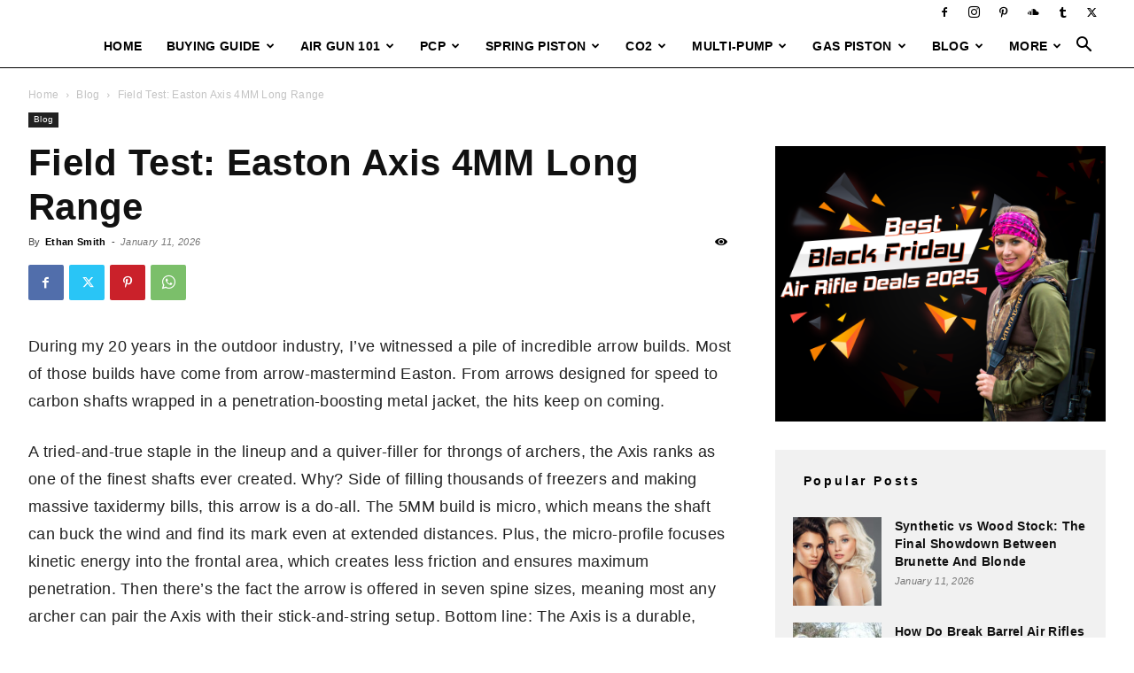

--- FILE ---
content_type: text/html; charset=UTF-8
request_url: https://airgunmaniac.com/easton-axis-review/
body_size: 35669
content:
<!doctype html >
<!--[if IE 8]>    <html class="ie8" lang="en"> <![endif]-->
<!--[if IE 9]>    <html class="ie9" lang="en"> <![endif]-->
<!--[if gt IE 8]><!--> <html lang="en-US"> <!--<![endif]-->
<head>
    <title>Field Test: Easton Axis 4MM Long Range | Best Air Rifle Reviews &amp; Buying Guides - Air Gun Maniac</title>
    <meta charset="UTF-8" />
    <meta name="viewport" content="width=device-width, initial-scale=1.0">
    <link rel="pingback" href="https://airgunmaniac.com/xmlrpc.php" />
    <meta name='robots' content='max-image-preview:large' />
	<style>img:is([sizes="auto" i], [sizes^="auto," i]) { contain-intrinsic-size: 3000px 1500px }</style>
	<link rel="icon" type="image/png" href="https://airgunmaniac.b-cdn.net/wp-content/uploads/2025/11/cropped-airgunmaniac-logo-3-e1763919358747.png"><link rel='dns-prefetch' href='//fonts.googleapis.com' />
<link rel="alternate" type="application/rss+xml" title="Best Air Rifle Reviews &amp; Buying Guides - Air Gun Maniac &raquo; Feed" href="https://airgunmaniac.com/feed/" />
<link rel="alternate" type="application/rss+xml" title="Best Air Rifle Reviews &amp; Buying Guides - Air Gun Maniac &raquo; Comments Feed" href="https://airgunmaniac.com/comments/feed/" />
<script type="text/javascript">
/* <![CDATA[ */
window._wpemojiSettings = {"baseUrl":"https:\/\/s.w.org\/images\/core\/emoji\/16.0.1\/72x72\/","ext":".png","svgUrl":"https:\/\/s.w.org\/images\/core\/emoji\/16.0.1\/svg\/","svgExt":".svg","source":{"concatemoji":"https:\/\/airgunmaniac.b-cdn.net\/wp-includes\/js\/wp-emoji-release.min.js?ver=6.8.3"}};
/*! This file is auto-generated */
!function(s,n){var o,i,e;function c(e){try{var t={supportTests:e,timestamp:(new Date).valueOf()};sessionStorage.setItem(o,JSON.stringify(t))}catch(e){}}function p(e,t,n){e.clearRect(0,0,e.canvas.width,e.canvas.height),e.fillText(t,0,0);var t=new Uint32Array(e.getImageData(0,0,e.canvas.width,e.canvas.height).data),a=(e.clearRect(0,0,e.canvas.width,e.canvas.height),e.fillText(n,0,0),new Uint32Array(e.getImageData(0,0,e.canvas.width,e.canvas.height).data));return t.every(function(e,t){return e===a[t]})}function u(e,t){e.clearRect(0,0,e.canvas.width,e.canvas.height),e.fillText(t,0,0);for(var n=e.getImageData(16,16,1,1),a=0;a<n.data.length;a++)if(0!==n.data[a])return!1;return!0}function f(e,t,n,a){switch(t){case"flag":return n(e,"\ud83c\udff3\ufe0f\u200d\u26a7\ufe0f","\ud83c\udff3\ufe0f\u200b\u26a7\ufe0f")?!1:!n(e,"\ud83c\udde8\ud83c\uddf6","\ud83c\udde8\u200b\ud83c\uddf6")&&!n(e,"\ud83c\udff4\udb40\udc67\udb40\udc62\udb40\udc65\udb40\udc6e\udb40\udc67\udb40\udc7f","\ud83c\udff4\u200b\udb40\udc67\u200b\udb40\udc62\u200b\udb40\udc65\u200b\udb40\udc6e\u200b\udb40\udc67\u200b\udb40\udc7f");case"emoji":return!a(e,"\ud83e\udedf")}return!1}function g(e,t,n,a){var r="undefined"!=typeof WorkerGlobalScope&&self instanceof WorkerGlobalScope?new OffscreenCanvas(300,150):s.createElement("canvas"),o=r.getContext("2d",{willReadFrequently:!0}),i=(o.textBaseline="top",o.font="600 32px Arial",{});return e.forEach(function(e){i[e]=t(o,e,n,a)}),i}function t(e){var t=s.createElement("script");t.src=e,t.defer=!0,s.head.appendChild(t)}"undefined"!=typeof Promise&&(o="wpEmojiSettingsSupports",i=["flag","emoji"],n.supports={everything:!0,everythingExceptFlag:!0},e=new Promise(function(e){s.addEventListener("DOMContentLoaded",e,{once:!0})}),new Promise(function(t){var n=function(){try{var e=JSON.parse(sessionStorage.getItem(o));if("object"==typeof e&&"number"==typeof e.timestamp&&(new Date).valueOf()<e.timestamp+604800&&"object"==typeof e.supportTests)return e.supportTests}catch(e){}return null}();if(!n){if("undefined"!=typeof Worker&&"undefined"!=typeof OffscreenCanvas&&"undefined"!=typeof URL&&URL.createObjectURL&&"undefined"!=typeof Blob)try{var e="postMessage("+g.toString()+"("+[JSON.stringify(i),f.toString(),p.toString(),u.toString()].join(",")+"));",a=new Blob([e],{type:"text/javascript"}),r=new Worker(URL.createObjectURL(a),{name:"wpTestEmojiSupports"});return void(r.onmessage=function(e){c(n=e.data),r.terminate(),t(n)})}catch(e){}c(n=g(i,f,p,u))}t(n)}).then(function(e){for(var t in e)n.supports[t]=e[t],n.supports.everything=n.supports.everything&&n.supports[t],"flag"!==t&&(n.supports.everythingExceptFlag=n.supports.everythingExceptFlag&&n.supports[t]);n.supports.everythingExceptFlag=n.supports.everythingExceptFlag&&!n.supports.flag,n.DOMReady=!1,n.readyCallback=function(){n.DOMReady=!0}}).then(function(){return e}).then(function(){var e;n.supports.everything||(n.readyCallback(),(e=n.source||{}).concatemoji?t(e.concatemoji):e.wpemoji&&e.twemoji&&(t(e.twemoji),t(e.wpemoji)))}))}((window,document),window._wpemojiSettings);
/* ]]> */
</script>

<style id='wp-emoji-styles-inline-css' type='text/css'>

	img.wp-smiley, img.emoji {
		display: inline !important;
		border: none !important;
		box-shadow: none !important;
		height: 1em !important;
		width: 1em !important;
		margin: 0 0.07em !important;
		vertical-align: -0.1em !important;
		background: none !important;
		padding: 0 !important;
	}
</style>
<link rel='stylesheet' id='wp-block-library-css' href='https://airgunmaniac.b-cdn.net/wp-includes/css/dist/block-library/style.min.css?ver=6.8.3' type='text/css' media='all' />
<style id='classic-theme-styles-inline-css' type='text/css'>
/*! This file is auto-generated */
.wp-block-button__link{color:#fff;background-color:#32373c;border-radius:9999px;box-shadow:none;text-decoration:none;padding:calc(.667em + 2px) calc(1.333em + 2px);font-size:1.125em}.wp-block-file__button{background:#32373c;color:#fff;text-decoration:none}
</style>
<style id='global-styles-inline-css' type='text/css'>
:root{--wp--preset--aspect-ratio--square: 1;--wp--preset--aspect-ratio--4-3: 4/3;--wp--preset--aspect-ratio--3-4: 3/4;--wp--preset--aspect-ratio--3-2: 3/2;--wp--preset--aspect-ratio--2-3: 2/3;--wp--preset--aspect-ratio--16-9: 16/9;--wp--preset--aspect-ratio--9-16: 9/16;--wp--preset--color--black: #000000;--wp--preset--color--cyan-bluish-gray: #abb8c3;--wp--preset--color--white: #ffffff;--wp--preset--color--pale-pink: #f78da7;--wp--preset--color--vivid-red: #cf2e2e;--wp--preset--color--luminous-vivid-orange: #ff6900;--wp--preset--color--luminous-vivid-amber: #fcb900;--wp--preset--color--light-green-cyan: #7bdcb5;--wp--preset--color--vivid-green-cyan: #00d084;--wp--preset--color--pale-cyan-blue: #8ed1fc;--wp--preset--color--vivid-cyan-blue: #0693e3;--wp--preset--color--vivid-purple: #9b51e0;--wp--preset--gradient--vivid-cyan-blue-to-vivid-purple: linear-gradient(135deg,rgba(6,147,227,1) 0%,rgb(155,81,224) 100%);--wp--preset--gradient--light-green-cyan-to-vivid-green-cyan: linear-gradient(135deg,rgb(122,220,180) 0%,rgb(0,208,130) 100%);--wp--preset--gradient--luminous-vivid-amber-to-luminous-vivid-orange: linear-gradient(135deg,rgba(252,185,0,1) 0%,rgba(255,105,0,1) 100%);--wp--preset--gradient--luminous-vivid-orange-to-vivid-red: linear-gradient(135deg,rgba(255,105,0,1) 0%,rgb(207,46,46) 100%);--wp--preset--gradient--very-light-gray-to-cyan-bluish-gray: linear-gradient(135deg,rgb(238,238,238) 0%,rgb(169,184,195) 100%);--wp--preset--gradient--cool-to-warm-spectrum: linear-gradient(135deg,rgb(74,234,220) 0%,rgb(151,120,209) 20%,rgb(207,42,186) 40%,rgb(238,44,130) 60%,rgb(251,105,98) 80%,rgb(254,248,76) 100%);--wp--preset--gradient--blush-light-purple: linear-gradient(135deg,rgb(255,206,236) 0%,rgb(152,150,240) 100%);--wp--preset--gradient--blush-bordeaux: linear-gradient(135deg,rgb(254,205,165) 0%,rgb(254,45,45) 50%,rgb(107,0,62) 100%);--wp--preset--gradient--luminous-dusk: linear-gradient(135deg,rgb(255,203,112) 0%,rgb(199,81,192) 50%,rgb(65,88,208) 100%);--wp--preset--gradient--pale-ocean: linear-gradient(135deg,rgb(255,245,203) 0%,rgb(182,227,212) 50%,rgb(51,167,181) 100%);--wp--preset--gradient--electric-grass: linear-gradient(135deg,rgb(202,248,128) 0%,rgb(113,206,126) 100%);--wp--preset--gradient--midnight: linear-gradient(135deg,rgb(2,3,129) 0%,rgb(40,116,252) 100%);--wp--preset--font-size--small: 11px;--wp--preset--font-size--medium: 20px;--wp--preset--font-size--large: 32px;--wp--preset--font-size--x-large: 42px;--wp--preset--font-size--regular: 15px;--wp--preset--font-size--larger: 50px;--wp--preset--spacing--20: 0.44rem;--wp--preset--spacing--30: 0.67rem;--wp--preset--spacing--40: 1rem;--wp--preset--spacing--50: 1.5rem;--wp--preset--spacing--60: 2.25rem;--wp--preset--spacing--70: 3.38rem;--wp--preset--spacing--80: 5.06rem;--wp--preset--shadow--natural: 6px 6px 9px rgba(0, 0, 0, 0.2);--wp--preset--shadow--deep: 12px 12px 50px rgba(0, 0, 0, 0.4);--wp--preset--shadow--sharp: 6px 6px 0px rgba(0, 0, 0, 0.2);--wp--preset--shadow--outlined: 6px 6px 0px -3px rgba(255, 255, 255, 1), 6px 6px rgba(0, 0, 0, 1);--wp--preset--shadow--crisp: 6px 6px 0px rgba(0, 0, 0, 1);}:where(.is-layout-flex){gap: 0.5em;}:where(.is-layout-grid){gap: 0.5em;}body .is-layout-flex{display: flex;}.is-layout-flex{flex-wrap: wrap;align-items: center;}.is-layout-flex > :is(*, div){margin: 0;}body .is-layout-grid{display: grid;}.is-layout-grid > :is(*, div){margin: 0;}:where(.wp-block-columns.is-layout-flex){gap: 2em;}:where(.wp-block-columns.is-layout-grid){gap: 2em;}:where(.wp-block-post-template.is-layout-flex){gap: 1.25em;}:where(.wp-block-post-template.is-layout-grid){gap: 1.25em;}.has-black-color{color: var(--wp--preset--color--black) !important;}.has-cyan-bluish-gray-color{color: var(--wp--preset--color--cyan-bluish-gray) !important;}.has-white-color{color: var(--wp--preset--color--white) !important;}.has-pale-pink-color{color: var(--wp--preset--color--pale-pink) !important;}.has-vivid-red-color{color: var(--wp--preset--color--vivid-red) !important;}.has-luminous-vivid-orange-color{color: var(--wp--preset--color--luminous-vivid-orange) !important;}.has-luminous-vivid-amber-color{color: var(--wp--preset--color--luminous-vivid-amber) !important;}.has-light-green-cyan-color{color: var(--wp--preset--color--light-green-cyan) !important;}.has-vivid-green-cyan-color{color: var(--wp--preset--color--vivid-green-cyan) !important;}.has-pale-cyan-blue-color{color: var(--wp--preset--color--pale-cyan-blue) !important;}.has-vivid-cyan-blue-color{color: var(--wp--preset--color--vivid-cyan-blue) !important;}.has-vivid-purple-color{color: var(--wp--preset--color--vivid-purple) !important;}.has-black-background-color{background-color: var(--wp--preset--color--black) !important;}.has-cyan-bluish-gray-background-color{background-color: var(--wp--preset--color--cyan-bluish-gray) !important;}.has-white-background-color{background-color: var(--wp--preset--color--white) !important;}.has-pale-pink-background-color{background-color: var(--wp--preset--color--pale-pink) !important;}.has-vivid-red-background-color{background-color: var(--wp--preset--color--vivid-red) !important;}.has-luminous-vivid-orange-background-color{background-color: var(--wp--preset--color--luminous-vivid-orange) !important;}.has-luminous-vivid-amber-background-color{background-color: var(--wp--preset--color--luminous-vivid-amber) !important;}.has-light-green-cyan-background-color{background-color: var(--wp--preset--color--light-green-cyan) !important;}.has-vivid-green-cyan-background-color{background-color: var(--wp--preset--color--vivid-green-cyan) !important;}.has-pale-cyan-blue-background-color{background-color: var(--wp--preset--color--pale-cyan-blue) !important;}.has-vivid-cyan-blue-background-color{background-color: var(--wp--preset--color--vivid-cyan-blue) !important;}.has-vivid-purple-background-color{background-color: var(--wp--preset--color--vivid-purple) !important;}.has-black-border-color{border-color: var(--wp--preset--color--black) !important;}.has-cyan-bluish-gray-border-color{border-color: var(--wp--preset--color--cyan-bluish-gray) !important;}.has-white-border-color{border-color: var(--wp--preset--color--white) !important;}.has-pale-pink-border-color{border-color: var(--wp--preset--color--pale-pink) !important;}.has-vivid-red-border-color{border-color: var(--wp--preset--color--vivid-red) !important;}.has-luminous-vivid-orange-border-color{border-color: var(--wp--preset--color--luminous-vivid-orange) !important;}.has-luminous-vivid-amber-border-color{border-color: var(--wp--preset--color--luminous-vivid-amber) !important;}.has-light-green-cyan-border-color{border-color: var(--wp--preset--color--light-green-cyan) !important;}.has-vivid-green-cyan-border-color{border-color: var(--wp--preset--color--vivid-green-cyan) !important;}.has-pale-cyan-blue-border-color{border-color: var(--wp--preset--color--pale-cyan-blue) !important;}.has-vivid-cyan-blue-border-color{border-color: var(--wp--preset--color--vivid-cyan-blue) !important;}.has-vivid-purple-border-color{border-color: var(--wp--preset--color--vivid-purple) !important;}.has-vivid-cyan-blue-to-vivid-purple-gradient-background{background: var(--wp--preset--gradient--vivid-cyan-blue-to-vivid-purple) !important;}.has-light-green-cyan-to-vivid-green-cyan-gradient-background{background: var(--wp--preset--gradient--light-green-cyan-to-vivid-green-cyan) !important;}.has-luminous-vivid-amber-to-luminous-vivid-orange-gradient-background{background: var(--wp--preset--gradient--luminous-vivid-amber-to-luminous-vivid-orange) !important;}.has-luminous-vivid-orange-to-vivid-red-gradient-background{background: var(--wp--preset--gradient--luminous-vivid-orange-to-vivid-red) !important;}.has-very-light-gray-to-cyan-bluish-gray-gradient-background{background: var(--wp--preset--gradient--very-light-gray-to-cyan-bluish-gray) !important;}.has-cool-to-warm-spectrum-gradient-background{background: var(--wp--preset--gradient--cool-to-warm-spectrum) !important;}.has-blush-light-purple-gradient-background{background: var(--wp--preset--gradient--blush-light-purple) !important;}.has-blush-bordeaux-gradient-background{background: var(--wp--preset--gradient--blush-bordeaux) !important;}.has-luminous-dusk-gradient-background{background: var(--wp--preset--gradient--luminous-dusk) !important;}.has-pale-ocean-gradient-background{background: var(--wp--preset--gradient--pale-ocean) !important;}.has-electric-grass-gradient-background{background: var(--wp--preset--gradient--electric-grass) !important;}.has-midnight-gradient-background{background: var(--wp--preset--gradient--midnight) !important;}.has-small-font-size{font-size: var(--wp--preset--font-size--small) !important;}.has-medium-font-size{font-size: var(--wp--preset--font-size--medium) !important;}.has-large-font-size{font-size: var(--wp--preset--font-size--large) !important;}.has-x-large-font-size{font-size: var(--wp--preset--font-size--x-large) !important;}
:where(.wp-block-post-template.is-layout-flex){gap: 1.25em;}:where(.wp-block-post-template.is-layout-grid){gap: 1.25em;}
:where(.wp-block-columns.is-layout-flex){gap: 2em;}:where(.wp-block-columns.is-layout-grid){gap: 2em;}
:root :where(.wp-block-pullquote){font-size: 1.5em;line-height: 1.6;}
</style>
<link rel='stylesheet' id='toc-screen-css' href='https://airgunmaniac.b-cdn.net/wp-content/plugins/table-of-contents-plus/screen.min.css?ver=2411.1' type='text/css' media='all' />
<style id='toc-screen-inline-css' type='text/css'>
div#toc_container ul li {font-size: 100%;}
</style>
<link rel='stylesheet' id='td-plugin-multi-purpose-css' href='https://airgunmaniac.b-cdn.net/wp-content/plugins/td-composer/td-multi-purpose/style.css?ver=492e3cf54bd42df3b24a3de8e2307cafx' type='text/css' media='all' />
<link rel='stylesheet' id='google-fonts-style-css' href='https://fonts.googleapis.com/css?family=Poppins%3A400%2C700%7COpen+Sans%3A400%2C600%2C700%7CRoboto%3A400%2C600%2C700&#038;display=swap&#038;ver=12.7.1' type='text/css' media='all' />
<link rel='stylesheet' id='tablepress-default-css' href='https://airgunmaniac.b-cdn.net/wp-content/tablepress-combined.min.css?ver=109' type='text/css' media='all' />
<link rel='stylesheet' id='td-theme-css' href='https://airgunmaniac.b-cdn.net/wp-content/themes/Newspaper/style.css?ver=12.7.1' type='text/css' media='all' />
<style id='td-theme-inline-css' type='text/css'>
    
        /* custom css - generated by TagDiv Composer */
        @media (max-width: 767px) {
            .td-header-desktop-wrap {
                display: none;
            }
        }
        @media (min-width: 767px) {
            .td-header-mobile-wrap {
                display: none;
            }
        }
    
	
</style>
<link rel='stylesheet' id='td-theme-child-css' href='https://airgunmaniac.b-cdn.net/wp-content/themes/Newspaper-child/style.css?ver=12.7.1c' type='text/css' media='all' />
<link rel='stylesheet' id='td-legacy-framework-front-style-css' href='https://airgunmaniac.b-cdn.net/wp-content/plugins/td-composer/legacy/Newspaper/assets/css/td_legacy_main.css?ver=492e3cf54bd42df3b24a3de8e2307cafx' type='text/css' media='all' />
<link rel='stylesheet' id='td-standard-pack-framework-front-style-css' href='https://airgunmaniac.b-cdn.net/wp-content/plugins/td-standard-pack/Newspaper/assets/css/td_standard_pack_main.css?ver=8ae1459a1d876d507918f73cef68310e' type='text/css' media='all' />
<link rel='stylesheet' id='td-theme-demo-style-css' href='https://airgunmaniac.b-cdn.net/wp-content/plugins/td-composer/legacy/Newspaper/includes/demos/blog_fitness/demo_style.css?ver=12.7.1' type='text/css' media='all' />
<link rel='stylesheet' id='tdb_style_cloud_templates_front-css' href='https://airgunmaniac.b-cdn.net/wp-content/plugins/td-cloud-library/assets/css/tdb_main.css?ver=d578089f160957352b9b4ca6d880fd8f' type='text/css' media='all' />
<script type="text/javascript" src="https://airgunmaniac.b-cdn.net/wp-includes/js/jquery/jquery.min.js?ver=3.7.1" id="jquery-core-js"></script>
<script type="text/javascript" src="https://airgunmaniac.b-cdn.net/wp-includes/js/jquery/jquery-migrate.min.js?ver=3.4.1" id="jquery-migrate-js"></script>
<link rel="https://api.w.org/" href="https://airgunmaniac.com/wp-json/" /><link rel="alternate" title="JSON" type="application/json" href="https://airgunmaniac.com/wp-json/wp/v2/posts/20805" /><link rel="EditURI" type="application/rsd+xml" title="RSD" href="https://airgunmaniac.com/xmlrpc.php?rsd" />
<meta name="generator" content="WordPress 6.8.3" />
<link rel="canonical" href="https://airgunmaniac.com/easton-axis-review/" />
<link rel='shortlink' href='https://airgunmaniac.com/?p=20805' />
<link rel="alternate" title="oEmbed (JSON)" type="application/json+oembed" href="https://airgunmaniac.com/wp-json/oembed/1.0/embed?url=https%3A%2F%2Fairgunmaniac.com%2Feaston-axis-review%2F" />
<link rel="alternate" title="oEmbed (XML)" type="text/xml+oembed" href="https://airgunmaniac.com/wp-json/oembed/1.0/embed?url=https%3A%2F%2Fairgunmaniac.com%2Feaston-axis-review%2F&#038;format=xml" />
    <script>
        window.tdb_global_vars = {"wpRestUrl":"https:\/\/airgunmaniac.com\/wp-json\/","permalinkStructure":"\/%postname%\/"};
        window.tdb_p_autoload_vars = {"isAjax":false,"isAdminBarShowing":false,"autoloadStatus":"off","origPostEditUrl":null};
    </script>
    
    <style id="tdb-global-colors">
        /* custom css - generated by TagDiv Composer */
        :root {--mm-custom-color-4: #C2A25D;--mm-custom-color-5: #F7F9F9;--mm-custom-color-1:  #053426;--mm-custom-color-2: #B79259;--mm-custom-color-3: #79847E;--accent-color-1: #e52e2e;--accent-color-2: #FF4A4A;--base-color-1: #131F49;--light-color-1: #EDEDED;--light-border: #EDEDED;--base-gray: #717176;--light-gray: #F1F4F7;--light-red: #FCF7F5;--dark-border: #b1b4bc;}
    </style>

    
	            <style id="tdb-global-fonts">
                
:root{--global-1:Gilda Display;--global-2:Red Hat Display;--global-3:Pinyon Script;--global-font-1:Poppins;--global-font-2:Roboto Condensed;--global-font-3:PT Serif;}
            </style>
            
<!-- JS generated by theme -->

<script type="text/javascript" id="td-generated-header-js">
    
    

	    var tdBlocksArray = []; //here we store all the items for the current page

	    // td_block class - each ajax block uses a object of this class for requests
	    function tdBlock() {
		    this.id = '';
		    this.block_type = 1; //block type id (1-234 etc)
		    this.atts = '';
		    this.td_column_number = '';
		    this.td_current_page = 1; //
		    this.post_count = 0; //from wp
		    this.found_posts = 0; //from wp
		    this.max_num_pages = 0; //from wp
		    this.td_filter_value = ''; //current live filter value
		    this.is_ajax_running = false;
		    this.td_user_action = ''; // load more or infinite loader (used by the animation)
		    this.header_color = '';
		    this.ajax_pagination_infinite_stop = ''; //show load more at page x
	    }

        // td_js_generator - mini detector
        ( function () {
            var htmlTag = document.getElementsByTagName("html")[0];

	        if ( navigator.userAgent.indexOf("MSIE 10.0") > -1 ) {
                htmlTag.className += ' ie10';
            }

            if ( !!navigator.userAgent.match(/Trident.*rv\:11\./) ) {
                htmlTag.className += ' ie11';
            }

	        if ( navigator.userAgent.indexOf("Edge") > -1 ) {
                htmlTag.className += ' ieEdge';
            }

            if ( /(iPad|iPhone|iPod)/g.test(navigator.userAgent) ) {
                htmlTag.className += ' td-md-is-ios';
            }

            var user_agent = navigator.userAgent.toLowerCase();
            if ( user_agent.indexOf("android") > -1 ) {
                htmlTag.className += ' td-md-is-android';
            }

            if ( -1 !== navigator.userAgent.indexOf('Mac OS X')  ) {
                htmlTag.className += ' td-md-is-os-x';
            }

            if ( /chrom(e|ium)/.test(navigator.userAgent.toLowerCase()) ) {
               htmlTag.className += ' td-md-is-chrome';
            }

            if ( -1 !== navigator.userAgent.indexOf('Firefox') ) {
                htmlTag.className += ' td-md-is-firefox';
            }

            if ( -1 !== navigator.userAgent.indexOf('Safari') && -1 === navigator.userAgent.indexOf('Chrome') ) {
                htmlTag.className += ' td-md-is-safari';
            }

            if( -1 !== navigator.userAgent.indexOf('IEMobile') ){
                htmlTag.className += ' td-md-is-iemobile';
            }

        })();

        var tdLocalCache = {};

        ( function () {
            "use strict";

            tdLocalCache = {
                data: {},
                remove: function (resource_id) {
                    delete tdLocalCache.data[resource_id];
                },
                exist: function (resource_id) {
                    return tdLocalCache.data.hasOwnProperty(resource_id) && tdLocalCache.data[resource_id] !== null;
                },
                get: function (resource_id) {
                    return tdLocalCache.data[resource_id];
                },
                set: function (resource_id, cachedData) {
                    tdLocalCache.remove(resource_id);
                    tdLocalCache.data[resource_id] = cachedData;
                }
            };
        })();

    
    
var td_viewport_interval_list=[{"limitBottom":767,"sidebarWidth":228},{"limitBottom":1018,"sidebarWidth":300},{"limitBottom":1140,"sidebarWidth":324}];
var td_animation_stack_effect="type0";
var tds_animation_stack=true;
var td_animation_stack_specific_selectors=".entry-thumb, img, .td-lazy-img";
var td_animation_stack_general_selectors=".td-animation-stack img, .td-animation-stack .entry-thumb, .post img, .td-animation-stack .td-lazy-img";
var tdc_is_installed="yes";
var tdc_domain_active=false;
var td_ajax_url="https:\/\/airgunmaniac.com\/wp-admin\/admin-ajax.php?td_theme_name=Newspaper&v=12.7.1";
var td_get_template_directory_uri="https:\/\/airgunmaniac.com\/wp-content\/plugins\/td-composer\/legacy\/common";
var tds_snap_menu="smart_snap_always";
var tds_logo_on_sticky="";
var tds_header_style="10";
var td_please_wait="Please wait...";
var td_email_user_pass_incorrect="User or password incorrect!";
var td_email_user_incorrect="Email or username incorrect!";
var td_email_incorrect="Email incorrect!";
var td_user_incorrect="Username incorrect!";
var td_email_user_empty="Email or username empty!";
var td_pass_empty="Pass empty!";
var td_pass_pattern_incorrect="Invalid Pass Pattern!";
var td_retype_pass_incorrect="Retyped Pass incorrect!";
var tds_more_articles_on_post_enable="";
var tds_more_articles_on_post_time_to_wait="";
var tds_more_articles_on_post_pages_distance_from_top=0;
var tds_captcha="";
var tds_theme_color_site_wide="#fc7d46";
var tds_smart_sidebar="enabled";
var tdThemeName="Newspaper";
var tdThemeNameWl="Newspaper";
var td_magnific_popup_translation_tPrev="Previous (Left arrow key)";
var td_magnific_popup_translation_tNext="Next (Right arrow key)";
var td_magnific_popup_translation_tCounter="%curr% of %total%";
var td_magnific_popup_translation_ajax_tError="The content from %url% could not be loaded.";
var td_magnific_popup_translation_image_tError="The image #%curr% could not be loaded.";
var tdBlockNonce="5ed30b3bbe";
var tdMobileMenu="enabled";
var tdMobileSearch="enabled";
var tdDateNamesI18n={"month_names":["January","February","March","April","May","June","July","August","September","October","November","December"],"month_names_short":["Jan","Feb","Mar","Apr","May","Jun","Jul","Aug","Sep","Oct","Nov","Dec"],"day_names":["Sunday","Monday","Tuesday","Wednesday","Thursday","Friday","Saturday"],"day_names_short":["Sun","Mon","Tue","Wed","Thu","Fri","Sat"]};
var tdb_modal_confirm="Save";
var tdb_modal_cancel="Cancel";
var tdb_modal_confirm_alt="Yes";
var tdb_modal_cancel_alt="No";
var td_deploy_mode="deploy";
var td_ad_background_click_link="";
var td_ad_background_click_target="";
</script>


<!-- Header style compiled by theme -->

<style>
/* custom css - generated by TagDiv Composer */
    
.td-menu-background,.td-search-background{background-image:url('https://airgunmaniac.b-cdn.net/wp-content/uploads/2022/06/12.jpg')}ul.sf-menu>.menu-item>a{font-family:Poppins}.sf-menu ul .menu-item a{font-family:Poppins}.td-page-title,.td-category-title-holder .td-page-title{font-family:Poppins}body,p{font-family:Poppins;font-size:18px}.td_cl .td-container{width:100%}@media (min-width:768px) and (max-width:1018px){.td_cl{padding:0 14px}}@media (max-width:767px){.td_cl .td-container{padding:0}}@media (min-width:1019px) and (max-width:1140px){.td_cl.stretch_row_content_no_space{padding-left:20px;padding-right:20px}}@media (min-width:1141px){.td_cl.stretch_row_content_no_space{padding-left:24px;padding-right:24px}}:root{--td_theme_color:#fc7d46;--td_slider_text:rgba(252,125,70,0.7);--td_mobile_gradient_one_mob:rgba(0,0,0,0.7);--td_mobile_gradient_two_mob:rgba(0,0,0,0.8);--td_mobile_text_active_color:#fc7d46;--td_page_title_color:#222222;--td_page_content_color:#222222}.td-header-style-12 .td-header-menu-wrap-full,.td-header-style-12 .td-affix,.td-grid-style-1.td-hover-1 .td-big-grid-post:hover .td-post-category,.td-grid-style-5.td-hover-1 .td-big-grid-post:hover .td-post-category,.td_category_template_3 .td-current-sub-category,.td_category_template_8 .td-category-header .td-category a.td-current-sub-category,.td_category_template_4 .td-category-siblings .td-category a:hover,.td_block_big_grid_9.td-grid-style-1 .td-post-category,.td_block_big_grid_9.td-grid-style-5 .td-post-category,.td-grid-style-6.td-hover-1 .td-module-thumb:after,.tdm-menu-active-style5 .td-header-menu-wrap .sf-menu>.current-menu-item>a,.tdm-menu-active-style5 .td-header-menu-wrap .sf-menu>.current-menu-ancestor>a,.tdm-menu-active-style5 .td-header-menu-wrap .sf-menu>.current-category-ancestor>a,.tdm-menu-active-style5 .td-header-menu-wrap .sf-menu>li>a:hover,.tdm-menu-active-style5 .td-header-menu-wrap .sf-menu>.sfHover>a{background-color:#fc7d46}.td_mega_menu_sub_cats .cur-sub-cat,.td-mega-span h3 a:hover,.td_mod_mega_menu:hover .entry-title a,.header-search-wrap .result-msg a:hover,.td-header-top-menu .td-drop-down-search .td_module_wrap:hover .entry-title a,.td-header-top-menu .td-icon-search:hover,.td-header-wrap .result-msg a:hover,.top-header-menu li a:hover,.top-header-menu .current-menu-item>a,.top-header-menu .current-menu-ancestor>a,.top-header-menu .current-category-ancestor>a,.td-social-icon-wrap>a:hover,.td-header-sp-top-widget .td-social-icon-wrap a:hover,.td_mod_related_posts:hover h3>a,.td-post-template-11 .td-related-title .td-related-left:hover,.td-post-template-11 .td-related-title .td-related-right:hover,.td-post-template-11 .td-related-title .td-cur-simple-item,.td-post-template-11 .td_block_related_posts .td-next-prev-wrap a:hover,.td-category-header .td-pulldown-category-filter-link:hover,.td-category-siblings .td-subcat-dropdown a:hover,.td-category-siblings .td-subcat-dropdown a.td-current-sub-category,.footer-text-wrap .footer-email-wrap a,.footer-social-wrap a:hover,.td_module_17 .td-read-more a:hover,.td_module_18 .td-read-more a:hover,.td_module_19 .td-post-author-name a:hover,.td-pulldown-syle-2 .td-subcat-dropdown:hover .td-subcat-more span,.td-pulldown-syle-2 .td-subcat-dropdown:hover .td-subcat-more i,.td-pulldown-syle-3 .td-subcat-dropdown:hover .td-subcat-more span,.td-pulldown-syle-3 .td-subcat-dropdown:hover .td-subcat-more i,.tdm-menu-active-style3 .tdm-header.td-header-wrap .sf-menu>.current-category-ancestor>a,.tdm-menu-active-style3 .tdm-header.td-header-wrap .sf-menu>.current-menu-ancestor>a,.tdm-menu-active-style3 .tdm-header.td-header-wrap .sf-menu>.current-menu-item>a,.tdm-menu-active-style3 .tdm-header.td-header-wrap .sf-menu>.sfHover>a,.tdm-menu-active-style3 .tdm-header.td-header-wrap .sf-menu>li>a:hover{color:#fc7d46}.td-mega-menu-page .wpb_content_element ul li a:hover,.td-theme-wrap .td-aj-search-results .td_module_wrap:hover .entry-title a,.td-theme-wrap .header-search-wrap .result-msg a:hover{color:#fc7d46!important}.td_category_template_8 .td-category-header .td-category a.td-current-sub-category,.td_category_template_4 .td-category-siblings .td-category a:hover,.tdm-menu-active-style4 .tdm-header .sf-menu>.current-menu-item>a,.tdm-menu-active-style4 .tdm-header .sf-menu>.current-menu-ancestor>a,.tdm-menu-active-style4 .tdm-header .sf-menu>.current-category-ancestor>a,.tdm-menu-active-style4 .tdm-header .sf-menu>li>a:hover,.tdm-menu-active-style4 .tdm-header .sf-menu>.sfHover>a{border-color:#fc7d46}ul.sf-menu>.td-menu-item>a,.td-theme-wrap .td-header-menu-social{font-family:Poppins}.sf-menu ul .td-menu-item a{font-family:Poppins}.td-theme-wrap .td-mega-menu ul,.td-theme-wrap .td_mega_menu_sub_cats .cur-sub-cat,.td-theme-wrap .td_mega_menu_sub_cats .cur-sub-cat:before{background-color:#000000}.td-theme-wrap .td-mega-span h3 a{color:#ffffff}.td-theme-wrap .td-mega-menu .td-next-prev-wrap a{color:#ffffff}.td-theme-wrap .td-mega-menu .td-next-prev-wrap a{border-color:#ffffff}.td-theme-wrap .td_mega_menu_sub_cats{background-color:#000000}@media (min-width:1141px){.td_stretch_content .td_block_mega_menu:before{background-color:#000000}}.td-theme-wrap .td_mega_menu_sub_cats a{color:#ffffff}.td-theme-wrap .sf-menu .td_mega_menu_sub_cats .cur-sub-cat,.td-theme-wrap .td-mega-menu ul{border-color:#000000}.td-theme-wrap .td_mega_menu_sub_cats:after{background-color:#000000}.td-theme-wrap .td_mod_mega_menu:hover .entry-title a,.td-theme-wrap .sf-menu .td_mega_menu_sub_cats .cur-sub-cat{color:#fc7d46}.td-theme-wrap .sf-menu .td-mega-menu .td-post-category:hover,.td-theme-wrap .td-mega-menu .td-next-prev-wrap a:hover{background-color:#fc7d46}.td-theme-wrap .td-mega-menu .td-next-prev-wrap a:hover{border-color:#fc7d46}.td-theme-wrap .sf-menu .td-normal-menu .sub-menu{background-color:#000000}.td-theme-wrap .sf-menu .td-normal-menu .sub-menu .td-menu-item>a{color:#ffffff}.td-theme-wrap .sf-menu .td-normal-menu .td-menu-item>a:hover,.td-theme-wrap .sf-menu .td-normal-menu .sfHover>a,.td-theme-wrap .sf-menu .td-normal-menu .current-menu-ancestor>a,.td-theme-wrap .sf-menu .td-normal-menu .current-category-ancestor>a,.td-theme-wrap .sf-menu .td-normal-menu .current-menu-item>a{background-color:#fc7d46}.td-footer-wrapper,.td-footer-wrapper .td_block_template_7 .td-block-title>*,.td-footer-wrapper .td_block_template_17 .td-block-title,.td-footer-wrapper .td-block-title-wrap .td-wrapper-pulldown-filter{background-color:#000000}.td-footer-wrapper::before{background-image:url('https://airgunmaniac.b-cdn.net/wp-content/uploads/2022/06/8.jpg')}.td-footer-wrapper::before{background-size:cover}.td-footer-wrapper::before{background-position:center center}.td-footer-wrapper::before{opacity:0.1}.td-post-content,.td-post-content p{color:#222222}.block-title>span,.block-title>a,.widgettitle,body .td-trending-now-title,.wpb_tabs li a,.vc_tta-container .vc_tta-color-grey.vc_tta-tabs-position-top.vc_tta-style-classic .vc_tta-tabs-container .vc_tta-tab>a,.td-theme-wrap .td-related-title a,.woocommerce div.product .woocommerce-tabs ul.tabs li a,.woocommerce .product .products h2:not(.woocommerce-loop-product__title),.td-theme-wrap .td-block-title{font-family:Poppins}.td_module_wrap .td-post-author-name a{font-family:Poppins}.td-post-date .entry-date{font-family:Poppins}.td-module-comments a,.td-post-views span,.td-post-comments a{font-family:Poppins}.td-big-grid-meta .td-post-category,.td_module_wrap .td-post-category,.td-module-image .td-post-category{font-family:Poppins}.td_mod_mega_menu .item-details a{font-family:Poppins}.td_mega_menu_sub_cats .block-mega-child-cats a{font-family:Poppins}.td-subcat-filter .td-subcat-dropdown a,.td-subcat-filter .td-subcat-list a,.td-subcat-filter .td-subcat-dropdown span{font-family:Poppins}.td-excerpt,.td_module_14 .td-excerpt{font-family:Poppins}.td-theme-slider.iosSlider-col-3 .td-module-title{font-family:Poppins;font-weight:600}.td_module_1 .td-module-title{font-family:Poppins;font-weight:bold}.td_module_2 .td-module-title{font-family:Poppins;font-size:24px;font-weight:600}.td_module_16 .td-module-title{font-family:Poppins;font-size:14px;font-weight:bold}.td_module_mx8 .td-module-title{font-family:Poppins;font-weight:bold}.td_module_mx20 .td-module-title{font-family:Poppins;font-weight:bold}.td_module_mx21 .td-module-title{font-family:Poppins;font-weight:bold}.td-post-template-default .td-post-header .entry-title{font-family:Poppins;font-size:42px;font-weight:600}.td-post-content p,.td-post-content{font-family:Poppins}.post blockquote p,.page blockquote p,.td-post-text-content blockquote p{font-family:Poppins;font-size:34px;font-weight:600}.post .td_quote_box p,.page .td_quote_box p{font-family:Poppins}.post .td_pull_quote p,.page .td_pull_quote p,.post .wp-block-pullquote blockquote p,.page .wp-block-pullquote blockquote p{font-family:Poppins}.td-post-content li{font-family:Poppins}.td-post-content h1{font-family:Poppins}.td-post-content h2{font-family:Poppins}.td-post-content h3{font-family:Poppins}.td-post-content h4{font-family:Poppins}.td-post-content h5{font-family:Poppins}.td-post-content h6{font-family:Poppins}.post .td-category a{font-family:Poppins}.post header .td-post-author-name,.post header .td-post-author-name a{font-family:Poppins}.post header .td-post-date .entry-date{font-family:Poppins}.post header .td-post-views span,.post header .td-post-comments{font-family:Poppins}.post .td-post-source-tags a,.post .td-post-source-tags span{font-family:Poppins}.post .td-post-next-prev-content span{font-family:Poppins}.post .td-post-next-prev-content a{font-family:Poppins}.post .author-box-wrap .td-author-name a{font-family:Poppins}.post .author-box-wrap .td-author-url a{font-family:Poppins}.post .author-box-wrap .td-author-description{font-family:Poppins}.wp-caption-text,.wp-caption-dd,.wp-block-image figcaption{font-family:Poppins}.td-post-template-default .td-post-sub-title,.td-post-template-1 .td-post-sub-title,.td-post-template-4 .td-post-sub-title,.td-post-template-5 .td-post-sub-title,.td-post-template-9 .td-post-sub-title,.td-post-template-10 .td-post-sub-title,.td-post-template-11 .td-post-sub-title{font-family:Poppins}.td_block_related_posts .entry-title a{font-family:Poppins}.post .td-post-share-title{font-family:Poppins}.td-post-template-2 .td-post-sub-title,.td-post-template-3 .td-post-sub-title,.td-post-template-6 .td-post-sub-title,.td-post-template-7 .td-post-sub-title,.td-post-template-8 .td-post-sub-title{font-family:Poppins}.td-sub-footer-copy{font-family:Poppins}.td-sub-footer-menu ul li a{font-family:Poppins}
.td-menu-background,.td-search-background{background-image:url('https://airgunmaniac.b-cdn.net/wp-content/uploads/2022/06/12.jpg')}ul.sf-menu>.menu-item>a{font-family:Poppins}.sf-menu ul .menu-item a{font-family:Poppins}.td-page-title,.td-category-title-holder .td-page-title{font-family:Poppins}body,p{font-family:Poppins;font-size:18px}.td_cl .td-container{width:100%}@media (min-width:768px) and (max-width:1018px){.td_cl{padding:0 14px}}@media (max-width:767px){.td_cl .td-container{padding:0}}@media (min-width:1019px) and (max-width:1140px){.td_cl.stretch_row_content_no_space{padding-left:20px;padding-right:20px}}@media (min-width:1141px){.td_cl.stretch_row_content_no_space{padding-left:24px;padding-right:24px}}:root{--td_theme_color:#fc7d46;--td_slider_text:rgba(252,125,70,0.7);--td_mobile_gradient_one_mob:rgba(0,0,0,0.7);--td_mobile_gradient_two_mob:rgba(0,0,0,0.8);--td_mobile_text_active_color:#fc7d46;--td_page_title_color:#222222;--td_page_content_color:#222222}.td-header-style-12 .td-header-menu-wrap-full,.td-header-style-12 .td-affix,.td-grid-style-1.td-hover-1 .td-big-grid-post:hover .td-post-category,.td-grid-style-5.td-hover-1 .td-big-grid-post:hover .td-post-category,.td_category_template_3 .td-current-sub-category,.td_category_template_8 .td-category-header .td-category a.td-current-sub-category,.td_category_template_4 .td-category-siblings .td-category a:hover,.td_block_big_grid_9.td-grid-style-1 .td-post-category,.td_block_big_grid_9.td-grid-style-5 .td-post-category,.td-grid-style-6.td-hover-1 .td-module-thumb:after,.tdm-menu-active-style5 .td-header-menu-wrap .sf-menu>.current-menu-item>a,.tdm-menu-active-style5 .td-header-menu-wrap .sf-menu>.current-menu-ancestor>a,.tdm-menu-active-style5 .td-header-menu-wrap .sf-menu>.current-category-ancestor>a,.tdm-menu-active-style5 .td-header-menu-wrap .sf-menu>li>a:hover,.tdm-menu-active-style5 .td-header-menu-wrap .sf-menu>.sfHover>a{background-color:#fc7d46}.td_mega_menu_sub_cats .cur-sub-cat,.td-mega-span h3 a:hover,.td_mod_mega_menu:hover .entry-title a,.header-search-wrap .result-msg a:hover,.td-header-top-menu .td-drop-down-search .td_module_wrap:hover .entry-title a,.td-header-top-menu .td-icon-search:hover,.td-header-wrap .result-msg a:hover,.top-header-menu li a:hover,.top-header-menu .current-menu-item>a,.top-header-menu .current-menu-ancestor>a,.top-header-menu .current-category-ancestor>a,.td-social-icon-wrap>a:hover,.td-header-sp-top-widget .td-social-icon-wrap a:hover,.td_mod_related_posts:hover h3>a,.td-post-template-11 .td-related-title .td-related-left:hover,.td-post-template-11 .td-related-title .td-related-right:hover,.td-post-template-11 .td-related-title .td-cur-simple-item,.td-post-template-11 .td_block_related_posts .td-next-prev-wrap a:hover,.td-category-header .td-pulldown-category-filter-link:hover,.td-category-siblings .td-subcat-dropdown a:hover,.td-category-siblings .td-subcat-dropdown a.td-current-sub-category,.footer-text-wrap .footer-email-wrap a,.footer-social-wrap a:hover,.td_module_17 .td-read-more a:hover,.td_module_18 .td-read-more a:hover,.td_module_19 .td-post-author-name a:hover,.td-pulldown-syle-2 .td-subcat-dropdown:hover .td-subcat-more span,.td-pulldown-syle-2 .td-subcat-dropdown:hover .td-subcat-more i,.td-pulldown-syle-3 .td-subcat-dropdown:hover .td-subcat-more span,.td-pulldown-syle-3 .td-subcat-dropdown:hover .td-subcat-more i,.tdm-menu-active-style3 .tdm-header.td-header-wrap .sf-menu>.current-category-ancestor>a,.tdm-menu-active-style3 .tdm-header.td-header-wrap .sf-menu>.current-menu-ancestor>a,.tdm-menu-active-style3 .tdm-header.td-header-wrap .sf-menu>.current-menu-item>a,.tdm-menu-active-style3 .tdm-header.td-header-wrap .sf-menu>.sfHover>a,.tdm-menu-active-style3 .tdm-header.td-header-wrap .sf-menu>li>a:hover{color:#fc7d46}.td-mega-menu-page .wpb_content_element ul li a:hover,.td-theme-wrap .td-aj-search-results .td_module_wrap:hover .entry-title a,.td-theme-wrap .header-search-wrap .result-msg a:hover{color:#fc7d46!important}.td_category_template_8 .td-category-header .td-category a.td-current-sub-category,.td_category_template_4 .td-category-siblings .td-category a:hover,.tdm-menu-active-style4 .tdm-header .sf-menu>.current-menu-item>a,.tdm-menu-active-style4 .tdm-header .sf-menu>.current-menu-ancestor>a,.tdm-menu-active-style4 .tdm-header .sf-menu>.current-category-ancestor>a,.tdm-menu-active-style4 .tdm-header .sf-menu>li>a:hover,.tdm-menu-active-style4 .tdm-header .sf-menu>.sfHover>a{border-color:#fc7d46}ul.sf-menu>.td-menu-item>a,.td-theme-wrap .td-header-menu-social{font-family:Poppins}.sf-menu ul .td-menu-item a{font-family:Poppins}.td-theme-wrap .td-mega-menu ul,.td-theme-wrap .td_mega_menu_sub_cats .cur-sub-cat,.td-theme-wrap .td_mega_menu_sub_cats .cur-sub-cat:before{background-color:#000000}.td-theme-wrap .td-mega-span h3 a{color:#ffffff}.td-theme-wrap .td-mega-menu .td-next-prev-wrap a{color:#ffffff}.td-theme-wrap .td-mega-menu .td-next-prev-wrap a{border-color:#ffffff}.td-theme-wrap .td_mega_menu_sub_cats{background-color:#000000}@media (min-width:1141px){.td_stretch_content .td_block_mega_menu:before{background-color:#000000}}.td-theme-wrap .td_mega_menu_sub_cats a{color:#ffffff}.td-theme-wrap .sf-menu .td_mega_menu_sub_cats .cur-sub-cat,.td-theme-wrap .td-mega-menu ul{border-color:#000000}.td-theme-wrap .td_mega_menu_sub_cats:after{background-color:#000000}.td-theme-wrap .td_mod_mega_menu:hover .entry-title a,.td-theme-wrap .sf-menu .td_mega_menu_sub_cats .cur-sub-cat{color:#fc7d46}.td-theme-wrap .sf-menu .td-mega-menu .td-post-category:hover,.td-theme-wrap .td-mega-menu .td-next-prev-wrap a:hover{background-color:#fc7d46}.td-theme-wrap .td-mega-menu .td-next-prev-wrap a:hover{border-color:#fc7d46}.td-theme-wrap .sf-menu .td-normal-menu .sub-menu{background-color:#000000}.td-theme-wrap .sf-menu .td-normal-menu .sub-menu .td-menu-item>a{color:#ffffff}.td-theme-wrap .sf-menu .td-normal-menu .td-menu-item>a:hover,.td-theme-wrap .sf-menu .td-normal-menu .sfHover>a,.td-theme-wrap .sf-menu .td-normal-menu .current-menu-ancestor>a,.td-theme-wrap .sf-menu .td-normal-menu .current-category-ancestor>a,.td-theme-wrap .sf-menu .td-normal-menu .current-menu-item>a{background-color:#fc7d46}.td-footer-wrapper,.td-footer-wrapper .td_block_template_7 .td-block-title>*,.td-footer-wrapper .td_block_template_17 .td-block-title,.td-footer-wrapper .td-block-title-wrap .td-wrapper-pulldown-filter{background-color:#000000}.td-footer-wrapper::before{background-image:url('https://airgunmaniac.b-cdn.net/wp-content/uploads/2022/06/8.jpg')}.td-footer-wrapper::before{background-size:cover}.td-footer-wrapper::before{background-position:center center}.td-footer-wrapper::before{opacity:0.1}.td-post-content,.td-post-content p{color:#222222}.block-title>span,.block-title>a,.widgettitle,body .td-trending-now-title,.wpb_tabs li a,.vc_tta-container .vc_tta-color-grey.vc_tta-tabs-position-top.vc_tta-style-classic .vc_tta-tabs-container .vc_tta-tab>a,.td-theme-wrap .td-related-title a,.woocommerce div.product .woocommerce-tabs ul.tabs li a,.woocommerce .product .products h2:not(.woocommerce-loop-product__title),.td-theme-wrap .td-block-title{font-family:Poppins}.td_module_wrap .td-post-author-name a{font-family:Poppins}.td-post-date .entry-date{font-family:Poppins}.td-module-comments a,.td-post-views span,.td-post-comments a{font-family:Poppins}.td-big-grid-meta .td-post-category,.td_module_wrap .td-post-category,.td-module-image .td-post-category{font-family:Poppins}.td_mod_mega_menu .item-details a{font-family:Poppins}.td_mega_menu_sub_cats .block-mega-child-cats a{font-family:Poppins}.td-subcat-filter .td-subcat-dropdown a,.td-subcat-filter .td-subcat-list a,.td-subcat-filter .td-subcat-dropdown span{font-family:Poppins}.td-excerpt,.td_module_14 .td-excerpt{font-family:Poppins}.td-theme-slider.iosSlider-col-3 .td-module-title{font-family:Poppins;font-weight:600}.td_module_1 .td-module-title{font-family:Poppins;font-weight:bold}.td_module_2 .td-module-title{font-family:Poppins;font-size:24px;font-weight:600}.td_module_16 .td-module-title{font-family:Poppins;font-size:14px;font-weight:bold}.td_module_mx8 .td-module-title{font-family:Poppins;font-weight:bold}.td_module_mx20 .td-module-title{font-family:Poppins;font-weight:bold}.td_module_mx21 .td-module-title{font-family:Poppins;font-weight:bold}.td-post-template-default .td-post-header .entry-title{font-family:Poppins;font-size:42px;font-weight:600}.td-post-content p,.td-post-content{font-family:Poppins}.post blockquote p,.page blockquote p,.td-post-text-content blockquote p{font-family:Poppins;font-size:34px;font-weight:600}.post .td_quote_box p,.page .td_quote_box p{font-family:Poppins}.post .td_pull_quote p,.page .td_pull_quote p,.post .wp-block-pullquote blockquote p,.page .wp-block-pullquote blockquote p{font-family:Poppins}.td-post-content li{font-family:Poppins}.td-post-content h1{font-family:Poppins}.td-post-content h2{font-family:Poppins}.td-post-content h3{font-family:Poppins}.td-post-content h4{font-family:Poppins}.td-post-content h5{font-family:Poppins}.td-post-content h6{font-family:Poppins}.post .td-category a{font-family:Poppins}.post header .td-post-author-name,.post header .td-post-author-name a{font-family:Poppins}.post header .td-post-date .entry-date{font-family:Poppins}.post header .td-post-views span,.post header .td-post-comments{font-family:Poppins}.post .td-post-source-tags a,.post .td-post-source-tags span{font-family:Poppins}.post .td-post-next-prev-content span{font-family:Poppins}.post .td-post-next-prev-content a{font-family:Poppins}.post .author-box-wrap .td-author-name a{font-family:Poppins}.post .author-box-wrap .td-author-url a{font-family:Poppins}.post .author-box-wrap .td-author-description{font-family:Poppins}.wp-caption-text,.wp-caption-dd,.wp-block-image figcaption{font-family:Poppins}.td-post-template-default .td-post-sub-title,.td-post-template-1 .td-post-sub-title,.td-post-template-4 .td-post-sub-title,.td-post-template-5 .td-post-sub-title,.td-post-template-9 .td-post-sub-title,.td-post-template-10 .td-post-sub-title,.td-post-template-11 .td-post-sub-title{font-family:Poppins}.td_block_related_posts .entry-title a{font-family:Poppins}.post .td-post-share-title{font-family:Poppins}.td-post-template-2 .td-post-sub-title,.td-post-template-3 .td-post-sub-title,.td-post-template-6 .td-post-sub-title,.td-post-template-7 .td-post-sub-title,.td-post-template-8 .td-post-sub-title{font-family:Poppins}.td-sub-footer-copy{font-family:Poppins}.td-sub-footer-menu ul li a{font-family:Poppins}



/* Style generated by theme for demo: blog_fitness */

.td-blog-fitness .td-header-style-10 .sf-menu > li > a:hover,
		.td-blog-fitness .td-header-style-10 .sf-menu > .sfHover > a,
		.td-blog-fitness .td-header-style-10 .sf-menu > .current-menu-item > a,
		.td-blog-fitness .td-header-style-10 .sf-menu > .current-menu-ancestor > a,
		.td-blog-fitness .td-header-style-10 .sf-menu > .current-category-ancestor > a,
		.td-blog-fitness .td_block_big_grid_fl_4.td-grid-style-4 .td_module_wrap:hover .td-module-title a,
		.td-blog-fitness .td_block_big_grid_fl_3.td-grid-style-4 .td_module_wrap:hover .td-module-title a,
		.td-blog-fitness .td_module_wrap:hover .td-module-title a {
			color: #fc7d46;
		}

		.td-blog-fitness .td-theme-wrap .td_mega_menu_sub_cats .cur-sub-cat {
			background-color: #fc7d46;
		}
</style>

<!-- Google tag (gtag.js) -->
<script async src="https://www.googletagmanager.com/gtag/js?id=G-ZE9DTVBD11"></script>
<script>
  window.dataLayer = window.dataLayer || [];
  function gtag(){dataLayer.push(arguments);}
  gtag('js', new Date());

  gtag('config', 'G-ZE9DTVBD11');
</script>
<script type="application/ld+json">
{
  "@context": "https://schema.org",
  "@type": "Corporation",
  "name": "Best Air Rifle Reviews & Buying Guides - Air Gun Maniac",
  "alternateName": "Air Gun Maniac",
  "url": "https://airgunmaniac.com/",
  "logo": "https://airgunmaniac.com/wp-content/uploads/2020/06/airgunmaniac-logo-300x120.png?ezimgfmt=rs:280x112/rscb1/ng:webp/ngcb1",
  "contactPoint": {
    "@type": "ContactPoint",
    "telephone": "(830) 542-6074-1475",
    "contactType": "technical support",
    "contactOption": "TollFree",
    "areaServed": "US",
    "availableLanguage": "en"
  },
  "sameAs": [
    "https://www.youtube.com/channel/UC1vFxNslJtkinTPL3BT2Q1Q/about",
    "https://soundcloud.com/airgunmaniacsocial",
    "https://www.pinterest.com/airgunmaniacsocial/",
    "https://airgunmaniac.tumblr.com/",
    "https://www.reddit.com/user/airgunmaniacsocial",
    "https://www.behance.net/airgunmaniacsocial",
    "https://www.flickr.com/people/airgunmaniacsocial/",
    "https://www.blogger.com/profile/01565950350015672653",
    "https://www.deviantart.com/airgunmaniacsocial"
  ]
}
</script>
<script type="application/ld+json">
{
  "@context": "https://schema.org",
  "@type": "ProfessionalService",
  "name": "Best Air Rifle Reviews & Buying Guides - Air Gun Maniac",
  "image": "https://airgunmaniac.com/wp-content/uploads/2020/06/airgunmaniac-logo-300x120.png?ezimgfmt=rs:280x112/rscb1/ng:webp/ngcb1",
  "@id": "https://airgunmaniac.com/",
  "url": "https://airgunmaniac.com/",
  "telephone": "(830) 542-6074-1475",
  "address": {
    "@type": "PostalAddress",
    "streetAddress": "1412 South Veterans Boulevard, Eagle Pass, TX 78852 USA",
    "addressLocality": "Eagle Pass",
    "postalCode": "78852",
    "addressCountry": "US"
  },
  "geo": {
    "@type": "GeoCoordinates",
    "latitude": 28.7008831,
    "longitude": -100.4724619
  },
  "openingHoursSpecification": {
    "@type": "OpeningHoursSpecification",
    "dayOfWeek": [
      "Monday",
      "Tuesday",
      "Wednesday",
      "Thursday",
      "Friday",
      "Saturday",
      "Sunday"
    ],
    "opens": "08:00",
    "closes": "20:00"
  },
  "sameAs": [
    "https://www.youtube.com/channel/UC1vFxNslJtkinTPL3BT2Q1Q/about",
    "https://soundcloud.com/airgunmaniacsocial",
    "https://www.pinterest.com/airgunmaniacsocial/",
    "https://airgunmaniac.tumblr.com/",
    "https://www.behance.net/airgunmaniacsocial",
    "https://www.reddit.com/user/airgunmaniacsocial",
    "https://www.flickr.com/people/airgunmaniacsocial/",
    "https://www.blogger.com/profile/01565950350015672653",
    "https://www.deviantart.com/airgunmaniacsocial"
  ] 
}
</script>


<script type="application/ld+json">
    {
        "@context": "https://schema.org",
        "@type": "BreadcrumbList",
        "itemListElement": [
            {
                "@type": "ListItem",
                "position": 1,
                "item": {
                    "@type": "WebSite",
                    "@id": "https://airgunmaniac.com/",
                    "name": "Home"
                }
            },
            {
                "@type": "ListItem",
                "position": 2,
                    "item": {
                    "@type": "WebPage",
                    "@id": "https://airgunmaniac.com/category/blog/",
                    "name": "Blog"
                }
            }
            ,{
                "@type": "ListItem",
                "position": 3,
                    "item": {
                    "@type": "WebPage",
                    "@id": "https://airgunmaniac.com/easton-axis-review/",
                    "name": "Field Test: Easton Axis 4MM Long Range"                                
                }
            }    
        ]
    }
</script>
<link rel="icon" href="https://airgunmaniac.b-cdn.net/wp-content/uploads/2025/11/cropped-airgunmaniac-logo-3-e1763919358747-32x32.png" sizes="32x32" />
<link rel="icon" href="https://airgunmaniac.b-cdn.net/wp-content/uploads/2025/11/cropped-airgunmaniac-logo-3-e1763919358747-192x192.png" sizes="192x192" />
<link rel="apple-touch-icon" href="https://airgunmaniac.b-cdn.net/wp-content/uploads/2025/11/cropped-airgunmaniac-logo-3-e1763919358747-180x180.png" />
<meta name="msapplication-TileImage" content="https://airgunmaniac.b-cdn.net/wp-content/uploads/2025/11/cropped-airgunmaniac-logo-3-e1763919358747-270x270.png" />
		<style type="text/css" id="wp-custom-css">
			.td-logo-text-container .td-logo-text {
	font-size: 13px!important;
}
#tdi_22.tdc-row.stretch_row {
	display: none;}
.tdb_header_menu .tdb-menu > li > a::after {background-color: #ff2a00 !important;}
/* Order now - Chi */
a.order-now {
	color: #fff;
	outline: none;
	display: block;
	background-color: rgba(221, 51, 51, 1);
	line-height: 40px;
	text-decoration: none;
	text-transform: uppercase;
	font-weight: normal;
	font-size: 18px;
	letter-spacing: 0.2px;
	border-radius: 6px;
	padding-top: 6px;
	max-width: 320px;
	margin: auto auto;
	text-align: center;
	transition: 0.2s linear;
	box-shadow: 0 5px 0 0 #ba000d;
	border-collapse: unset;}
a.order-now:hover {
	text-decoration: none;
	background-color: #fc8c00;
	box-shadow: 0 5px 0 0 #bb4d00;}
.read-review-here {
	color: #fff;
	outline: none;
	display: block;
	background-color: #5fad41;
	line-height: 40px;
	text-decoration: none;
	text-transform: uppercase;
	font-weight: normal;
	font-size: 20px;
	letter-spacing: 0.2px;
	border-radius: 6px;
	padding-top: 6px;
	max-width: 300px;
	margin: auto auto;
	text-align: center;
	transition: 0.2s linear;
	box-shadow: 0 5px 0 0 #3f772a;
	border-collapse: unset;}
.read-review-here:hover {
	background-color: #38ba05;
	text-decoration: unset !important;}
@media only screen and (max-width: 600px) {
	#td-header-menu {
		display: flex;
		align-items: center;}
	#td-header-menu > div.td-main-menu-logo {	float: unset;	}
	#td-header-menu > div.td-main-menu-logo {
		position: static;
		display: block;
		text-align: center;	}
	#td-header-menu > div.td-search-icon,
	#td-top-mobile-toggle {
		position: static;
		display: block;}
}
/* CTA Color */
.blueColor {
	background-color: #038080 !important;
	box-shadow: 0 5px 0 0 #014e72 !important;}
.greenColor {
	background-color: #0e8003 !important;
	box-shadow: 0 5px 0 0 #024e02 !important;}
.orgColor {
	background-color: #fc5c00 !important;
	box-shadow: 0 5px 0 0 #532301 !important;}
a.order-now:hover {
	text-decoration: none;
	background-color: #fc8c00 !important;
	box-shadow: 0 5px 0 0 #bb4d00 !important;}
.otherColor {
	background-color: #df05af !important;
	box-shadow: 0 5px 0 0 #660139 !important;}
/* table product amazon kc */
body,
body * {
	font-family: Arial, Helvetica, sans-serif !important;}
.table-sp-products {
	border: 1px solid #ccc;
	border-collapse: collapse;
	-webkit-box-sizing: border-box;
	box-sizing: border-box;
	width: 100%;}
.table-sp-products * {
	-webkit-box-sizing: border-box;
	box-sizing: border-box;}
.table-sp-products thead tr {
	background-color: #000;
	color: #fff;
	text-transform: uppercase;}
.table-sp-products thead tr th {
	line-height: 1.4;
	font-size: 20px;
	padding: 5px 50px 5px 10px;
	text-align: left;}
.table-sp-products tbody tr + tr {
	border-top: 1px solid #ccc;}
.table-sp-products tbody tr td {
	padding: 5px 10px;
	font-size: 16px;}
.table-sp-products tbody tr td a {
	font-size: 20px;
	text-decoration: none;
	color: #000;}
.table-sp-products tbody tr td ul {
	list-style-type: disc;}
.table-sp-products tbody tr td ul li {padding: 5px;
	font-weight: 300;}
.table-sp-products tbody tr td ul li > span:first-child {
	color: #ff6600;}
.table-sp-products .kim-button {
	line-height: 1.2em;
	text-decoration: none !important;
	text-transform: uppercase;
	color: #fff !important;
	font-weight: bold !important;
	border: none;
	font-size: 16px;
	border-spacing: 0 !important;
	border-collapse: unset;
	box-sizing: inherit;
	display: block;
	margin: 10px auto;
	background-color: #f33b19 !important;
	word-wrap: normal;
	letter-spacing: 0.2px;
	border-radius: 6px;
	padding: 10px 12px !important;
	width: 200px;
	text-align: center;
	transition: 0.2s linear;
	border-bottom: 4px solid #b32005;
	cursor: pointer;}
.table-sp-products .kim-button:hover {
	background-color: #fb9436 !important;
	box-shadow: rgba(3, 3, 3, 0.4) 0 8px 12px 0px !important;}
.table-sp-products .table-sp-label::before {
	display: block;
	width: 10px;
	height: 0;
	position: absolute;
	bottom: -25px;
	left: -3px;
	content: '';
	border-bottom: 23px solid transparent;
	border-right: 9px solid #cc6507;
}
.table-sp-products .table-sp-label {
	text-align: center;
	margin-left: -15px !important;
	position: absolute;
	float: left;
	text-transform: uppercase;
	max-width: max-content;
	background: #fff;
	box-shadow: 0 1px 3px rgb(0 0 0 / 20%);
	border: 2px solid #fe7900;
	clear: both;
	color: #000;
	font-weight: 700;
	font-size: 12px !important;
	word-break: keep-all;
	box-sizing: inherit;
	border-bottom-right-radius: 10px;
	border-top-left-radius: 10px;
	padding: 2px 10px !important;
}
@media (max-width: 1000px) {
	.table-sp-products th {
		display: none;	}
	.table-sp-products td {
		display: block;}
	.td-guest-wrap {display: none;}
element.style {
}
header .td-module-meta-info .td-post-author-name a {
    font-weight: 700;
    margin-right: 3px;}
body, body * {
    font-family: Arial, Helvetica, sans-serif !important;}
.td_module_mob_2 .td-module-thumb {height: 155px;
    position: unset;}
}
/* table pros cons */
td.ninja_clmn_nm_pros > ul {
	list-style: none inside url('https://airgunmaniac.b-cdn.net/wp-content/uploads/2024/06/pros-icon.png');}
td.ninja_clmn_nm_cons > ul {
	list-style: none inside url('https://airgunmaniac.b-cdn.net/wp-content/uploads/2024/06/cons-icon.png');}
table.pros-cons-table > colgroup > col {
	width: 50% !important;}
table > tbody > tr > td.ninja_clmn_nm_pros {
	color: #333 !important;
	font-weight: 300 !important;
	background-color: transparent !important;}
td.ninja_clmn_nm_pros > ul > li > span,
td.ninja_clmn_nm_cons > ul > li > span {color: #444444 !important;
	font-weight: 300 !important;}
td.ninja_column_1.ninja_clmn_nm_cons.footable-last-visible {
	color: #333 !important;
	font-weight: 300 !important;
	background-color: #fff !important;}
thead > tr > th.ninja_column_0.ninja_clmn_nm_pros.footable-first-visible {
	color: #fff !important;
	background-color: rgb(0, 191, 8) !important;}
thead > tr > th.ninja_column_1.ninja_clmn_nm_cons.footable-last-visible {
	color: #fff !important;
	background-color: rgb(191, 0, 10);}
table.pros-cons-table > colgroup > col {
	width: 50% !important;}
table > tbody > tr > td.ninja_clmn_nm_pros {
	color: #333 !important;
	font-weight: 300 !important;
	background-color: transparent !important;}
td.ninja_clmn_nm_pros > ul > li > span,
td.ninja_clmn_nm_cons > ul > li > span {
	color: #444444 !important;
	font-weight: 300 !important;}
td.ninja_column_1.ninja_clmn_nm_cons.footable-last-visible {
	color: #333 !important;
	font-weight: 300 !important;
	background-color: #fff !important;}
.pt-cv-title a:hover,
a.hover-on-red:hover {
	color: #26ccff;}
thead > tr > th.ninja_column_0.ninja_clmn_nm_pros.footable-first-visible {
	color: #fff !important;
	background-color: rgb(0, 191, 8) !important;}
thead > tr > th.ninja_column_1.ninja_clmn_nm_cons.footable-last-visible {
	color: #fff !important;
	background-color: rgb(191, 0, 10);}
/* kc more */
.td-header-main-menu {
	padding-right: 12px;}
.footer-text-wrap {
	text-align: center;}
.footer-text-wrap .block-title {
	text-align: center !important;}
.td-container,
.tdc-row {
	width: 100%;
	max-width: 95%;
	margin-right: auto;
	margin-left: auto;}
#td-outer-wrap > div.td-main-content-wrap.td-container-wrap > div > div.td-pb-row > div.td-pb-span8.td-main-content {
	padding: auto 15px;}
/* superthin end */
.td-header-style-10 .td-header-sp-logo img {width: 280px;}
.td_module_1 .td-module-image .td-module-thumb,
.td_module_2 .td-module-image .td-module-thumb {
	width: 100%;
	height: auto;}
.td-ss-main-content {
	display: flex;
	flex-direction: row;
	flex-wrap: wrap;}
.td-pb-span8 .td_module_10 {
	width: calc(50% - 20px);
}
.td-pb-span8 .td_module_10:nth-child(odd) {	margin-left: 10px;}
.td-pb-span8 .td_module_10:nth-child(even) {margin-right: 10px;}
.td_module_10 .td-module-thumb {
	position: relative;
	width: 100%;}
.td_module_10 .td-module-thumb a img {width: 100%;}
.td_module_10 .item-details {
	margin: auto !important;}
body:not(.home) .td-container {
	width: 1400px;}
* {font-family: 'Roboto', sans-serif !important;}
/* .td-block-row [class*='td-block-span'] {
	padding-right: 10px;
	padding-left: 10px;
} */
.td-post-template-default .td-post-featured-image img {
	width: 100%;}
article.post {
	display: inline-block;
	width: 100%;}
.td_module_1 .td-module-image .td-module-thumb .entry-thumb {
	height: 280px;
	object-fit: cover;
	object-position: top;}
.td-blog-fitness .td-post-template-default .author-box-wrap a img {
	border-radius: 0 !important;}
.post .author-box-wrap .td-author-description {
	font-size: 12px !important;}
.single .td-author-url {
	display: none;}
.read-more-author {
	font-size: 15px;
	font-weight: bold;
	font-style: italic;}
.td-header-style-10 .td-logo-wrap-full {display: inherit!important;}
.top-header-menu {
	display: none;}

@media only screen and (min-width: 1000px) {
	#tdi_33 .td-block-row,
	#tdi_34 .td-block-row {
		margin-left: -10px;
		margin-right: -10px;	}
	.td-module-thumb .entry-thumb {
		width: 100%;}
	.td-big-grids-margin {
		margin-left: 0;
		margin-right: 0;}
	.td-all-devices {
		display: block;}
	.td-all-devices img {
		width: 100%;}
	#tdi_39 {
		max-width: 100%;}
	.tdi_42 { display: none }
}
/* table10 */
.single-post .td-main-logo,
.single-post .td-logo-wrap-full,
.single .td-main-logo {
	display: none !important;
}
@media only screen and (max-width: 600px) {
	.td-header-style-10 .td-logo-wrap-full,
	.td-logo-wrap-full,
	.td-header-sp-logo,
	.td-main-logo {
		display: none !important;
	}
	#td-outer-wrap .td-header-wrap .td-container {
		max-width: 100%;
		padding: 0;
	}
	#td-header-menu {
		justify-content: space-between;
	}
}
/* css custom 20240726 */
.my-label {
	text-align: center;
	position: absolute;
	float: left;
	text-transform: uppercase;
	max-width: max-content;
	background: #fff;
	box-shadow: 0 1px 3px rgba(0, 0, 0, 0.2);
	border: 2px solid #fe7900;
	clear: both;
	color: #000;
	font-weight: 700;
	font-size: 12px !important;
	word-break: keep-all;
	box-sizing: inherit;
	border-bottom-right-radius: 10px;
	border-top-left-radius: 10px;
	padding: 2px 10px !important;
}
.my-label::before {
	display: block;
	width: 10px;
	height: 0;
	position: absolute;
	bottom: -25px;
	left: -3px;
	content: '';
	border-bottom: 23px solid transparent;
	border-right: 9px solid #cc6507;
}
a.nt_btn {
	line-height: 1.2em;
	text-decoration: none !important;
	text-transform: uppercase;
	color: #fff !important;
	font-family: 'Open Sans';
	font-weight: bold !important;
	font-size: 16px;
	border-spacing: 0 !important;
	border-collapse: unset;
	box-sizing: inherit;
	display: block;
	margin: 10px auto;
	background-color: #f33b19 !important;
	word-wrap: normal;
	letter-spacing: 0.2px;
	border-radius: 6px;
	padding: 10px 12px !important;
	width: 100%;
	text-align: center;
	transition: 0.2s linear;
	border-bottom: 4px solid #b32005 !important;
	white-space: nowrap;
}
a.nt_btn:hover {
	background-color: #fb9436 !important;
	box-shadow: rgba(3, 3, 3, 0.4) 0 8px 12px 0px !important;
}
/* table_top_10 */
.colored_table table.ninja_table_pro.inverted.table a.order-now {
    color: inherit;
    font-size: 13px;
    white-space: nowrap;
    color: white;
    padding: 4px;
}
#tdi_41 > div > div.vc_column.tdi_44.wpb_column.vc_column_container.tdc-column.td-pb-span12 {display:none}
@media (max-width: 767px) {
    .tdc-row.td-stretch-content, .tdc-row-composer.td-stretch-content {
        display: none;
    }
}
.td-module-comments a, .td-post-views span, .td-post-comments a {
    display: none;
}		</style>
		
<!-- Button style compiled by theme -->

<style>
/* custom css - generated by TagDiv Composer */
    .tdm-btn-style1 {
					background-color: #fc7d46;
				}
				.tdm-btn-style2:before {
				    border-color: #fc7d46;
				}
				.tdm-btn-style2 {
				    color: #fc7d46;
				}
				.tdm-btn-style3 {
				    -webkit-box-shadow: 0 2px 16px #fc7d46;
                    -moz-box-shadow: 0 2px 16px #fc7d46;
                    box-shadow: 0 2px 16px #fc7d46;
				}
				.tdm-btn-style3:hover {
				    -webkit-box-shadow: 0 4px 26px #fc7d46;
                    -moz-box-shadow: 0 4px 26px #fc7d46;
                    box-shadow: 0 4px 26px #fc7d46;
				}
</style>

	<style id="tdw-css-placeholder">/* custom css - generated by TagDiv Composer */
.h3 .entry-title .td-module-title {
  color: white;
}
</style></head>

<body class="wp-singular post-template-default single single-post postid-20805 single-format-standard wp-theme-Newspaper wp-child-theme-Newspaper-child td-standard-pack easton-axis-review global-block-template-1 td-blog-fitness td-animation-stack-type0 td-full-layout" itemscope="itemscope" itemtype="https://schema.org/WebPage">

<div class="td-scroll-up" data-style="style1"><i class="td-icon-menu-up"></i></div>
    <div class="td-menu-background" style="visibility:hidden"></div>
<div id="td-mobile-nav" style="visibility:hidden">
    <div class="td-mobile-container">
        <!-- mobile menu top section -->
        <div class="td-menu-socials-wrap">
            <!-- socials -->
            <div class="td-menu-socials">
                
        <span class="td-social-icon-wrap">
            <a target="_blank" href="https://www.facebook.com/Airgunmaniac/" title="Facebook">
                <i class="td-icon-font td-icon-facebook"></i>
                <span style="display: none">Facebook</span>
            </a>
        </span>
        <span class="td-social-icon-wrap">
            <a target="_blank" href="https://www.instagram.com/airgunmaniacofficial/" title="Instagram">
                <i class="td-icon-font td-icon-instagram"></i>
                <span style="display: none">Instagram</span>
            </a>
        </span>
        <span class="td-social-icon-wrap">
            <a target="_blank" href="https://www.pinterest.com/airgunmaniacsocial/" title="Pinterest">
                <i class="td-icon-font td-icon-pinterest"></i>
                <span style="display: none">Pinterest</span>
            </a>
        </span>
        <span class="td-social-icon-wrap">
            <a target="_blank" href="https://soundcloud.com/airgunmaniac-official" title="Soundcloud">
                <i class="td-icon-font td-icon-soundcloud"></i>
                <span style="display: none">Soundcloud</span>
            </a>
        </span>
        <span class="td-social-icon-wrap">
            <a target="_blank" href="https://www.tumblr.com/dashboard/blog/airgunmaniac" title="Tumblr">
                <i class="td-icon-font td-icon-tumblr"></i>
                <span style="display: none">Tumblr</span>
            </a>
        </span>
        <span class="td-social-icon-wrap">
            <a target="_blank" href="https://twitter.com/AirgunmaniacT" title="Twitter">
                <i class="td-icon-font td-icon-twitter"></i>
                <span style="display: none">Twitter</span>
            </a>
        </span>            </div>
            <!-- close button -->
            <div class="td-mobile-close">
                <span><i class="td-icon-close-mobile"></i></span>
            </div>
        </div>

        <!-- login section -->
        
        <!-- menu section -->
        <div class="td-mobile-content">
            <div class="menu-main1-container"><ul id="menu-main1" class="td-mobile-main-menu"><li id="menu-item-31645" class="menu-item menu-item-type-post_type menu-item-object-page menu-item-home menu-item-first menu-item-31645"><a href="https://airgunmaniac.com/">Home</a></li>
<li id="menu-item-122" class="menu-item menu-item-type-taxonomy menu-item-object-category menu-item-122"><a href="https://airgunmaniac.com/category/buying-guide/">Buying Guide</a></li>
<li id="menu-item-10291" class="menu-item menu-item-type-taxonomy menu-item-object-category menu-item-10291"><a href="https://airgunmaniac.com/category/air-gun-101/">Air Gun 101</a></li>
<li id="menu-item-631" class="menu-item menu-item-type-taxonomy menu-item-object-category menu-item-631"><a href="https://airgunmaniac.com/category/pcp/">PCP</a></li>
<li id="menu-item-630" class="menu-item menu-item-type-taxonomy menu-item-object-category menu-item-630"><a href="https://airgunmaniac.com/category/spring-piston/">Spring Piston</a></li>
<li id="menu-item-633" class="menu-item menu-item-type-taxonomy menu-item-object-category menu-item-633"><a href="https://airgunmaniac.com/category/co2/">CO2</a></li>
<li id="menu-item-629" class="menu-item menu-item-type-taxonomy menu-item-object-category menu-item-629"><a href="https://airgunmaniac.com/category/multi-pump/">Multi-Pump</a></li>
<li id="menu-item-1061" class="menu-item menu-item-type-taxonomy menu-item-object-category menu-item-1061"><a href="https://airgunmaniac.com/category/gas-piston/">Gas Piston</a></li>
<li id="menu-item-11480" class="menu-item menu-item-type-taxonomy menu-item-object-category current-post-ancestor current-menu-parent current-post-parent menu-item-11480"><a href="https://airgunmaniac.com/category/blog/">Blog</a></li>
<li id="menu-item-11210" class="menu-item menu-item-type-custom menu-item-object-custom menu-item-has-children menu-item-11210"><a href="#">More<i class="td-icon-menu-right td-element-after"></i></a>
<ul class="sub-menu">
	<li id="menu-item-11211" class="menu-item menu-item-type-taxonomy menu-item-object-category menu-item-11211"><a href="https://airgunmaniac.com/category/nitro-piston/">Nitro Piston</a></li>
	<li id="menu-item-120" class="menu-item menu-item-type-post_type menu-item-object-page current_page_parent menu-item-120"><a href="https://airgunmaniac.com/air-rifle-comparison/">Compare</a></li>
	<li id="menu-item-121" class="menu-item menu-item-type-taxonomy menu-item-object-category menu-item-121"><a href="https://airgunmaniac.com/category/accessories/">Accessories</a></li>
</ul>
</li>
</ul></div>        </div>
    </div>

    <!-- register/login section -->
    </div><div class="td-search-background" style="visibility:hidden"></div>
<div class="td-search-wrap-mob" style="visibility:hidden">
	<div class="td-drop-down-search">
		<form method="get" class="td-search-form" action="https://airgunmaniac.com/">
			<!-- close button -->
			<div class="td-search-close">
				<span><i class="td-icon-close-mobile"></i></span>
			</div>
			<div role="search" class="td-search-input">
				<span>Search</span>
				<input id="td-header-search-mob" type="text" value="" name="s" autocomplete="off" />
			</div>
		</form>
		<div id="td-aj-search-mob" class="td-ajax-search-flex"></div>
	</div>
</div>

    <div id="td-outer-wrap" class="td-theme-wrap">
    
        
            <div class="tdc-header-wrap ">

            <!--
Header style 10
-->

<div class="td-header-wrap td-header-style-10 ">
    
            <div class="td-header-top-menu-full td-container-wrap ">
            <div class="td-container td-header-row td-header-top-menu">
                
    <div class="top-bar-style-4">
        <div class="td-header-sp-top-widget">
    
    
        
        <span class="td-social-icon-wrap">
            <a target="_blank" href="https://www.facebook.com/Airgunmaniac/" title="Facebook">
                <i class="td-icon-font td-icon-facebook"></i>
                <span style="display: none">Facebook</span>
            </a>
        </span>
        <span class="td-social-icon-wrap">
            <a target="_blank" href="https://www.instagram.com/airgunmaniacofficial/" title="Instagram">
                <i class="td-icon-font td-icon-instagram"></i>
                <span style="display: none">Instagram</span>
            </a>
        </span>
        <span class="td-social-icon-wrap">
            <a target="_blank" href="https://www.pinterest.com/airgunmaniacsocial/" title="Pinterest">
                <i class="td-icon-font td-icon-pinterest"></i>
                <span style="display: none">Pinterest</span>
            </a>
        </span>
        <span class="td-social-icon-wrap">
            <a target="_blank" href="https://soundcloud.com/airgunmaniac-official" title="Soundcloud">
                <i class="td-icon-font td-icon-soundcloud"></i>
                <span style="display: none">Soundcloud</span>
            </a>
        </span>
        <span class="td-social-icon-wrap">
            <a target="_blank" href="https://www.tumblr.com/dashboard/blog/airgunmaniac" title="Tumblr">
                <i class="td-icon-font td-icon-tumblr"></i>
                <span style="display: none">Tumblr</span>
            </a>
        </span>
        <span class="td-social-icon-wrap">
            <a target="_blank" href="https://twitter.com/AirgunmaniacT" title="Twitter">
                <i class="td-icon-font td-icon-twitter"></i>
                <span style="display: none">Twitter</span>
            </a>
        </span>    </div>

        
<div class="td-header-sp-top-menu">


	<div class="menu-top-container"><ul id="menu-main1-1" class="top-header-menu"><li class="menu-item menu-item-type-post_type menu-item-object-page menu-item-home menu-item-first td-menu-item td-normal-menu menu-item-31645"><a href="https://airgunmaniac.com/">Home</a></li>
<li class="menu-item menu-item-type-taxonomy menu-item-object-category td-menu-item td-mega-menu menu-item-122"><a href="https://airgunmaniac.com/category/buying-guide/">Buying Guide</a>
<ul class="sub-menu">
	<li id="menu-item-0" class="menu-item-0"><a><div class="td-container-border"><div class="td-mega-grid"><div class="td_block_wrap td_block_mega_menu tdi_1 td-no-subcats td_with_ajax_pagination td-pb-border-top td_block_template_1 td_ajax_preloading_preload"  data-td-block-uid="tdi_1" ><script>var block_tdi_1 = new tdBlock();
block_tdi_1.id = "tdi_1";
block_tdi_1.atts = '{"limit":"5","td_column_number":3,"ajax_pagination":"next_prev","category_id":"4","show_child_cat":30,"td_ajax_filter_type":"td_category_ids_filter","td_ajax_preloading":"preload","block_type":"td_block_mega_menu","block_template_id":"","header_color":"","ajax_pagination_infinite_stop":"","offset":"","td_filter_default_txt":"","td_ajax_filter_ids":"","el_class":"","color_preset":"","ajax_pagination_next_prev_swipe":"","border_top":"","css":"","tdc_css":"","class":"tdi_1","tdc_css_class":"tdi_1","tdc_css_class_style":"tdi_1_rand_style"}';
block_tdi_1.td_column_number = "3";
block_tdi_1.block_type = "td_block_mega_menu";
block_tdi_1.post_count = "5";
block_tdi_1.found_posts = "23";
block_tdi_1.header_color = "";
block_tdi_1.ajax_pagination_infinite_stop = "";
block_tdi_1.max_num_pages = "5";
tdBlocksArray.push(block_tdi_1);
</script><div id=tdi_1 class="td_block_inner"><div class="td-mega-row"><div class="td-mega-span">
        <div class="td_module_mega_menu td-animation-stack td_mod_mega_menu">
            <div class="td-module-image">
                <div class="td-module-thumb"><a href="https://airgunmaniac.com/best-co2-air-rifles/"  rel="bookmark" class="td-image-wrap " title="Best CO2 air rifles 2025 &#8211; Top 5 fantastic guns for the money (Reviews and Buying Guide)" ><img class="entry-thumb" src="[data-uri]" alt="" title="Best CO2 air rifles 2025 &#8211; Top 5 fantastic guns for the money (Reviews and Buying Guide)" data-type="image_tag" data-img-url="https://airgunmaniac.b-cdn.net/wp-content/uploads/2024/11/co2-2-218x150.jpg"  width="218" height="150" /></a></div>                            </div>

            <div class="item-details">
                <h3 class="entry-title td-module-title"><a href="https://airgunmaniac.com/best-co2-air-rifles/"  rel="bookmark" title="Best CO2 air rifles 2025 &#8211; Top 5 fantastic guns for the money (Reviews and Buying Guide)">Best CO2 air rifles 2025 &#8211; Top 5 fantastic guns for&#8230;</a></h3>            </div>
        </div>
        </div><div class="td-mega-span">
        <div class="td_module_mega_menu td-animation-stack td_mod_mega_menu">
            <div class="td-module-image">
                <div class="td-module-thumb"><a href="https://airgunmaniac.com/best-air-rifle-for-squirrel/"  rel="bookmark" class="td-image-wrap " title="Garden Rescue: Best Air Rifles For Squirrels 2025 (Reviews &amp; Buying Guide)" ><img class="entry-thumb" src="[data-uri]" alt="" title="Garden Rescue: Best Air Rifles For Squirrels 2025 (Reviews &amp; Buying Guide)" data-type="image_tag" data-img-url="https://airgunmaniac.b-cdn.net/wp-content/uploads/2024/11/squirrel2-218x150.jpg"  width="218" height="150" /></a></div>                            </div>

            <div class="item-details">
                <h3 class="entry-title td-module-title"><a href="https://airgunmaniac.com/best-air-rifle-for-squirrel/"  rel="bookmark" title="Garden Rescue: Best Air Rifles For Squirrels 2025 (Reviews &amp; Buying Guide)">Garden Rescue: Best Air Rifles For Squirrels 2025 (Reviews &amp; Buying&#8230;</a></h3>            </div>
        </div>
        </div><div class="td-mega-span">
        <div class="td_module_mega_menu td-animation-stack td_mod_mega_menu">
            <div class="td-module-image">
                <div class="td-module-thumb"><a href="https://airgunmaniac.com/best-air-rifle-for-hunting-medium-game/"  rel="bookmark" class="td-image-wrap " title="Best Air Rifles For Hunting Medium Games &#8211; Top 10 powerful guns for the money (Reviews and Buying Guide 2025)" ><img class="entry-thumb" src="[data-uri]" alt="" title="Best Air Rifles For Hunting Medium Games &#8211; Top 10 powerful guns for the money (Reviews and Buying Guide 2025)" data-type="image_tag" data-img-url="https://airgunmaniac.b-cdn.net/wp-content/uploads/2024/11/medium2-218x150.jpg"  width="218" height="150" /></a></div>                            </div>

            <div class="item-details">
                <h3 class="entry-title td-module-title"><a href="https://airgunmaniac.com/best-air-rifle-for-hunting-medium-game/"  rel="bookmark" title="Best Air Rifles For Hunting Medium Games &#8211; Top 10 powerful guns for the money (Reviews and Buying Guide 2025)">Best Air Rifles For Hunting Medium Games &#8211; Top 10 powerful&#8230;</a></h3>            </div>
        </div>
        </div><div class="td-mega-span">
        <div class="td_module_mega_menu td-animation-stack td_mod_mega_menu">
            <div class="td-module-image">
                <div class="td-module-thumb"><a href="https://airgunmaniac.com/best-budget-pcp-air-rifle/"  rel="bookmark" class="td-image-wrap " title="Best Budget PCP Air Rifles &#8211; Top 7 Affordable Air Guns (Reviews &amp; Buying Guide 2025)" ><img class="entry-thumb" src="[data-uri]" alt="" title="Best Budget PCP Air Rifles &#8211; Top 7 Affordable Air Guns (Reviews &amp; Buying Guide 2025)" data-type="image_tag" data-img-url="https://airgunmaniac.b-cdn.net/wp-content/uploads/2024/11/Umarex-Feature-218x150.jpg"  width="218" height="150" /></a></div>                            </div>

            <div class="item-details">
                <h3 class="entry-title td-module-title"><a href="https://airgunmaniac.com/best-budget-pcp-air-rifle/"  rel="bookmark" title="Best Budget PCP Air Rifles &#8211; Top 7 Affordable Air Guns (Reviews &amp; Buying Guide 2025)">Best Budget PCP Air Rifles &#8211; Top 7 Affordable Air Guns&#8230;</a></h3>            </div>
        </div>
        </div><div class="td-mega-span">
        <div class="td_module_mega_menu td-animation-stack td_mod_mega_menu">
            <div class="td-module-image">
                <div class="td-module-thumb"><a href="https://airgunmaniac.com/best-air-rifles-for-hunting/"  rel="bookmark" class="td-image-wrap " title="Best Air Rifles for Hunting 2025 (Reviews and Buying Guide)" ><img class="entry-thumb" src="[data-uri]" alt="" title="Best Air Rifles for Hunting 2025 (Reviews and Buying Guide)" data-type="image_tag" data-img-url="https://airgunmaniac.b-cdn.net/wp-content/uploads/2024/11/hunting1-218x150.jpg"  width="218" height="150" /></a></div>                            </div>

            <div class="item-details">
                <h3 class="entry-title td-module-title"><a href="https://airgunmaniac.com/best-air-rifles-for-hunting/"  rel="bookmark" title="Best Air Rifles for Hunting 2025 (Reviews and Buying Guide)">Best Air Rifles for Hunting 2025 (Reviews and Buying Guide)</a></h3>            </div>
        </div>
        </div></div></div><div class="td-next-prev-wrap"><a href="#" class="td-ajax-prev-page ajax-page-disabled" aria-label="prev-page" id="prev-page-tdi_1" data-td_block_id="tdi_1"><i class="td-next-prev-icon td-icon-font td-icon-menu-left"></i></a><a href="#"  class="td-ajax-next-page" aria-label="next-page" id="next-page-tdi_1" data-td_block_id="tdi_1"><i class="td-next-prev-icon td-icon-font td-icon-menu-right"></i></a></div><div class="clearfix"></div></div> <!-- ./block1 --></div></div></a></li>
</ul>
</li>
<li class="menu-item menu-item-type-taxonomy menu-item-object-category td-menu-item td-mega-menu menu-item-10291"><a href="https://airgunmaniac.com/category/air-gun-101/">Air Gun 101</a>
<ul class="sub-menu">
	<li class="menu-item-0"><a><div class="td-container-border"><div class="td-mega-grid"><div class="td_block_wrap td_block_mega_menu tdi_2 td-no-subcats td_with_ajax_pagination td-pb-border-top td_block_template_1 td_ajax_preloading_preload"  data-td-block-uid="tdi_2" ><script>var block_tdi_2 = new tdBlock();
block_tdi_2.id = "tdi_2";
block_tdi_2.atts = '{"limit":"5","td_column_number":3,"ajax_pagination":"next_prev","category_id":"1555","show_child_cat":30,"td_ajax_filter_type":"td_category_ids_filter","td_ajax_preloading":"preload","block_type":"td_block_mega_menu","block_template_id":"","header_color":"","ajax_pagination_infinite_stop":"","offset":"","td_filter_default_txt":"","td_ajax_filter_ids":"","el_class":"","color_preset":"","ajax_pagination_next_prev_swipe":"","border_top":"","css":"","tdc_css":"","class":"tdi_2","tdc_css_class":"tdi_2","tdc_css_class_style":"tdi_2_rand_style"}';
block_tdi_2.td_column_number = "3";
block_tdi_2.block_type = "td_block_mega_menu";
block_tdi_2.post_count = "5";
block_tdi_2.found_posts = "33";
block_tdi_2.header_color = "";
block_tdi_2.ajax_pagination_infinite_stop = "";
block_tdi_2.max_num_pages = "7";
tdBlocksArray.push(block_tdi_2);
</script><div id=tdi_2 class="td_block_inner"><div class="td-mega-row"><div class="td-mega-span">
        <div class="td_module_mega_menu td-animation-stack td_mod_mega_menu">
            <div class="td-module-image">
                <div class="td-module-thumb"><a href="https://airgunmaniac.com/how-does-an-air-rifle-work/"  rel="bookmark" class="td-image-wrap " title="How Does an Air Rifle Work?" ><img class="entry-thumb" src="[data-uri]" alt="" title="How Does an Air Rifle Work?" data-type="image_tag" data-img-url="https://airgunmaniac.b-cdn.net/wp-content/uploads/2024/11/a2-218x150.jpg"  width="218" height="150" /></a></div>                            </div>

            <div class="item-details">
                <h3 class="entry-title td-module-title"><a href="https://airgunmaniac.com/how-does-an-air-rifle-work/"  rel="bookmark" title="How Does an Air Rifle Work?">How Does an Air Rifle Work?</a></h3>            </div>
        </div>
        </div><div class="td-mega-span">
        <div class="td_module_mega_menu td-animation-stack td_mod_mega_menu">
            <div class="td-module-image">
                <div class="td-module-thumb"><a href="https://airgunmaniac.com/air-rifle-accuracy/"  rel="bookmark" class="td-image-wrap " title="Air gun 101: Everything you need to know about air rifle accuracy" ><img class="entry-thumb" src="[data-uri]" alt="" title="Air gun 101: Everything you need to know about air rifle accuracy" data-type="image_tag" data-img-url="https://airgunmaniac.b-cdn.net/wp-content/uploads/2024/11/b2-218x150.jpeg"  width="218" height="150" /></a></div>                            </div>

            <div class="item-details">
                <h3 class="entry-title td-module-title"><a href="https://airgunmaniac.com/air-rifle-accuracy/"  rel="bookmark" title="Air gun 101: Everything you need to know about air rifle accuracy">Air gun 101: Everything you need to know about air rifle&#8230;</a></h3>            </div>
        </div>
        </div><div class="td-mega-span">
        <div class="td_module_mega_menu td-animation-stack td_mod_mega_menu">
            <div class="td-module-image">
                <div class="td-module-thumb"><a href="https://airgunmaniac.com/how-far-will-a-22-air-rifle-pellet-travel/"  rel="bookmark" class="td-image-wrap " title="How Far Can a .22 Air Rifle Pellet Travel?" ><img class="entry-thumb" src="[data-uri]" alt="" title="How Far Can a .22 Air Rifle Pellet Travel?" data-type="image_tag" data-img-url="https://airgunmaniac.b-cdn.net/wp-content/uploads/2024/11/221-218x150.jpg"  width="218" height="150" /></a></div>                            </div>

            <div class="item-details">
                <h3 class="entry-title td-module-title"><a href="https://airgunmaniac.com/how-far-will-a-22-air-rifle-pellet-travel/"  rel="bookmark" title="How Far Can a .22 Air Rifle Pellet Travel?">How Far Can a .22 Air Rifle Pellet Travel?</a></h3>            </div>
        </div>
        </div><div class="td-mega-span">
        <div class="td_module_mega_menu td-animation-stack td_mod_mega_menu">
            <div class="td-module-image">
                <div class="td-module-thumb"><a href="https://airgunmaniac.com/air-gun-calibers/"  rel="bookmark" class="td-image-wrap " title="How to choose the right Air Gun Caliber for your game?" ><img class="entry-thumb" src="[data-uri]" alt="" title="How to choose the right Air Gun Caliber for your game?" data-type="image_tag" data-img-url="https://airgunmaniac.b-cdn.net/wp-content/uploads/2024/11/ga11-218x150.webp"  width="218" height="150" /></a></div>                            </div>

            <div class="item-details">
                <h3 class="entry-title td-module-title"><a href="https://airgunmaniac.com/air-gun-calibers/"  rel="bookmark" title="How to choose the right Air Gun Caliber for your game?">How to choose the right Air Gun Caliber for your game?</a></h3>            </div>
        </div>
        </div><div class="td-mega-span">
        <div class="td_module_mega_menu td-animation-stack td_mod_mega_menu">
            <div class="td-module-image">
                <div class="td-module-thumb"><a href="https://airgunmaniac.com/best-distance-for-sighting-in-an-air-rifle/"  rel="bookmark" class="td-image-wrap " title="Best Distance for Sighting In an Air Rifle" ><img class="entry-thumb" src="[data-uri]" alt="" title="Best Distance for Sighting In an Air Rifle" data-type="image_tag" data-img-url="https://airgunmaniac.b-cdn.net/wp-content/uploads/2024/11/sig1-218x150.webp"  width="218" height="150" /></a></div>                            </div>

            <div class="item-details">
                <h3 class="entry-title td-module-title"><a href="https://airgunmaniac.com/best-distance-for-sighting-in-an-air-rifle/"  rel="bookmark" title="Best Distance for Sighting In an Air Rifle">Best Distance for Sighting In an Air Rifle</a></h3>            </div>
        </div>
        </div></div></div><div class="td-next-prev-wrap"><a href="#" class="td-ajax-prev-page ajax-page-disabled" aria-label="prev-page" id="prev-page-tdi_2" data-td_block_id="tdi_2"><i class="td-next-prev-icon td-icon-font td-icon-menu-left"></i></a><a href="#"  class="td-ajax-next-page" aria-label="next-page" id="next-page-tdi_2" data-td_block_id="tdi_2"><i class="td-next-prev-icon td-icon-font td-icon-menu-right"></i></a></div><div class="clearfix"></div></div> <!-- ./block1 --></div></div></a></li>
</ul>
</li>
<li class="menu-item menu-item-type-taxonomy menu-item-object-category td-menu-item td-mega-menu menu-item-631"><a href="https://airgunmaniac.com/category/pcp/">PCP</a>
<ul class="sub-menu">
	<li class="menu-item-0"><a><div class="td-container-border"><div class="td-mega-grid"><div class="td_block_wrap td_block_mega_menu tdi_3 td-no-subcats td_with_ajax_pagination td-pb-border-top td_block_template_1 td_ajax_preloading_preload"  data-td-block-uid="tdi_3" ><script>var block_tdi_3 = new tdBlock();
block_tdi_3.id = "tdi_3";
block_tdi_3.atts = '{"limit":"5","td_column_number":3,"ajax_pagination":"next_prev","category_id":"50","show_child_cat":30,"td_ajax_filter_type":"td_category_ids_filter","td_ajax_preloading":"preload","block_type":"td_block_mega_menu","block_template_id":"","header_color":"","ajax_pagination_infinite_stop":"","offset":"","td_filter_default_txt":"","td_ajax_filter_ids":"","el_class":"","color_preset":"","ajax_pagination_next_prev_swipe":"","border_top":"","css":"","tdc_css":"","class":"tdi_3","tdc_css_class":"tdi_3","tdc_css_class_style":"tdi_3_rand_style"}';
block_tdi_3.td_column_number = "3";
block_tdi_3.block_type = "td_block_mega_menu";
block_tdi_3.post_count = "5";
block_tdi_3.found_posts = "17";
block_tdi_3.header_color = "";
block_tdi_3.ajax_pagination_infinite_stop = "";
block_tdi_3.max_num_pages = "4";
tdBlocksArray.push(block_tdi_3);
</script><div id=tdi_3 class="td_block_inner"><div class="td-mega-row"><div class="td-mega-span">
        <div class="td_module_mega_menu td-animation-stack td_mod_mega_menu">
            <div class="td-module-image">
                <div class="td-module-thumb"><a href="https://airgunmaniac.com/air-arms-pro-sport-review/"  rel="bookmark" class="td-image-wrap " title="Air Arms Pro Sport Review" ><img class="entry-thumb" src="[data-uri]" alt="" title="Air Arms Pro Sport Review" data-type="image_tag" data-img-url="https://airgunmaniac.b-cdn.net/wp-content/uploads/2024/11/PY-177_Air-Arms-ProSport_1630416237-218x150.jpg"  width="218" height="150" /></a></div>                            </div>

            <div class="item-details">
                <h3 class="entry-title td-module-title"><a href="https://airgunmaniac.com/air-arms-pro-sport-review/"  rel="bookmark" title="Air Arms Pro Sport Review">Air Arms Pro Sport Review</a></h3>            </div>
        </div>
        </div><div class="td-mega-span">
        <div class="td_module_mega_menu td-animation-stack td_mod_mega_menu">
            <div class="td-module-image">
                <div class="td-module-thumb"><a href="https://airgunmaniac.com/umarex-gauntlet-review/"  rel="bookmark" class="td-image-wrap " title="Umarex Gauntlet Review" ><img class="entry-thumb" src="[data-uri]" alt="" title="Umarex Gauntlet Review" data-type="image_tag" data-img-url="https://airgunmaniac.b-cdn.net/wp-content/uploads/2024/11/Gauntlet-2-218x150.jpg"  width="218" height="150" /></a></div>                            </div>

            <div class="item-details">
                <h3 class="entry-title td-module-title"><a href="https://airgunmaniac.com/umarex-gauntlet-review/"  rel="bookmark" title="Umarex Gauntlet Review">Umarex Gauntlet Review</a></h3>            </div>
        </div>
        </div><div class="td-mega-span">
        <div class="td_module_mega_menu td-animation-stack td_mod_mega_menu">
            <div class="td-module-image">
                <div class="td-module-thumb"><a href="https://airgunmaniac.com/fx-impact-m4-review/"  rel="bookmark" class="td-image-wrap " title="FX Impact M4 Review" ><img class="entry-thumb" src="[data-uri]" alt="" title="FX Impact M4 Review" data-type="image_tag" data-img-url="https://airgunmaniac.b-cdn.net/wp-content/uploads/2024/11/PY-4825_FX-Impact-X-Black_1721225339-2-218x150.jpg"  width="218" height="150" /></a></div>                            </div>

            <div class="item-details">
                <h3 class="entry-title td-module-title"><a href="https://airgunmaniac.com/fx-impact-m4-review/"  rel="bookmark" title="FX Impact M4 Review">FX Impact M4 Review</a></h3>            </div>
        </div>
        </div><div class="td-mega-span">
        <div class="td_module_mega_menu td-animation-stack td_mod_mega_menu">
            <div class="td-module-image">
                <div class="td-module-thumb"><a href="https://airgunmaniac.com/gamo-coyote-review/"  rel="bookmark" class="td-image-wrap " title="Gamo Coyote Review" ><img class="entry-thumb" src="[data-uri]" alt="" title="Gamo Coyote Review" data-type="image_tag" data-img-url="https://airgunmaniac.b-cdn.net/wp-content/uploads/2024/11/PY-3586_Gamo-Coyote-PCP-Air_4-218x150.jpg"  width="218" height="150" /></a></div>                            </div>

            <div class="item-details">
                <h3 class="entry-title td-module-title"><a href="https://airgunmaniac.com/gamo-coyote-review/"  rel="bookmark" title="Gamo Coyote Review">Gamo Coyote Review</a></h3>            </div>
        </div>
        </div><div class="td-mega-span">
        <div class="td_module_mega_menu td-animation-stack td_mod_mega_menu">
            <div class="td-module-image">
                <div class="td-module-thumb"><a href="https://airgunmaniac.com/beeman-qb-chief-review/"  rel="bookmark" class="td-image-wrap " title="Beeman QB Chief Review" ><img class="entry-thumb" src="[data-uri]" alt="" title="Beeman QB Chief Review" data-type="image_tag" data-img-url="https://airgunmaniac.b-cdn.net/wp-content/uploads/2024/11/PY-4339_Beeman-QB-Chief-PCP_1495745822-218x150.jpg"  width="218" height="150" /></a></div>                            </div>

            <div class="item-details">
                <h3 class="entry-title td-module-title"><a href="https://airgunmaniac.com/beeman-qb-chief-review/"  rel="bookmark" title="Beeman QB Chief Review">Beeman QB Chief Review</a></h3>            </div>
        </div>
        </div></div></div><div class="td-next-prev-wrap"><a href="#" class="td-ajax-prev-page ajax-page-disabled" aria-label="prev-page" id="prev-page-tdi_3" data-td_block_id="tdi_3"><i class="td-next-prev-icon td-icon-font td-icon-menu-left"></i></a><a href="#"  class="td-ajax-next-page" aria-label="next-page" id="next-page-tdi_3" data-td_block_id="tdi_3"><i class="td-next-prev-icon td-icon-font td-icon-menu-right"></i></a></div><div class="clearfix"></div></div> <!-- ./block1 --></div></div></a></li>
</ul>
</li>
<li class="menu-item menu-item-type-taxonomy menu-item-object-category td-menu-item td-mega-menu menu-item-630"><a href="https://airgunmaniac.com/category/spring-piston/">Spring Piston</a>
<ul class="sub-menu">
	<li class="menu-item-0"><a><div class="td-container-border"><div class="td-mega-grid"><div class="td_block_wrap td_block_mega_menu tdi_4 td-no-subcats td_with_ajax_pagination td-pb-border-top td_block_template_1 td_ajax_preloading_preload"  data-td-block-uid="tdi_4" ><script>var block_tdi_4 = new tdBlock();
block_tdi_4.id = "tdi_4";
block_tdi_4.atts = '{"limit":"5","td_column_number":3,"ajax_pagination":"next_prev","category_id":"52","show_child_cat":30,"td_ajax_filter_type":"td_category_ids_filter","td_ajax_preloading":"preload","block_type":"td_block_mega_menu","block_template_id":"","header_color":"","ajax_pagination_infinite_stop":"","offset":"","td_filter_default_txt":"","td_ajax_filter_ids":"","el_class":"","color_preset":"","ajax_pagination_next_prev_swipe":"","border_top":"","css":"","tdc_css":"","class":"tdi_4","tdc_css_class":"tdi_4","tdc_css_class_style":"tdi_4_rand_style"}';
block_tdi_4.td_column_number = "3";
block_tdi_4.block_type = "td_block_mega_menu";
block_tdi_4.post_count = "5";
block_tdi_4.found_posts = "19";
block_tdi_4.header_color = "";
block_tdi_4.ajax_pagination_infinite_stop = "";
block_tdi_4.max_num_pages = "4";
tdBlocksArray.push(block_tdi_4);
</script><div id=tdi_4 class="td_block_inner"><div class="td-mega-row"><div class="td-mega-span">
        <div class="td_module_mega_menu td-animation-stack td_mod_mega_menu">
            <div class="td-module-image">
                <div class="td-module-thumb"><a href="https://airgunmaniac.com/crosman-optimus-review/"  rel="bookmark" class="td-image-wrap " title="Crosman Optimus Review" ><img class="entry-thumb" src="[data-uri]" alt="" title="Crosman Optimus Review" data-type="image_tag" data-img-url="https://airgunmaniac.b-cdn.net/wp-content/uploads/2024/11/PY-2405_Crosman-Optimus-Breakbarrel-Air_1485887803-218x150.jpg"  width="218" height="150" /></a></div>                            </div>

            <div class="item-details">
                <h3 class="entry-title td-module-title"><a href="https://airgunmaniac.com/crosman-optimus-review/"  rel="bookmark" title="Crosman Optimus Review">Crosman Optimus Review</a></h3>            </div>
        </div>
        </div><div class="td-mega-span">
        <div class="td_module_mega_menu td-animation-stack td_mod_mega_menu">
            <div class="td-module-image">
                <div class="td-module-thumb"><a href="https://airgunmaniac.com/winchester-1400cs-review/"  rel="bookmark" class="td-image-wrap " title="Winchester 1400CS &#8211; Mossy Oak Review" ><img class="entry-thumb" src="[data-uri]" alt="" title="Winchester 1400CS &#8211; Mossy Oak Review" data-type="image_tag" data-img-url="https://airgunmaniac.b-cdn.net/wp-content/uploads/2024/11/Rifle-Model-1400CS-min-1-218x150.jpg"  width="218" height="150" /></a></div>                            </div>

            <div class="item-details">
                <h3 class="entry-title td-module-title"><a href="https://airgunmaniac.com/winchester-1400cs-review/"  rel="bookmark" title="Winchester 1400CS &#8211; Mossy Oak Review">Winchester 1400CS &#8211; Mossy Oak Review</a></h3>            </div>
        </div>
        </div><div class="td-mega-span">
        <div class="td_module_mega_menu td-animation-stack td_mod_mega_menu">
            <div class="td-module-image">
                <div class="td-module-thumb"><a href="https://airgunmaniac.com/ruger-air-magnum/"  rel="bookmark" class="td-image-wrap " title="Ruger Air Magnum﻿ Review" ><img class="entry-thumb" src="[data-uri]" alt="" title="Ruger Air Magnum﻿ Review" data-type="image_tag" data-img-url="https://airgunmaniac.b-cdn.net/wp-content/uploads/2024/11/airmag-218x150.jpeg"  width="218" height="150" /></a></div>                            </div>

            <div class="item-details">
                <h3 class="entry-title td-module-title"><a href="https://airgunmaniac.com/ruger-air-magnum/"  rel="bookmark" title="Ruger Air Magnum﻿ Review">Ruger Air Magnum﻿ Review</a></h3>            </div>
        </div>
        </div><div class="td-mega-span">
        <div class="td_module_mega_menu td-animation-stack td_mod_mega_menu">
            <div class="td-module-image">
                <div class="td-module-thumb"><a href="https://airgunmaniac.com/springfield-armory-m1a-review/"  rel="bookmark" class="td-image-wrap " title="Springfield Armory M1A Review" ><img class="entry-thumb" src="[data-uri]" alt="" title="Springfield Armory M1A Review" data-type="image_tag" data-img-url="https://airgunmaniac.b-cdn.net/wp-content/uploads/2024/11/M1Ainthewoods-218x150.jpg"  width="218" height="150" /></a></div>                            </div>

            <div class="item-details">
                <h3 class="entry-title td-module-title"><a href="https://airgunmaniac.com/springfield-armory-m1a-review/"  rel="bookmark" title="Springfield Armory M1A Review">Springfield Armory M1A Review</a></h3>            </div>
        </div>
        </div><div class="td-mega-span">
        <div class="td_module_mega_menu td-animation-stack td_mod_mega_menu">
            <div class="td-module-image">
                <div class="td-module-thumb"><a href="https://airgunmaniac.com/ruger-air-hawk-review/"  rel="bookmark" class="td-image-wrap " title="Ruger Air Hawk Review" ><img class="entry-thumb" src="[data-uri]" alt="" title="Ruger Air Hawk Review" data-type="image_tag" data-img-url="https://airgunmaniac.b-cdn.net/wp-content/uploads/2024/11/20221230_153407-218x150.jpg"  width="218" height="150" /></a></div>                            </div>

            <div class="item-details">
                <h3 class="entry-title td-module-title"><a href="https://airgunmaniac.com/ruger-air-hawk-review/"  rel="bookmark" title="Ruger Air Hawk Review">Ruger Air Hawk Review</a></h3>            </div>
        </div>
        </div></div></div><div class="td-next-prev-wrap"><a href="#" class="td-ajax-prev-page ajax-page-disabled" aria-label="prev-page" id="prev-page-tdi_4" data-td_block_id="tdi_4"><i class="td-next-prev-icon td-icon-font td-icon-menu-left"></i></a><a href="#"  class="td-ajax-next-page" aria-label="next-page" id="next-page-tdi_4" data-td_block_id="tdi_4"><i class="td-next-prev-icon td-icon-font td-icon-menu-right"></i></a></div><div class="clearfix"></div></div> <!-- ./block1 --></div></div></a></li>
</ul>
</li>
<li class="menu-item menu-item-type-taxonomy menu-item-object-category td-menu-item td-mega-menu menu-item-633"><a href="https://airgunmaniac.com/category/co2/">CO2</a>
<ul class="sub-menu">
	<li class="menu-item-0"><a><div class="td-container-border"><div class="td-mega-grid"><div class="td_block_wrap td_block_mega_menu tdi_5 td-no-subcats td_with_ajax_pagination td-pb-border-top td_block_template_1 td_ajax_preloading_preload"  data-td-block-uid="tdi_5" ><script>var block_tdi_5 = new tdBlock();
block_tdi_5.id = "tdi_5";
block_tdi_5.atts = '{"limit":"5","td_column_number":3,"ajax_pagination":"next_prev","category_id":"49","show_child_cat":30,"td_ajax_filter_type":"td_category_ids_filter","td_ajax_preloading":"preload","block_type":"td_block_mega_menu","block_template_id":"","header_color":"","ajax_pagination_infinite_stop":"","offset":"","td_filter_default_txt":"","td_ajax_filter_ids":"","el_class":"","color_preset":"","ajax_pagination_next_prev_swipe":"","border_top":"","css":"","tdc_css":"","class":"tdi_5","tdc_css_class":"tdi_5","tdc_css_class_style":"tdi_5_rand_style"}';
block_tdi_5.td_column_number = "3";
block_tdi_5.block_type = "td_block_mega_menu";
block_tdi_5.post_count = "5";
block_tdi_5.found_posts = "7";
block_tdi_5.header_color = "";
block_tdi_5.ajax_pagination_infinite_stop = "";
block_tdi_5.max_num_pages = "2";
tdBlocksArray.push(block_tdi_5);
</script><div id=tdi_5 class="td_block_inner"><div class="td-mega-row"><div class="td-mega-span">
        <div class="td_module_mega_menu td-animation-stack td_mod_mega_menu">
            <div class="td-module-image">
                <div class="td-module-thumb"><a href="https://airgunmaniac.com/hammerli-850-review/"  rel="bookmark" class="td-image-wrap " title="Hammerli 850 Review &#8211; A CO2 Rifle with PCP Accuracy" ><img class="entry-thumb" src="[data-uri]" alt="" title="Hammerli 850 Review &#8211; A CO2 Rifle with PCP Accuracy" data-type="image_tag" data-img-url="https://airgunmaniac.b-cdn.net/wp-content/uploads/2024/11/Hammerli20-218x150.jpg"  width="218" height="150" /></a></div>                            </div>

            <div class="item-details">
                <h3 class="entry-title td-module-title"><a href="https://airgunmaniac.com/hammerli-850-review/"  rel="bookmark" title="Hammerli 850 Review &#8211; A CO2 Rifle with PCP Accuracy">Hammerli 850 Review &#8211; A CO2 Rifle with PCP Accuracy</a></h3>            </div>
        </div>
        </div><div class="td-mega-span">
        <div class="td_module_mega_menu td-animation-stack td_mod_mega_menu">
            <div class="td-module-image">
                <div class="td-module-thumb"><a href="https://airgunmaniac.com/winchester-m14-co2-review/"  rel="bookmark" class="td-image-wrap " title="Winchester M14 CO2 Review" ><img class="entry-thumb" src="[data-uri]" alt="" title="Winchester M14 CO2 Review" data-type="image_tag" data-img-url="https://airgunmaniac.b-cdn.net/wp-content/uploads/2024/11/DY-Winchester-M14-Co2-Rifle-BB-Pellets_DY-Model-M14_zm01-218x150.jpg"  width="218" height="150" /></a></div>                            </div>

            <div class="item-details">
                <h3 class="entry-title td-module-title"><a href="https://airgunmaniac.com/winchester-m14-co2-review/"  rel="bookmark" title="Winchester M14 CO2 Review">Winchester M14 CO2 Review</a></h3>            </div>
        </div>
        </div><div class="td-mega-span">
        <div class="td_module_mega_menu td-animation-stack td_mod_mega_menu">
            <div class="td-module-image">
                <div class="td-module-thumb"><a href="https://airgunmaniac.com/beeman-qb78-review/"  rel="bookmark" class="td-image-wrap " title="Beeman QB78 Review" ><img class="entry-thumb" src="[data-uri]" alt="" title="Beeman QB78 Review" data-type="image_tag" data-img-url="https://airgunmaniac.b-cdn.net/wp-content/uploads/2024/11/78-218x150.jpg"  width="218" height="150" /></a></div>                            </div>

            <div class="item-details">
                <h3 class="entry-title td-module-title"><a href="https://airgunmaniac.com/beeman-qb78-review/"  rel="bookmark" title="Beeman QB78 Review">Beeman QB78 Review</a></h3>            </div>
        </div>
        </div><div class="td-mega-span">
        <div class="td_module_mega_menu td-animation-stack td_mod_mega_menu">
            <div class="td-module-image">
                <div class="td-module-thumb"><a href="https://airgunmaniac.com/diana-chaser-review/"  rel="bookmark" class="td-image-wrap " title="Diana Chaser Review" ><img class="entry-thumb" src="[data-uri]" alt="" title="Diana Chaser Review" data-type="image_tag" data-img-url="https://airgunmaniac.b-cdn.net/wp-content/uploads/2024/11/Diana-Chaser-Rifle_Config-218x150.jpg"  width="218" height="150" /></a></div>                            </div>

            <div class="item-details">
                <h3 class="entry-title td-module-title"><a href="https://airgunmaniac.com/diana-chaser-review/"  rel="bookmark" title="Diana Chaser Review">Diana Chaser Review</a></h3>            </div>
        </div>
        </div><div class="td-mega-span">
        <div class="td_module_mega_menu td-animation-stack td_mod_mega_menu">
            <div class="td-module-image">
                <div class="td-module-thumb"><a href="https://airgunmaniac.com/crosman-comrade-ak-177-review/"  rel="bookmark" class="td-image-wrap " title="Crosman Comrade CO2 AK-Style Review" ><img class="entry-thumb" src="[data-uri]" alt="" title="Crosman Comrade CO2 AK-Style Review" data-type="image_tag" data-img-url="https://airgunmaniac.b-cdn.net/wp-content/uploads/2024/11/comrage-218x150.jpg"  width="218" height="150" /></a></div>                            </div>

            <div class="item-details">
                <h3 class="entry-title td-module-title"><a href="https://airgunmaniac.com/crosman-comrade-ak-177-review/"  rel="bookmark" title="Crosman Comrade CO2 AK-Style Review">Crosman Comrade CO2 AK-Style Review</a></h3>            </div>
        </div>
        </div></div></div><div class="td-next-prev-wrap"><a href="#" class="td-ajax-prev-page ajax-page-disabled" aria-label="prev-page" id="prev-page-tdi_5" data-td_block_id="tdi_5"><i class="td-next-prev-icon td-icon-font td-icon-menu-left"></i></a><a href="#"  class="td-ajax-next-page" aria-label="next-page" id="next-page-tdi_5" data-td_block_id="tdi_5"><i class="td-next-prev-icon td-icon-font td-icon-menu-right"></i></a></div><div class="clearfix"></div></div> <!-- ./block1 --></div></div></a></li>
</ul>
</li>
<li class="menu-item menu-item-type-taxonomy menu-item-object-category td-menu-item td-mega-menu menu-item-629"><a href="https://airgunmaniac.com/category/multi-pump/">Multi-Pump</a>
<ul class="sub-menu">
	<li class="menu-item-0"><a><div class="td-container-border"><div class="td-mega-grid"><div class="td_block_wrap td_block_mega_menu tdi_6 td-no-subcats td_with_ajax_pagination td-pb-border-top td_block_template_1 td_ajax_preloading_preload"  data-td-block-uid="tdi_6" ><script>var block_tdi_6 = new tdBlock();
block_tdi_6.id = "tdi_6";
block_tdi_6.atts = '{"limit":"5","td_column_number":3,"ajax_pagination":"next_prev","category_id":"47","show_child_cat":30,"td_ajax_filter_type":"td_category_ids_filter","td_ajax_preloading":"preload","block_type":"td_block_mega_menu","block_template_id":"","header_color":"","ajax_pagination_infinite_stop":"","offset":"","td_filter_default_txt":"","td_ajax_filter_ids":"","el_class":"","color_preset":"","ajax_pagination_next_prev_swipe":"","border_top":"","css":"","tdc_css":"","class":"tdi_6","tdc_css_class":"tdi_6","tdc_css_class_style":"tdi_6_rand_style"}';
block_tdi_6.td_column_number = "3";
block_tdi_6.block_type = "td_block_mega_menu";
block_tdi_6.post_count = "5";
block_tdi_6.found_posts = "10";
block_tdi_6.header_color = "";
block_tdi_6.ajax_pagination_infinite_stop = "";
block_tdi_6.max_num_pages = "2";
tdBlocksArray.push(block_tdi_6);
</script><div id=tdi_6 class="td_block_inner"><div class="td-mega-row"><div class="td-mega-span">
        <div class="td_module_mega_menu td-animation-stack td_mod_mega_menu">
            <div class="td-module-image">
                <div class="td-module-thumb"><a href="https://airgunmaniac.com/crosman-mk-177-review/"  rel="bookmark" class="td-image-wrap " title="Crosman MK-177 Review" ><img class="entry-thumb" src="[data-uri]" alt="" title="Crosman MK-177 Review" data-type="image_tag" data-img-url="https://airgunmaniac.b-cdn.net/wp-content/uploads/2024/11/177-1-218x150.webp"  width="218" height="150" /></a></div>                            </div>

            <div class="item-details">
                <h3 class="entry-title td-module-title"><a href="https://airgunmaniac.com/crosman-mk-177-review/"  rel="bookmark" title="Crosman MK-177 Review">Crosman MK-177 Review</a></h3>            </div>
        </div>
        </div><div class="td-mega-span">
        <div class="td_module_mega_menu td-animation-stack td_mod_mega_menu">
            <div class="td-module-image">
                <div class="td-module-thumb"><a href="https://airgunmaniac.com/crosman-m4-177-review/"  rel="bookmark" class="td-image-wrap " title="Crosman M4-177 Review" ><img class="entry-thumb" src="[data-uri]" alt="" title="Crosman M4-177 Review" data-type="image_tag" data-img-url="https://airgunmaniac.b-cdn.net/wp-content/uploads/2024/11/4177-218x150.jpg"  width="218" height="150" /></a></div>                            </div>

            <div class="item-details">
                <h3 class="entry-title td-module-title"><a href="https://airgunmaniac.com/crosman-m4-177-review/"  rel="bookmark" title="Crosman M4-177 Review">Crosman M4-177 Review</a></h3>            </div>
        </div>
        </div><div class="td-mega-span">
        <div class="td_module_mega_menu td-animation-stack td_mod_mega_menu">
            <div class="td-module-image">
                <div class="td-module-thumb"><a href="https://airgunmaniac.com/crosman-760-pumpmaster-review/"  rel="bookmark" class="td-image-wrap " title="Crosman 760 Pumpmaster Review" ><img class="entry-thumb" src="[data-uri]" alt="" title="Crosman 760 Pumpmaster Review" data-type="image_tag" data-img-url="https://airgunmaniac.b-cdn.net/wp-content/uploads/2024/11/760-218x150.jpg"  width="218" height="150" /></a></div>                            </div>

            <div class="item-details">
                <h3 class="entry-title td-module-title"><a href="https://airgunmaniac.com/crosman-760-pumpmaster-review/"  rel="bookmark" title="Crosman 760 Pumpmaster Review">Crosman 760 Pumpmaster Review</a></h3>            </div>
        </div>
        </div><div class="td-mega-span">
        <div class="td_module_mega_menu td-animation-stack td_mod_mega_menu">
            <div class="td-module-image">
                <div class="td-module-thumb"><a href="https://airgunmaniac.com/crosman-764sb-review/"  rel="bookmark" class="td-image-wrap " title="Crosman 764SB Review" ><img class="entry-thumb" src="[data-uri]" alt="" title="Crosman 764SB Review" data-type="image_tag" data-img-url="https://airgunmaniac.b-cdn.net/wp-content/uploads/2024/11/764-218x150.jpg"  width="218" height="150" /></a></div>                            </div>

            <div class="item-details">
                <h3 class="entry-title td-module-title"><a href="https://airgunmaniac.com/crosman-764sb-review/"  rel="bookmark" title="Crosman 764SB Review">Crosman 764SB Review</a></h3>            </div>
        </div>
        </div><div class="td-mega-span">
        <div class="td_module_mega_menu td-animation-stack td_mod_mega_menu">
            <div class="td-module-image">
                <div class="td-module-thumb"><a href="https://airgunmaniac.com/crosman-2100-classic-review/"  rel="bookmark" class="td-image-wrap " title="Crosman 2100 Classic Review" ><img class="entry-thumb" src="[data-uri]" alt="" title="Crosman 2100 Classic Review" data-type="image_tag" data-img-url="https://airgunmaniac.b-cdn.net/wp-content/uploads/2024/11/2100-218x150.jpg"  width="218" height="150" /></a></div>                            </div>

            <div class="item-details">
                <h3 class="entry-title td-module-title"><a href="https://airgunmaniac.com/crosman-2100-classic-review/"  rel="bookmark" title="Crosman 2100 Classic Review">Crosman 2100 Classic Review</a></h3>            </div>
        </div>
        </div></div></div><div class="td-next-prev-wrap"><a href="#" class="td-ajax-prev-page ajax-page-disabled" aria-label="prev-page" id="prev-page-tdi_6" data-td_block_id="tdi_6"><i class="td-next-prev-icon td-icon-font td-icon-menu-left"></i></a><a href="#"  class="td-ajax-next-page" aria-label="next-page" id="next-page-tdi_6" data-td_block_id="tdi_6"><i class="td-next-prev-icon td-icon-font td-icon-menu-right"></i></a></div><div class="clearfix"></div></div> <!-- ./block1 --></div></div></a></li>
</ul>
</li>
<li class="menu-item menu-item-type-taxonomy menu-item-object-category td-menu-item td-mega-menu menu-item-1061"><a href="https://airgunmaniac.com/category/gas-piston/">Gas Piston</a>
<ul class="sub-menu">
	<li class="menu-item-0"><a><div class="td-container-border"><div class="td-mega-grid"><div class="td_block_wrap td_block_mega_menu tdi_7 td-no-subcats td_with_ajax_pagination td-pb-border-top td_block_template_1 td_ajax_preloading_preload"  data-td-block-uid="tdi_7" ><script>var block_tdi_7 = new tdBlock();
block_tdi_7.id = "tdi_7";
block_tdi_7.atts = '{"limit":"5","td_column_number":3,"ajax_pagination":"next_prev","category_id":"98","show_child_cat":30,"td_ajax_filter_type":"td_category_ids_filter","td_ajax_preloading":"preload","block_type":"td_block_mega_menu","block_template_id":"","header_color":"","ajax_pagination_infinite_stop":"","offset":"","td_filter_default_txt":"","td_ajax_filter_ids":"","el_class":"","color_preset":"","ajax_pagination_next_prev_swipe":"","border_top":"","css":"","tdc_css":"","class":"tdi_7","tdc_css_class":"tdi_7","tdc_css_class_style":"tdi_7_rand_style"}';
block_tdi_7.td_column_number = "3";
block_tdi_7.block_type = "td_block_mega_menu";
block_tdi_7.post_count = "5";
block_tdi_7.found_posts = "7";
block_tdi_7.header_color = "";
block_tdi_7.ajax_pagination_infinite_stop = "";
block_tdi_7.max_num_pages = "2";
tdBlocksArray.push(block_tdi_7);
</script><div id=tdi_7 class="td_block_inner"><div class="td-mega-row"><div class="td-mega-span">
        <div class="td_module_mega_menu td-animation-stack td_mod_mega_menu">
            <div class="td-module-image">
                <div class="td-module-thumb"><a href="https://airgunmaniac.com/hatsan-135-qe-vortex-review/"  rel="bookmark" class="td-image-wrap " title="Hatsan 135 QE Vortex Review" ><img class="entry-thumb" src="[data-uri]" alt="" title="Hatsan 135 QE Vortex Review" data-type="image_tag" data-img-url="https://airgunmaniac.b-cdn.net/wp-content/uploads/2024/11/PY-3976_Hatsan-135-QE-Vortex_3-2-218x150.jpg"  width="218" height="150" /></a></div>                            </div>

            <div class="item-details">
                <h3 class="entry-title td-module-title"><a href="https://airgunmaniac.com/hatsan-135-qe-vortex-review/"  rel="bookmark" title="Hatsan 135 QE Vortex Review">Hatsan 135 QE Vortex Review</a></h3>            </div>
        </div>
        </div><div class="td-mega-span">
        <div class="td_module_mega_menu td-animation-stack td_mod_mega_menu">
            <div class="td-module-image">
                <div class="td-module-thumb"><a href="https://airgunmaniac.com/ruger-yukon-review/"  rel="bookmark" class="td-image-wrap " title="Ruger Yukon Review" ><img class="entry-thumb" src="[data-uri]" alt="" title="Ruger Yukon Review" data-type="image_tag" data-img-url="https://airgunmaniac.b-cdn.net/wp-content/uploads/2024/11/refurbished-ruger-yukon-combo-22-cal-23-218x150.jpg"  width="218" height="150" /></a></div>                            </div>

            <div class="item-details">
                <h3 class="entry-title td-module-title"><a href="https://airgunmaniac.com/ruger-yukon-review/"  rel="bookmark" title="Ruger Yukon Review">Ruger Yukon Review</a></h3>            </div>
        </div>
        </div><div class="td-mega-span">
        <div class="td_module_mega_menu td-animation-stack td_mod_mega_menu">
            <div class="td-module-image">
                <div class="td-module-thumb"><a href="https://airgunmaniac.com/weihrauch-hw90-review/"  rel="bookmark" class="td-image-wrap " title="Weihrauch HW90 Review" ><img class="entry-thumb" src="[data-uri]" alt="" title="Weihrauch HW90 Review" data-type="image_tag" data-img-url="https://airgunmaniac.b-cdn.net/wp-content/uploads/2024/11/PY-2358_Weihrauch-HW90-Breakbarrel-Air_1594238895-218x150.jpg"  width="218" height="150" /></a></div>                            </div>

            <div class="item-details">
                <h3 class="entry-title td-module-title"><a href="https://airgunmaniac.com/weihrauch-hw90-review/"  rel="bookmark" title="Weihrauch HW90 Review">Weihrauch HW90 Review</a></h3>            </div>
        </div>
        </div><div class="td-mega-span">
        <div class="td_module_mega_menu td-animation-stack td_mod_mega_menu">
            <div class="td-module-image">
                <div class="td-module-thumb"><a href="https://airgunmaniac.com/gamo-silent-stalker-whisper-igt-review/"  rel="bookmark" class="td-image-wrap " title="Gamo Silent Stalker Whisper IGT Review" ><img class="entry-thumb" src="[data-uri]" alt="" title="Gamo Silent Stalker Whisper IGT Review" data-type="image_tag" data-img-url="https://airgunmaniac.b-cdn.net/wp-content/uploads/2024/11/silent-218x150.jpg"  width="218" height="150" /></a></div>                            </div>

            <div class="item-details">
                <h3 class="entry-title td-module-title"><a href="https://airgunmaniac.com/gamo-silent-stalker-whisper-igt-review/"  rel="bookmark" title="Gamo Silent Stalker Whisper IGT Review">Gamo Silent Stalker Whisper IGT Review</a></h3>            </div>
        </div>
        </div><div class="td-mega-span">
        <div class="td_module_mega_menu td-animation-stack td_mod_mega_menu">
            <div class="td-module-image">
                <div class="td-module-thumb"><a href="https://airgunmaniac.com/umarex-octane-review/"  rel="bookmark" class="td-image-wrap " title="Umarex Octane Review" ><img class="entry-thumb" src="[data-uri]" alt="" title="Umarex Octane Review" data-type="image_tag" data-img-url="https://airgunmaniac.b-cdn.net/wp-content/uploads/2024/11/umarex-octane-elite-177-cal-27-218x150.jpg"  width="218" height="150" /></a></div>                            </div>

            <div class="item-details">
                <h3 class="entry-title td-module-title"><a href="https://airgunmaniac.com/umarex-octane-review/"  rel="bookmark" title="Umarex Octane Review">Umarex Octane Review</a></h3>            </div>
        </div>
        </div></div></div><div class="td-next-prev-wrap"><a href="#" class="td-ajax-prev-page ajax-page-disabled" aria-label="prev-page" id="prev-page-tdi_7" data-td_block_id="tdi_7"><i class="td-next-prev-icon td-icon-font td-icon-menu-left"></i></a><a href="#"  class="td-ajax-next-page" aria-label="next-page" id="next-page-tdi_7" data-td_block_id="tdi_7"><i class="td-next-prev-icon td-icon-font td-icon-menu-right"></i></a></div><div class="clearfix"></div></div> <!-- ./block1 --></div></div></a></li>
</ul>
</li>
<li class="menu-item menu-item-type-taxonomy menu-item-object-category current-post-ancestor current-menu-parent current-post-parent td-menu-item td-mega-menu menu-item-11480"><a href="https://airgunmaniac.com/category/blog/">Blog</a>
<ul class="sub-menu">
	<li class="menu-item-0"><a><div class="td-container-border"><div class="td-mega-grid"><div class="td_block_wrap td_block_mega_menu tdi_8 td-no-subcats td_with_ajax_pagination td-pb-border-top td_block_template_1 td_ajax_preloading_preload"  data-td-block-uid="tdi_8" ><script>var block_tdi_8 = new tdBlock();
block_tdi_8.id = "tdi_8";
block_tdi_8.atts = '{"limit":"5","td_column_number":3,"ajax_pagination":"next_prev","category_id":"1550","show_child_cat":30,"td_ajax_filter_type":"td_category_ids_filter","td_ajax_preloading":"preload","block_type":"td_block_mega_menu","block_template_id":"","header_color":"","ajax_pagination_infinite_stop":"","offset":"","td_filter_default_txt":"","td_ajax_filter_ids":"","el_class":"","color_preset":"","ajax_pagination_next_prev_swipe":"","border_top":"","css":"","tdc_css":"","class":"tdi_8","tdc_css_class":"tdi_8","tdc_css_class_style":"tdi_8_rand_style"}';
block_tdi_8.td_column_number = "3";
block_tdi_8.block_type = "td_block_mega_menu";
block_tdi_8.post_count = "5";
block_tdi_8.found_posts = "1993";
block_tdi_8.header_color = "";
block_tdi_8.ajax_pagination_infinite_stop = "";
block_tdi_8.max_num_pages = "399";
tdBlocksArray.push(block_tdi_8);
</script><div id=tdi_8 class="td_block_inner"><div class="td-mega-row"><div class="td-mega-span">
        <div class="td_module_mega_menu td-animation-stack td_mod_mega_menu">
            <div class="td-module-image">
                <div class="td-module-thumb"><a href="https://airgunmaniac.com/late-season-turkey-hunting-tips/"  rel="bookmark" class="td-image-wrap " title="Late-Season Turkey Hunting Tactics" ><img class="entry-thumb" src="[data-uri]"alt="" data-type="image_tag" data-img-url="https://airgunmaniac.com/wp-content/plugins/td-composer/legacy/Newspaper/assets/images/no-thumb/td_218x150.png"  width="218" height="150" /></a></div>                            </div>

            <div class="item-details">
                <h3 class="entry-title td-module-title"><a href="https://airgunmaniac.com/late-season-turkey-hunting-tips/"  rel="bookmark" title="Late-Season Turkey Hunting Tactics">Late-Season Turkey Hunting Tactics</a></h3>            </div>
        </div>
        </div><div class="td-mega-span">
        <div class="td_module_mega_menu td-animation-stack td_mod_mega_menu">
            <div class="td-module-image">
                <div class="td-module-thumb"><a href="https://airgunmaniac.com/what-is-the-best-rifle-scope-on-the-market-today/"  rel="bookmark" class="td-image-wrap " title="17 Best Rifle Scopes For Hunting, Expert Picks (2024)" ><img class="entry-thumb" src="[data-uri]"alt="" data-type="image_tag" data-img-url="https://airgunmaniac.com/wp-content/plugins/td-composer/legacy/Newspaper/assets/images/no-thumb/td_218x150.png"  width="218" height="150" /></a></div>                            </div>

            <div class="item-details">
                <h3 class="entry-title td-module-title"><a href="https://airgunmaniac.com/what-is-the-best-rifle-scope-on-the-market-today/"  rel="bookmark" title="17 Best Rifle Scopes For Hunting, Expert Picks (2024)">17 Best Rifle Scopes For Hunting, Expert Picks (2024)</a></h3>            </div>
        </div>
        </div><div class="td-mega-span">
        <div class="td_module_mega_menu td-animation-stack td_mod_mega_menu">
            <div class="td-module-image">
                <div class="td-module-thumb"><a href="https://airgunmaniac.com/can-deer-smell-salt/"  rel="bookmark" class="td-image-wrap " title="Why Do Deer Like Salt Blocks and crave salt? How to Attract Deer With a Salt Block" ><img class="entry-thumb" src="[data-uri]"alt="" data-type="image_tag" data-img-url="https://airgunmaniac.com/wp-content/plugins/td-composer/legacy/Newspaper/assets/images/no-thumb/td_218x150.png"  width="218" height="150" /></a></div>                            </div>

            <div class="item-details">
                <h3 class="entry-title td-module-title"><a href="https://airgunmaniac.com/can-deer-smell-salt/"  rel="bookmark" title="Why Do Deer Like Salt Blocks and crave salt? How to Attract Deer With a Salt Block">Why Do Deer Like Salt Blocks and crave salt? How to&#8230;</a></h3>            </div>
        </div>
        </div><div class="td-mega-span">
        <div class="td_module_mega_menu td-animation-stack td_mod_mega_menu">
            <div class="td-module-image">
                <div class="td-module-thumb"><a href="https://airgunmaniac.com/calcium-and-phosphorus-for-deer/"  rel="bookmark" class="td-image-wrap " title="Minerals for Whitetails" ><img class="entry-thumb" src="[data-uri]"alt="" data-type="image_tag" data-img-url="https://airgunmaniac.com/wp-content/plugins/td-composer/legacy/Newspaper/assets/images/no-thumb/td_218x150.png"  width="218" height="150" /></a></div>                            </div>

            <div class="item-details">
                <h3 class="entry-title td-module-title"><a href="https://airgunmaniac.com/calcium-and-phosphorus-for-deer/"  rel="bookmark" title="Minerals for Whitetails">Minerals for Whitetails</a></h3>            </div>
        </div>
        </div><div class="td-mega-span">
        <div class="td_module_mega_menu td-animation-stack td_mod_mega_menu">
            <div class="td-module-image">
                <div class="td-module-thumb"><a href="https://airgunmaniac.com/how-to-keep-yourself-protected-when-going-hunting-a-guide/"  rel="bookmark" class="td-image-wrap " title="How To Keep Yourself Protected When Going Hunting: A Guide" ><img class="entry-thumb" src="[data-uri]"alt="" data-type="image_tag" data-img-url="https://airgunmaniac.com/wp-content/plugins/td-composer/legacy/Newspaper/assets/images/no-thumb/td_218x150.png"  width="218" height="150" /></a></div>                            </div>

            <div class="item-details">
                <h3 class="entry-title td-module-title"><a href="https://airgunmaniac.com/how-to-keep-yourself-protected-when-going-hunting-a-guide/"  rel="bookmark" title="How To Keep Yourself Protected When Going Hunting: A Guide">How To Keep Yourself Protected When Going Hunting: A Guide</a></h3>            </div>
        </div>
        </div></div></div><div class="td-next-prev-wrap"><a href="#" class="td-ajax-prev-page ajax-page-disabled" aria-label="prev-page" id="prev-page-tdi_8" data-td_block_id="tdi_8"><i class="td-next-prev-icon td-icon-font td-icon-menu-left"></i></a><a href="#"  class="td-ajax-next-page" aria-label="next-page" id="next-page-tdi_8" data-td_block_id="tdi_8"><i class="td-next-prev-icon td-icon-font td-icon-menu-right"></i></a></div><div class="clearfix"></div></div> <!-- ./block1 --></div></div></a></li>
</ul>
</li>
<li class="menu-item menu-item-type-custom menu-item-object-custom menu-item-has-children td-menu-item td-normal-menu menu-item-11210"><a href="#">More</a>
<ul class="sub-menu">
	<li class="menu-item menu-item-type-taxonomy menu-item-object-category td-menu-item td-normal-menu menu-item-11211"><a href="https://airgunmaniac.com/category/nitro-piston/">Nitro Piston</a></li>
	<li class="menu-item menu-item-type-post_type menu-item-object-page current_page_parent td-menu-item td-normal-menu menu-item-120"><a href="https://airgunmaniac.com/air-rifle-comparison/">Compare</a></li>
	<li class="menu-item menu-item-type-taxonomy menu-item-object-category td-menu-item td-normal-menu menu-item-121"><a href="https://airgunmaniac.com/category/accessories/">Accessories</a></li>
</ul>
</li>
</ul></div></div>
    </div>

<!-- LOGIN MODAL -->

                <div id="login-form" class="white-popup-block mfp-hide mfp-with-anim td-login-modal-wrap">
                    <div class="td-login-wrap">
                        <a href="#" aria-label="Back" class="td-back-button"><i class="td-icon-modal-back"></i></a>
                        <div id="td-login-div" class="td-login-form-div td-display-block">
                            <div class="td-login-panel-title">Sign in</div>
                            <div class="td-login-panel-descr">Welcome! Log into your account</div>
                            <div class="td_display_err"></div>
                            <form id="loginForm" action="#" method="post">
                                <div class="td-login-inputs"><input class="td-login-input" autocomplete="username" type="text" name="login_email" id="login_email" value="" required><label for="login_email">your username</label></div>
                                <div class="td-login-inputs"><input class="td-login-input" autocomplete="current-password" type="password" name="login_pass" id="login_pass" value="" required><label for="login_pass">your password</label></div>
                                <input type="button"  name="login_button" id="login_button" class="wpb_button btn td-login-button" value="Login">
                                
                            </form>

                            

                            <div class="td-login-info-text"><a href="#" id="forgot-pass-link">Forgot your password? Get help</a></div>
                            
                            
                            
                            <div class="td-login-info-text"><a class="privacy-policy-link" href="https://airgunmaniac.com/privacy-terms-of-service/">Privacy &#038; Terms of Service</a></div>
                        </div>

                        

                         <div id="td-forgot-pass-div" class="td-login-form-div td-display-none">
                            <div class="td-login-panel-title">Password recovery</div>
                            <div class="td-login-panel-descr">Recover your password</div>
                            <div class="td_display_err"></div>
                            <form id="forgotpassForm" action="#" method="post">
                                <div class="td-login-inputs"><input class="td-login-input" type="text" name="forgot_email" id="forgot_email" value="" required><label for="forgot_email">your email</label></div>
                                <input type="button" name="forgot_button" id="forgot_button" class="wpb_button btn td-login-button" value="Send My Password">
                            </form>
                            <div class="td-login-info-text">A password will be e-mailed to you.</div>
                        </div>
                        
                        
                    </div>
                </div>
                            </div>
        </div>
    
    <div class="td-banner-wrap-full td-logo-wrap-full td-logo-mobile-loaded td-container-wrap ">
        <div class="td-header-sp-logo">
            		<a class="td-main-logo" href="https://airgunmaniac.com/">
			<img  class="td-retina-data"  data-retina="https://airgunmaniac.com/wp-content/uploads/2025/11/airgunmaniac-logo-3-e1763919358747-300x108.png"  src="https://airgunmaniac.b-cdn.net/wp-content/uploads/2025/11/airgunmaniac-logo-3-e1763919358747-300x108.png"  alt=""  width="300" height="115"/>
			<span class="td-visual-hidden">Best Air Rifle Reviews &amp; Buying Guides &#8211; Air Gun Maniac</span>
		</a>
	        </div>
    </div>

	<div class="td-header-menu-wrap-full td-container-wrap ">
        
        <div class="td-header-menu-wrap td-header-gradient ">
			<div class="td-container td-header-row td-header-main-menu">
				<div id="td-header-menu" role="navigation">
        <div id="td-top-mobile-toggle"><a href="#" role="button" aria-label="Menu"><i class="td-icon-font td-icon-mobile"></i></a></div>
        <div class="td-main-menu-logo td-logo-in-header">
        		<a class="td-mobile-logo td-sticky-disable" aria-label="Logo" href="https://airgunmaniac.com/">
			<img   src="https://airgunmaniac.b-cdn.net/wp-content/uploads/2025/11/airgunmaniac-logo-3-e1763919358747-300x108.png"  alt=""  width="" height=""/>
		</a>
			<a class="td-header-logo td-sticky-disable" aria-label="Logo" href="https://airgunmaniac.com/">
			<img  class="td-retina-data" data-retina="https://airgunmaniac.com/wp-content/uploads/2025/11/airgunmaniac-logo-3-e1763919358747-300x108.png"  src="https://airgunmaniac.b-cdn.net/wp-content/uploads/2025/11/airgunmaniac-logo-3-e1763919358747-300x108.png"  alt=""  width="" height=""/>
		</a>
	    </div>
    <div class="menu-main1-container"><ul id="menu-main1-2" class="sf-menu"><li class="menu-item menu-item-type-post_type menu-item-object-page menu-item-home menu-item-first td-menu-item td-normal-menu menu-item-31645"><a href="https://airgunmaniac.com/">Home</a></li>
<li class="menu-item menu-item-type-taxonomy menu-item-object-category td-menu-item td-mega-menu menu-item-122"><a href="https://airgunmaniac.com/category/buying-guide/">Buying Guide</a>
<ul class="sub-menu">
	<li class="menu-item-0"><div class="td-container-border"><div class="td-mega-grid"><div class="td_block_wrap td_block_mega_menu tdi_9 td-no-subcats td_with_ajax_pagination td-pb-border-top td_block_template_1 td_ajax_preloading_preload"  data-td-block-uid="tdi_9" ><script>var block_tdi_9 = new tdBlock();
block_tdi_9.id = "tdi_9";
block_tdi_9.atts = '{"limit":"5","td_column_number":3,"ajax_pagination":"next_prev","category_id":"4","show_child_cat":30,"td_ajax_filter_type":"td_category_ids_filter","td_ajax_preloading":"preload","block_type":"td_block_mega_menu","block_template_id":"","header_color":"","ajax_pagination_infinite_stop":"","offset":"","td_filter_default_txt":"","td_ajax_filter_ids":"","el_class":"","color_preset":"","ajax_pagination_next_prev_swipe":"","border_top":"","css":"","tdc_css":"","class":"tdi_9","tdc_css_class":"tdi_9","tdc_css_class_style":"tdi_9_rand_style"}';
block_tdi_9.td_column_number = "3";
block_tdi_9.block_type = "td_block_mega_menu";
block_tdi_9.post_count = "5";
block_tdi_9.found_posts = "23";
block_tdi_9.header_color = "";
block_tdi_9.ajax_pagination_infinite_stop = "";
block_tdi_9.max_num_pages = "5";
tdBlocksArray.push(block_tdi_9);
</script><div id=tdi_9 class="td_block_inner"><div class="td-mega-row"><div class="td-mega-span">
        <div class="td_module_mega_menu td-animation-stack td_mod_mega_menu">
            <div class="td-module-image">
                <div class="td-module-thumb"><a href="https://airgunmaniac.com/best-co2-air-rifles/"  rel="bookmark" class="td-image-wrap " title="Best CO2 air rifles 2025 &#8211; Top 5 fantastic guns for the money (Reviews and Buying Guide)" ><img class="entry-thumb" src="[data-uri]" alt="" title="Best CO2 air rifles 2025 &#8211; Top 5 fantastic guns for the money (Reviews and Buying Guide)" data-type="image_tag" data-img-url="https://airgunmaniac.b-cdn.net/wp-content/uploads/2024/11/co2-2-218x150.jpg"  width="218" height="150" /></a></div>                            </div>

            <div class="item-details">
                <h3 class="entry-title td-module-title"><a href="https://airgunmaniac.com/best-co2-air-rifles/"  rel="bookmark" title="Best CO2 air rifles 2025 &#8211; Top 5 fantastic guns for the money (Reviews and Buying Guide)">Best CO2 air rifles 2025 &#8211; Top 5 fantastic guns for&#8230;</a></h3>            </div>
        </div>
        </div><div class="td-mega-span">
        <div class="td_module_mega_menu td-animation-stack td_mod_mega_menu">
            <div class="td-module-image">
                <div class="td-module-thumb"><a href="https://airgunmaniac.com/best-air-rifle-for-squirrel/"  rel="bookmark" class="td-image-wrap " title="Garden Rescue: Best Air Rifles For Squirrels 2025 (Reviews &amp; Buying Guide)" ><img class="entry-thumb" src="[data-uri]" alt="" title="Garden Rescue: Best Air Rifles For Squirrels 2025 (Reviews &amp; Buying Guide)" data-type="image_tag" data-img-url="https://airgunmaniac.b-cdn.net/wp-content/uploads/2024/11/squirrel2-218x150.jpg"  width="218" height="150" /></a></div>                            </div>

            <div class="item-details">
                <h3 class="entry-title td-module-title"><a href="https://airgunmaniac.com/best-air-rifle-for-squirrel/"  rel="bookmark" title="Garden Rescue: Best Air Rifles For Squirrels 2025 (Reviews &amp; Buying Guide)">Garden Rescue: Best Air Rifles For Squirrels 2025 (Reviews &amp; Buying&#8230;</a></h3>            </div>
        </div>
        </div><div class="td-mega-span">
        <div class="td_module_mega_menu td-animation-stack td_mod_mega_menu">
            <div class="td-module-image">
                <div class="td-module-thumb"><a href="https://airgunmaniac.com/best-air-rifle-for-hunting-medium-game/"  rel="bookmark" class="td-image-wrap " title="Best Air Rifles For Hunting Medium Games &#8211; Top 10 powerful guns for the money (Reviews and Buying Guide 2025)" ><img class="entry-thumb" src="[data-uri]" alt="" title="Best Air Rifles For Hunting Medium Games &#8211; Top 10 powerful guns for the money (Reviews and Buying Guide 2025)" data-type="image_tag" data-img-url="https://airgunmaniac.b-cdn.net/wp-content/uploads/2024/11/medium2-218x150.jpg"  width="218" height="150" /></a></div>                            </div>

            <div class="item-details">
                <h3 class="entry-title td-module-title"><a href="https://airgunmaniac.com/best-air-rifle-for-hunting-medium-game/"  rel="bookmark" title="Best Air Rifles For Hunting Medium Games &#8211; Top 10 powerful guns for the money (Reviews and Buying Guide 2025)">Best Air Rifles For Hunting Medium Games &#8211; Top 10 powerful&#8230;</a></h3>            </div>
        </div>
        </div><div class="td-mega-span">
        <div class="td_module_mega_menu td-animation-stack td_mod_mega_menu">
            <div class="td-module-image">
                <div class="td-module-thumb"><a href="https://airgunmaniac.com/best-budget-pcp-air-rifle/"  rel="bookmark" class="td-image-wrap " title="Best Budget PCP Air Rifles &#8211; Top 7 Affordable Air Guns (Reviews &amp; Buying Guide 2025)" ><img class="entry-thumb" src="[data-uri]" alt="" title="Best Budget PCP Air Rifles &#8211; Top 7 Affordable Air Guns (Reviews &amp; Buying Guide 2025)" data-type="image_tag" data-img-url="https://airgunmaniac.b-cdn.net/wp-content/uploads/2024/11/Umarex-Feature-218x150.jpg"  width="218" height="150" /></a></div>                            </div>

            <div class="item-details">
                <h3 class="entry-title td-module-title"><a href="https://airgunmaniac.com/best-budget-pcp-air-rifle/"  rel="bookmark" title="Best Budget PCP Air Rifles &#8211; Top 7 Affordable Air Guns (Reviews &amp; Buying Guide 2025)">Best Budget PCP Air Rifles &#8211; Top 7 Affordable Air Guns&#8230;</a></h3>            </div>
        </div>
        </div><div class="td-mega-span">
        <div class="td_module_mega_menu td-animation-stack td_mod_mega_menu">
            <div class="td-module-image">
                <div class="td-module-thumb"><a href="https://airgunmaniac.com/best-air-rifles-for-hunting/"  rel="bookmark" class="td-image-wrap " title="Best Air Rifles for Hunting 2025 (Reviews and Buying Guide)" ><img class="entry-thumb" src="[data-uri]" alt="" title="Best Air Rifles for Hunting 2025 (Reviews and Buying Guide)" data-type="image_tag" data-img-url="https://airgunmaniac.b-cdn.net/wp-content/uploads/2024/11/hunting1-218x150.jpg"  width="218" height="150" /></a></div>                            </div>

            <div class="item-details">
                <h3 class="entry-title td-module-title"><a href="https://airgunmaniac.com/best-air-rifles-for-hunting/"  rel="bookmark" title="Best Air Rifles for Hunting 2025 (Reviews and Buying Guide)">Best Air Rifles for Hunting 2025 (Reviews and Buying Guide)</a></h3>            </div>
        </div>
        </div></div></div><div class="td-next-prev-wrap"><a href="#" class="td-ajax-prev-page ajax-page-disabled" aria-label="prev-page" id="prev-page-tdi_9" data-td_block_id="tdi_9"><i class="td-next-prev-icon td-icon-font td-icon-menu-left"></i></a><a href="#"  class="td-ajax-next-page" aria-label="next-page" id="next-page-tdi_9" data-td_block_id="tdi_9"><i class="td-next-prev-icon td-icon-font td-icon-menu-right"></i></a></div><div class="clearfix"></div></div> <!-- ./block1 --></div></div></li>
</ul>
</li>
<li class="menu-item menu-item-type-taxonomy menu-item-object-category td-menu-item td-mega-menu menu-item-10291"><a href="https://airgunmaniac.com/category/air-gun-101/">Air Gun 101</a>
<ul class="sub-menu">
	<li class="menu-item-0"><div class="td-container-border"><div class="td-mega-grid"><div class="td_block_wrap td_block_mega_menu tdi_10 td-no-subcats td_with_ajax_pagination td-pb-border-top td_block_template_1 td_ajax_preloading_preload"  data-td-block-uid="tdi_10" ><script>var block_tdi_10 = new tdBlock();
block_tdi_10.id = "tdi_10";
block_tdi_10.atts = '{"limit":"5","td_column_number":3,"ajax_pagination":"next_prev","category_id":"1555","show_child_cat":30,"td_ajax_filter_type":"td_category_ids_filter","td_ajax_preloading":"preload","block_type":"td_block_mega_menu","block_template_id":"","header_color":"","ajax_pagination_infinite_stop":"","offset":"","td_filter_default_txt":"","td_ajax_filter_ids":"","el_class":"","color_preset":"","ajax_pagination_next_prev_swipe":"","border_top":"","css":"","tdc_css":"","class":"tdi_10","tdc_css_class":"tdi_10","tdc_css_class_style":"tdi_10_rand_style"}';
block_tdi_10.td_column_number = "3";
block_tdi_10.block_type = "td_block_mega_menu";
block_tdi_10.post_count = "5";
block_tdi_10.found_posts = "33";
block_tdi_10.header_color = "";
block_tdi_10.ajax_pagination_infinite_stop = "";
block_tdi_10.max_num_pages = "7";
tdBlocksArray.push(block_tdi_10);
</script><div id=tdi_10 class="td_block_inner"><div class="td-mega-row"><div class="td-mega-span">
        <div class="td_module_mega_menu td-animation-stack td_mod_mega_menu">
            <div class="td-module-image">
                <div class="td-module-thumb"><a href="https://airgunmaniac.com/how-does-an-air-rifle-work/"  rel="bookmark" class="td-image-wrap " title="How Does an Air Rifle Work?" ><img class="entry-thumb" src="[data-uri]" alt="" title="How Does an Air Rifle Work?" data-type="image_tag" data-img-url="https://airgunmaniac.b-cdn.net/wp-content/uploads/2024/11/a2-218x150.jpg"  width="218" height="150" /></a></div>                            </div>

            <div class="item-details">
                <h3 class="entry-title td-module-title"><a href="https://airgunmaniac.com/how-does-an-air-rifle-work/"  rel="bookmark" title="How Does an Air Rifle Work?">How Does an Air Rifle Work?</a></h3>            </div>
        </div>
        </div><div class="td-mega-span">
        <div class="td_module_mega_menu td-animation-stack td_mod_mega_menu">
            <div class="td-module-image">
                <div class="td-module-thumb"><a href="https://airgunmaniac.com/air-rifle-accuracy/"  rel="bookmark" class="td-image-wrap " title="Air gun 101: Everything you need to know about air rifle accuracy" ><img class="entry-thumb" src="[data-uri]" alt="" title="Air gun 101: Everything you need to know about air rifle accuracy" data-type="image_tag" data-img-url="https://airgunmaniac.b-cdn.net/wp-content/uploads/2024/11/b2-218x150.jpeg"  width="218" height="150" /></a></div>                            </div>

            <div class="item-details">
                <h3 class="entry-title td-module-title"><a href="https://airgunmaniac.com/air-rifle-accuracy/"  rel="bookmark" title="Air gun 101: Everything you need to know about air rifle accuracy">Air gun 101: Everything you need to know about air rifle&#8230;</a></h3>            </div>
        </div>
        </div><div class="td-mega-span">
        <div class="td_module_mega_menu td-animation-stack td_mod_mega_menu">
            <div class="td-module-image">
                <div class="td-module-thumb"><a href="https://airgunmaniac.com/how-far-will-a-22-air-rifle-pellet-travel/"  rel="bookmark" class="td-image-wrap " title="How Far Can a .22 Air Rifle Pellet Travel?" ><img class="entry-thumb" src="[data-uri]" alt="" title="How Far Can a .22 Air Rifle Pellet Travel?" data-type="image_tag" data-img-url="https://airgunmaniac.b-cdn.net/wp-content/uploads/2024/11/221-218x150.jpg"  width="218" height="150" /></a></div>                            </div>

            <div class="item-details">
                <h3 class="entry-title td-module-title"><a href="https://airgunmaniac.com/how-far-will-a-22-air-rifle-pellet-travel/"  rel="bookmark" title="How Far Can a .22 Air Rifle Pellet Travel?">How Far Can a .22 Air Rifle Pellet Travel?</a></h3>            </div>
        </div>
        </div><div class="td-mega-span">
        <div class="td_module_mega_menu td-animation-stack td_mod_mega_menu">
            <div class="td-module-image">
                <div class="td-module-thumb"><a href="https://airgunmaniac.com/air-gun-calibers/"  rel="bookmark" class="td-image-wrap " title="How to choose the right Air Gun Caliber for your game?" ><img class="entry-thumb" src="[data-uri]" alt="" title="How to choose the right Air Gun Caliber for your game?" data-type="image_tag" data-img-url="https://airgunmaniac.b-cdn.net/wp-content/uploads/2024/11/ga11-218x150.webp"  width="218" height="150" /></a></div>                            </div>

            <div class="item-details">
                <h3 class="entry-title td-module-title"><a href="https://airgunmaniac.com/air-gun-calibers/"  rel="bookmark" title="How to choose the right Air Gun Caliber for your game?">How to choose the right Air Gun Caliber for your game?</a></h3>            </div>
        </div>
        </div><div class="td-mega-span">
        <div class="td_module_mega_menu td-animation-stack td_mod_mega_menu">
            <div class="td-module-image">
                <div class="td-module-thumb"><a href="https://airgunmaniac.com/best-distance-for-sighting-in-an-air-rifle/"  rel="bookmark" class="td-image-wrap " title="Best Distance for Sighting In an Air Rifle" ><img class="entry-thumb" src="[data-uri]" alt="" title="Best Distance for Sighting In an Air Rifle" data-type="image_tag" data-img-url="https://airgunmaniac.b-cdn.net/wp-content/uploads/2024/11/sig1-218x150.webp"  width="218" height="150" /></a></div>                            </div>

            <div class="item-details">
                <h3 class="entry-title td-module-title"><a href="https://airgunmaniac.com/best-distance-for-sighting-in-an-air-rifle/"  rel="bookmark" title="Best Distance for Sighting In an Air Rifle">Best Distance for Sighting In an Air Rifle</a></h3>            </div>
        </div>
        </div></div></div><div class="td-next-prev-wrap"><a href="#" class="td-ajax-prev-page ajax-page-disabled" aria-label="prev-page" id="prev-page-tdi_10" data-td_block_id="tdi_10"><i class="td-next-prev-icon td-icon-font td-icon-menu-left"></i></a><a href="#"  class="td-ajax-next-page" aria-label="next-page" id="next-page-tdi_10" data-td_block_id="tdi_10"><i class="td-next-prev-icon td-icon-font td-icon-menu-right"></i></a></div><div class="clearfix"></div></div> <!-- ./block1 --></div></div></li>
</ul>
</li>
<li class="menu-item menu-item-type-taxonomy menu-item-object-category td-menu-item td-mega-menu menu-item-631"><a href="https://airgunmaniac.com/category/pcp/">PCP</a>
<ul class="sub-menu">
	<li class="menu-item-0"><div class="td-container-border"><div class="td-mega-grid"><div class="td_block_wrap td_block_mega_menu tdi_11 td-no-subcats td_with_ajax_pagination td-pb-border-top td_block_template_1 td_ajax_preloading_preload"  data-td-block-uid="tdi_11" ><script>var block_tdi_11 = new tdBlock();
block_tdi_11.id = "tdi_11";
block_tdi_11.atts = '{"limit":"5","td_column_number":3,"ajax_pagination":"next_prev","category_id":"50","show_child_cat":30,"td_ajax_filter_type":"td_category_ids_filter","td_ajax_preloading":"preload","block_type":"td_block_mega_menu","block_template_id":"","header_color":"","ajax_pagination_infinite_stop":"","offset":"","td_filter_default_txt":"","td_ajax_filter_ids":"","el_class":"","color_preset":"","ajax_pagination_next_prev_swipe":"","border_top":"","css":"","tdc_css":"","class":"tdi_11","tdc_css_class":"tdi_11","tdc_css_class_style":"tdi_11_rand_style"}';
block_tdi_11.td_column_number = "3";
block_tdi_11.block_type = "td_block_mega_menu";
block_tdi_11.post_count = "5";
block_tdi_11.found_posts = "17";
block_tdi_11.header_color = "";
block_tdi_11.ajax_pagination_infinite_stop = "";
block_tdi_11.max_num_pages = "4";
tdBlocksArray.push(block_tdi_11);
</script><div id=tdi_11 class="td_block_inner"><div class="td-mega-row"><div class="td-mega-span">
        <div class="td_module_mega_menu td-animation-stack td_mod_mega_menu">
            <div class="td-module-image">
                <div class="td-module-thumb"><a href="https://airgunmaniac.com/air-arms-pro-sport-review/"  rel="bookmark" class="td-image-wrap " title="Air Arms Pro Sport Review" ><img class="entry-thumb" src="[data-uri]" alt="" title="Air Arms Pro Sport Review" data-type="image_tag" data-img-url="https://airgunmaniac.b-cdn.net/wp-content/uploads/2024/11/PY-177_Air-Arms-ProSport_1630416237-218x150.jpg"  width="218" height="150" /></a></div>                            </div>

            <div class="item-details">
                <h3 class="entry-title td-module-title"><a href="https://airgunmaniac.com/air-arms-pro-sport-review/"  rel="bookmark" title="Air Arms Pro Sport Review">Air Arms Pro Sport Review</a></h3>            </div>
        </div>
        </div><div class="td-mega-span">
        <div class="td_module_mega_menu td-animation-stack td_mod_mega_menu">
            <div class="td-module-image">
                <div class="td-module-thumb"><a href="https://airgunmaniac.com/umarex-gauntlet-review/"  rel="bookmark" class="td-image-wrap " title="Umarex Gauntlet Review" ><img class="entry-thumb" src="[data-uri]" alt="" title="Umarex Gauntlet Review" data-type="image_tag" data-img-url="https://airgunmaniac.b-cdn.net/wp-content/uploads/2024/11/Gauntlet-2-218x150.jpg"  width="218" height="150" /></a></div>                            </div>

            <div class="item-details">
                <h3 class="entry-title td-module-title"><a href="https://airgunmaniac.com/umarex-gauntlet-review/"  rel="bookmark" title="Umarex Gauntlet Review">Umarex Gauntlet Review</a></h3>            </div>
        </div>
        </div><div class="td-mega-span">
        <div class="td_module_mega_menu td-animation-stack td_mod_mega_menu">
            <div class="td-module-image">
                <div class="td-module-thumb"><a href="https://airgunmaniac.com/fx-impact-m4-review/"  rel="bookmark" class="td-image-wrap " title="FX Impact M4 Review" ><img class="entry-thumb" src="[data-uri]" alt="" title="FX Impact M4 Review" data-type="image_tag" data-img-url="https://airgunmaniac.b-cdn.net/wp-content/uploads/2024/11/PY-4825_FX-Impact-X-Black_1721225339-2-218x150.jpg"  width="218" height="150" /></a></div>                            </div>

            <div class="item-details">
                <h3 class="entry-title td-module-title"><a href="https://airgunmaniac.com/fx-impact-m4-review/"  rel="bookmark" title="FX Impact M4 Review">FX Impact M4 Review</a></h3>            </div>
        </div>
        </div><div class="td-mega-span">
        <div class="td_module_mega_menu td-animation-stack td_mod_mega_menu">
            <div class="td-module-image">
                <div class="td-module-thumb"><a href="https://airgunmaniac.com/gamo-coyote-review/"  rel="bookmark" class="td-image-wrap " title="Gamo Coyote Review" ><img class="entry-thumb" src="[data-uri]" alt="" title="Gamo Coyote Review" data-type="image_tag" data-img-url="https://airgunmaniac.b-cdn.net/wp-content/uploads/2024/11/PY-3586_Gamo-Coyote-PCP-Air_4-218x150.jpg"  width="218" height="150" /></a></div>                            </div>

            <div class="item-details">
                <h3 class="entry-title td-module-title"><a href="https://airgunmaniac.com/gamo-coyote-review/"  rel="bookmark" title="Gamo Coyote Review">Gamo Coyote Review</a></h3>            </div>
        </div>
        </div><div class="td-mega-span">
        <div class="td_module_mega_menu td-animation-stack td_mod_mega_menu">
            <div class="td-module-image">
                <div class="td-module-thumb"><a href="https://airgunmaniac.com/beeman-qb-chief-review/"  rel="bookmark" class="td-image-wrap " title="Beeman QB Chief Review" ><img class="entry-thumb" src="[data-uri]" alt="" title="Beeman QB Chief Review" data-type="image_tag" data-img-url="https://airgunmaniac.b-cdn.net/wp-content/uploads/2024/11/PY-4339_Beeman-QB-Chief-PCP_1495745822-218x150.jpg"  width="218" height="150" /></a></div>                            </div>

            <div class="item-details">
                <h3 class="entry-title td-module-title"><a href="https://airgunmaniac.com/beeman-qb-chief-review/"  rel="bookmark" title="Beeman QB Chief Review">Beeman QB Chief Review</a></h3>            </div>
        </div>
        </div></div></div><div class="td-next-prev-wrap"><a href="#" class="td-ajax-prev-page ajax-page-disabled" aria-label="prev-page" id="prev-page-tdi_11" data-td_block_id="tdi_11"><i class="td-next-prev-icon td-icon-font td-icon-menu-left"></i></a><a href="#"  class="td-ajax-next-page" aria-label="next-page" id="next-page-tdi_11" data-td_block_id="tdi_11"><i class="td-next-prev-icon td-icon-font td-icon-menu-right"></i></a></div><div class="clearfix"></div></div> <!-- ./block1 --></div></div></li>
</ul>
</li>
<li class="menu-item menu-item-type-taxonomy menu-item-object-category td-menu-item td-mega-menu menu-item-630"><a href="https://airgunmaniac.com/category/spring-piston/">Spring Piston</a>
<ul class="sub-menu">
	<li class="menu-item-0"><div class="td-container-border"><div class="td-mega-grid"><div class="td_block_wrap td_block_mega_menu tdi_12 td-no-subcats td_with_ajax_pagination td-pb-border-top td_block_template_1 td_ajax_preloading_preload"  data-td-block-uid="tdi_12" ><script>var block_tdi_12 = new tdBlock();
block_tdi_12.id = "tdi_12";
block_tdi_12.atts = '{"limit":"5","td_column_number":3,"ajax_pagination":"next_prev","category_id":"52","show_child_cat":30,"td_ajax_filter_type":"td_category_ids_filter","td_ajax_preloading":"preload","block_type":"td_block_mega_menu","block_template_id":"","header_color":"","ajax_pagination_infinite_stop":"","offset":"","td_filter_default_txt":"","td_ajax_filter_ids":"","el_class":"","color_preset":"","ajax_pagination_next_prev_swipe":"","border_top":"","css":"","tdc_css":"","class":"tdi_12","tdc_css_class":"tdi_12","tdc_css_class_style":"tdi_12_rand_style"}';
block_tdi_12.td_column_number = "3";
block_tdi_12.block_type = "td_block_mega_menu";
block_tdi_12.post_count = "5";
block_tdi_12.found_posts = "19";
block_tdi_12.header_color = "";
block_tdi_12.ajax_pagination_infinite_stop = "";
block_tdi_12.max_num_pages = "4";
tdBlocksArray.push(block_tdi_12);
</script><div id=tdi_12 class="td_block_inner"><div class="td-mega-row"><div class="td-mega-span">
        <div class="td_module_mega_menu td-animation-stack td_mod_mega_menu">
            <div class="td-module-image">
                <div class="td-module-thumb"><a href="https://airgunmaniac.com/crosman-optimus-review/"  rel="bookmark" class="td-image-wrap " title="Crosman Optimus Review" ><img class="entry-thumb" src="[data-uri]" alt="" title="Crosman Optimus Review" data-type="image_tag" data-img-url="https://airgunmaniac.b-cdn.net/wp-content/uploads/2024/11/PY-2405_Crosman-Optimus-Breakbarrel-Air_1485887803-218x150.jpg"  width="218" height="150" /></a></div>                            </div>

            <div class="item-details">
                <h3 class="entry-title td-module-title"><a href="https://airgunmaniac.com/crosman-optimus-review/"  rel="bookmark" title="Crosman Optimus Review">Crosman Optimus Review</a></h3>            </div>
        </div>
        </div><div class="td-mega-span">
        <div class="td_module_mega_menu td-animation-stack td_mod_mega_menu">
            <div class="td-module-image">
                <div class="td-module-thumb"><a href="https://airgunmaniac.com/winchester-1400cs-review/"  rel="bookmark" class="td-image-wrap " title="Winchester 1400CS &#8211; Mossy Oak Review" ><img class="entry-thumb" src="[data-uri]" alt="" title="Winchester 1400CS &#8211; Mossy Oak Review" data-type="image_tag" data-img-url="https://airgunmaniac.b-cdn.net/wp-content/uploads/2024/11/Rifle-Model-1400CS-min-1-218x150.jpg"  width="218" height="150" /></a></div>                            </div>

            <div class="item-details">
                <h3 class="entry-title td-module-title"><a href="https://airgunmaniac.com/winchester-1400cs-review/"  rel="bookmark" title="Winchester 1400CS &#8211; Mossy Oak Review">Winchester 1400CS &#8211; Mossy Oak Review</a></h3>            </div>
        </div>
        </div><div class="td-mega-span">
        <div class="td_module_mega_menu td-animation-stack td_mod_mega_menu">
            <div class="td-module-image">
                <div class="td-module-thumb"><a href="https://airgunmaniac.com/ruger-air-magnum/"  rel="bookmark" class="td-image-wrap " title="Ruger Air Magnum﻿ Review" ><img class="entry-thumb" src="[data-uri]" alt="" title="Ruger Air Magnum﻿ Review" data-type="image_tag" data-img-url="https://airgunmaniac.b-cdn.net/wp-content/uploads/2024/11/airmag-218x150.jpeg"  width="218" height="150" /></a></div>                            </div>

            <div class="item-details">
                <h3 class="entry-title td-module-title"><a href="https://airgunmaniac.com/ruger-air-magnum/"  rel="bookmark" title="Ruger Air Magnum﻿ Review">Ruger Air Magnum﻿ Review</a></h3>            </div>
        </div>
        </div><div class="td-mega-span">
        <div class="td_module_mega_menu td-animation-stack td_mod_mega_menu">
            <div class="td-module-image">
                <div class="td-module-thumb"><a href="https://airgunmaniac.com/springfield-armory-m1a-review/"  rel="bookmark" class="td-image-wrap " title="Springfield Armory M1A Review" ><img class="entry-thumb" src="[data-uri]" alt="" title="Springfield Armory M1A Review" data-type="image_tag" data-img-url="https://airgunmaniac.b-cdn.net/wp-content/uploads/2024/11/M1Ainthewoods-218x150.jpg"  width="218" height="150" /></a></div>                            </div>

            <div class="item-details">
                <h3 class="entry-title td-module-title"><a href="https://airgunmaniac.com/springfield-armory-m1a-review/"  rel="bookmark" title="Springfield Armory M1A Review">Springfield Armory M1A Review</a></h3>            </div>
        </div>
        </div><div class="td-mega-span">
        <div class="td_module_mega_menu td-animation-stack td_mod_mega_menu">
            <div class="td-module-image">
                <div class="td-module-thumb"><a href="https://airgunmaniac.com/ruger-air-hawk-review/"  rel="bookmark" class="td-image-wrap " title="Ruger Air Hawk Review" ><img class="entry-thumb" src="[data-uri]" alt="" title="Ruger Air Hawk Review" data-type="image_tag" data-img-url="https://airgunmaniac.b-cdn.net/wp-content/uploads/2024/11/20221230_153407-218x150.jpg"  width="218" height="150" /></a></div>                            </div>

            <div class="item-details">
                <h3 class="entry-title td-module-title"><a href="https://airgunmaniac.com/ruger-air-hawk-review/"  rel="bookmark" title="Ruger Air Hawk Review">Ruger Air Hawk Review</a></h3>            </div>
        </div>
        </div></div></div><div class="td-next-prev-wrap"><a href="#" class="td-ajax-prev-page ajax-page-disabled" aria-label="prev-page" id="prev-page-tdi_12" data-td_block_id="tdi_12"><i class="td-next-prev-icon td-icon-font td-icon-menu-left"></i></a><a href="#"  class="td-ajax-next-page" aria-label="next-page" id="next-page-tdi_12" data-td_block_id="tdi_12"><i class="td-next-prev-icon td-icon-font td-icon-menu-right"></i></a></div><div class="clearfix"></div></div> <!-- ./block1 --></div></div></li>
</ul>
</li>
<li class="menu-item menu-item-type-taxonomy menu-item-object-category td-menu-item td-mega-menu menu-item-633"><a href="https://airgunmaniac.com/category/co2/">CO2</a>
<ul class="sub-menu">
	<li class="menu-item-0"><div class="td-container-border"><div class="td-mega-grid"><div class="td_block_wrap td_block_mega_menu tdi_13 td-no-subcats td_with_ajax_pagination td-pb-border-top td_block_template_1 td_ajax_preloading_preload"  data-td-block-uid="tdi_13" ><script>var block_tdi_13 = new tdBlock();
block_tdi_13.id = "tdi_13";
block_tdi_13.atts = '{"limit":"5","td_column_number":3,"ajax_pagination":"next_prev","category_id":"49","show_child_cat":30,"td_ajax_filter_type":"td_category_ids_filter","td_ajax_preloading":"preload","block_type":"td_block_mega_menu","block_template_id":"","header_color":"","ajax_pagination_infinite_stop":"","offset":"","td_filter_default_txt":"","td_ajax_filter_ids":"","el_class":"","color_preset":"","ajax_pagination_next_prev_swipe":"","border_top":"","css":"","tdc_css":"","class":"tdi_13","tdc_css_class":"tdi_13","tdc_css_class_style":"tdi_13_rand_style"}';
block_tdi_13.td_column_number = "3";
block_tdi_13.block_type = "td_block_mega_menu";
block_tdi_13.post_count = "5";
block_tdi_13.found_posts = "7";
block_tdi_13.header_color = "";
block_tdi_13.ajax_pagination_infinite_stop = "";
block_tdi_13.max_num_pages = "2";
tdBlocksArray.push(block_tdi_13);
</script><div id=tdi_13 class="td_block_inner"><div class="td-mega-row"><div class="td-mega-span">
        <div class="td_module_mega_menu td-animation-stack td_mod_mega_menu">
            <div class="td-module-image">
                <div class="td-module-thumb"><a href="https://airgunmaniac.com/hammerli-850-review/"  rel="bookmark" class="td-image-wrap " title="Hammerli 850 Review &#8211; A CO2 Rifle with PCP Accuracy" ><img class="entry-thumb" src="[data-uri]" alt="" title="Hammerli 850 Review &#8211; A CO2 Rifle with PCP Accuracy" data-type="image_tag" data-img-url="https://airgunmaniac.b-cdn.net/wp-content/uploads/2024/11/Hammerli20-218x150.jpg"  width="218" height="150" /></a></div>                            </div>

            <div class="item-details">
                <h3 class="entry-title td-module-title"><a href="https://airgunmaniac.com/hammerli-850-review/"  rel="bookmark" title="Hammerli 850 Review &#8211; A CO2 Rifle with PCP Accuracy">Hammerli 850 Review &#8211; A CO2 Rifle with PCP Accuracy</a></h3>            </div>
        </div>
        </div><div class="td-mega-span">
        <div class="td_module_mega_menu td-animation-stack td_mod_mega_menu">
            <div class="td-module-image">
                <div class="td-module-thumb"><a href="https://airgunmaniac.com/winchester-m14-co2-review/"  rel="bookmark" class="td-image-wrap " title="Winchester M14 CO2 Review" ><img class="entry-thumb" src="[data-uri]" alt="" title="Winchester M14 CO2 Review" data-type="image_tag" data-img-url="https://airgunmaniac.b-cdn.net/wp-content/uploads/2024/11/DY-Winchester-M14-Co2-Rifle-BB-Pellets_DY-Model-M14_zm01-218x150.jpg"  width="218" height="150" /></a></div>                            </div>

            <div class="item-details">
                <h3 class="entry-title td-module-title"><a href="https://airgunmaniac.com/winchester-m14-co2-review/"  rel="bookmark" title="Winchester M14 CO2 Review">Winchester M14 CO2 Review</a></h3>            </div>
        </div>
        </div><div class="td-mega-span">
        <div class="td_module_mega_menu td-animation-stack td_mod_mega_menu">
            <div class="td-module-image">
                <div class="td-module-thumb"><a href="https://airgunmaniac.com/beeman-qb78-review/"  rel="bookmark" class="td-image-wrap " title="Beeman QB78 Review" ><img class="entry-thumb" src="[data-uri]" alt="" title="Beeman QB78 Review" data-type="image_tag" data-img-url="https://airgunmaniac.b-cdn.net/wp-content/uploads/2024/11/78-218x150.jpg"  width="218" height="150" /></a></div>                            </div>

            <div class="item-details">
                <h3 class="entry-title td-module-title"><a href="https://airgunmaniac.com/beeman-qb78-review/"  rel="bookmark" title="Beeman QB78 Review">Beeman QB78 Review</a></h3>            </div>
        </div>
        </div><div class="td-mega-span">
        <div class="td_module_mega_menu td-animation-stack td_mod_mega_menu">
            <div class="td-module-image">
                <div class="td-module-thumb"><a href="https://airgunmaniac.com/diana-chaser-review/"  rel="bookmark" class="td-image-wrap " title="Diana Chaser Review" ><img class="entry-thumb" src="[data-uri]" alt="" title="Diana Chaser Review" data-type="image_tag" data-img-url="https://airgunmaniac.b-cdn.net/wp-content/uploads/2024/11/Diana-Chaser-Rifle_Config-218x150.jpg"  width="218" height="150" /></a></div>                            </div>

            <div class="item-details">
                <h3 class="entry-title td-module-title"><a href="https://airgunmaniac.com/diana-chaser-review/"  rel="bookmark" title="Diana Chaser Review">Diana Chaser Review</a></h3>            </div>
        </div>
        </div><div class="td-mega-span">
        <div class="td_module_mega_menu td-animation-stack td_mod_mega_menu">
            <div class="td-module-image">
                <div class="td-module-thumb"><a href="https://airgunmaniac.com/crosman-comrade-ak-177-review/"  rel="bookmark" class="td-image-wrap " title="Crosman Comrade CO2 AK-Style Review" ><img class="entry-thumb" src="[data-uri]" alt="" title="Crosman Comrade CO2 AK-Style Review" data-type="image_tag" data-img-url="https://airgunmaniac.b-cdn.net/wp-content/uploads/2024/11/comrage-218x150.jpg"  width="218" height="150" /></a></div>                            </div>

            <div class="item-details">
                <h3 class="entry-title td-module-title"><a href="https://airgunmaniac.com/crosman-comrade-ak-177-review/"  rel="bookmark" title="Crosman Comrade CO2 AK-Style Review">Crosman Comrade CO2 AK-Style Review</a></h3>            </div>
        </div>
        </div></div></div><div class="td-next-prev-wrap"><a href="#" class="td-ajax-prev-page ajax-page-disabled" aria-label="prev-page" id="prev-page-tdi_13" data-td_block_id="tdi_13"><i class="td-next-prev-icon td-icon-font td-icon-menu-left"></i></a><a href="#"  class="td-ajax-next-page" aria-label="next-page" id="next-page-tdi_13" data-td_block_id="tdi_13"><i class="td-next-prev-icon td-icon-font td-icon-menu-right"></i></a></div><div class="clearfix"></div></div> <!-- ./block1 --></div></div></li>
</ul>
</li>
<li class="menu-item menu-item-type-taxonomy menu-item-object-category td-menu-item td-mega-menu menu-item-629"><a href="https://airgunmaniac.com/category/multi-pump/">Multi-Pump</a>
<ul class="sub-menu">
	<li class="menu-item-0"><div class="td-container-border"><div class="td-mega-grid"><div class="td_block_wrap td_block_mega_menu tdi_14 td-no-subcats td_with_ajax_pagination td-pb-border-top td_block_template_1 td_ajax_preloading_preload"  data-td-block-uid="tdi_14" ><script>var block_tdi_14 = new tdBlock();
block_tdi_14.id = "tdi_14";
block_tdi_14.atts = '{"limit":"5","td_column_number":3,"ajax_pagination":"next_prev","category_id":"47","show_child_cat":30,"td_ajax_filter_type":"td_category_ids_filter","td_ajax_preloading":"preload","block_type":"td_block_mega_menu","block_template_id":"","header_color":"","ajax_pagination_infinite_stop":"","offset":"","td_filter_default_txt":"","td_ajax_filter_ids":"","el_class":"","color_preset":"","ajax_pagination_next_prev_swipe":"","border_top":"","css":"","tdc_css":"","class":"tdi_14","tdc_css_class":"tdi_14","tdc_css_class_style":"tdi_14_rand_style"}';
block_tdi_14.td_column_number = "3";
block_tdi_14.block_type = "td_block_mega_menu";
block_tdi_14.post_count = "5";
block_tdi_14.found_posts = "10";
block_tdi_14.header_color = "";
block_tdi_14.ajax_pagination_infinite_stop = "";
block_tdi_14.max_num_pages = "2";
tdBlocksArray.push(block_tdi_14);
</script><div id=tdi_14 class="td_block_inner"><div class="td-mega-row"><div class="td-mega-span">
        <div class="td_module_mega_menu td-animation-stack td_mod_mega_menu">
            <div class="td-module-image">
                <div class="td-module-thumb"><a href="https://airgunmaniac.com/crosman-mk-177-review/"  rel="bookmark" class="td-image-wrap " title="Crosman MK-177 Review" ><img class="entry-thumb" src="[data-uri]" alt="" title="Crosman MK-177 Review" data-type="image_tag" data-img-url="https://airgunmaniac.b-cdn.net/wp-content/uploads/2024/11/177-1-218x150.webp"  width="218" height="150" /></a></div>                            </div>

            <div class="item-details">
                <h3 class="entry-title td-module-title"><a href="https://airgunmaniac.com/crosman-mk-177-review/"  rel="bookmark" title="Crosman MK-177 Review">Crosman MK-177 Review</a></h3>            </div>
        </div>
        </div><div class="td-mega-span">
        <div class="td_module_mega_menu td-animation-stack td_mod_mega_menu">
            <div class="td-module-image">
                <div class="td-module-thumb"><a href="https://airgunmaniac.com/crosman-m4-177-review/"  rel="bookmark" class="td-image-wrap " title="Crosman M4-177 Review" ><img class="entry-thumb" src="[data-uri]" alt="" title="Crosman M4-177 Review" data-type="image_tag" data-img-url="https://airgunmaniac.b-cdn.net/wp-content/uploads/2024/11/4177-218x150.jpg"  width="218" height="150" /></a></div>                            </div>

            <div class="item-details">
                <h3 class="entry-title td-module-title"><a href="https://airgunmaniac.com/crosman-m4-177-review/"  rel="bookmark" title="Crosman M4-177 Review">Crosman M4-177 Review</a></h3>            </div>
        </div>
        </div><div class="td-mega-span">
        <div class="td_module_mega_menu td-animation-stack td_mod_mega_menu">
            <div class="td-module-image">
                <div class="td-module-thumb"><a href="https://airgunmaniac.com/crosman-760-pumpmaster-review/"  rel="bookmark" class="td-image-wrap " title="Crosman 760 Pumpmaster Review" ><img class="entry-thumb" src="[data-uri]" alt="" title="Crosman 760 Pumpmaster Review" data-type="image_tag" data-img-url="https://airgunmaniac.b-cdn.net/wp-content/uploads/2024/11/760-218x150.jpg"  width="218" height="150" /></a></div>                            </div>

            <div class="item-details">
                <h3 class="entry-title td-module-title"><a href="https://airgunmaniac.com/crosman-760-pumpmaster-review/"  rel="bookmark" title="Crosman 760 Pumpmaster Review">Crosman 760 Pumpmaster Review</a></h3>            </div>
        </div>
        </div><div class="td-mega-span">
        <div class="td_module_mega_menu td-animation-stack td_mod_mega_menu">
            <div class="td-module-image">
                <div class="td-module-thumb"><a href="https://airgunmaniac.com/crosman-764sb-review/"  rel="bookmark" class="td-image-wrap " title="Crosman 764SB Review" ><img class="entry-thumb" src="[data-uri]" alt="" title="Crosman 764SB Review" data-type="image_tag" data-img-url="https://airgunmaniac.b-cdn.net/wp-content/uploads/2024/11/764-218x150.jpg"  width="218" height="150" /></a></div>                            </div>

            <div class="item-details">
                <h3 class="entry-title td-module-title"><a href="https://airgunmaniac.com/crosman-764sb-review/"  rel="bookmark" title="Crosman 764SB Review">Crosman 764SB Review</a></h3>            </div>
        </div>
        </div><div class="td-mega-span">
        <div class="td_module_mega_menu td-animation-stack td_mod_mega_menu">
            <div class="td-module-image">
                <div class="td-module-thumb"><a href="https://airgunmaniac.com/crosman-2100-classic-review/"  rel="bookmark" class="td-image-wrap " title="Crosman 2100 Classic Review" ><img class="entry-thumb" src="[data-uri]" alt="" title="Crosman 2100 Classic Review" data-type="image_tag" data-img-url="https://airgunmaniac.b-cdn.net/wp-content/uploads/2024/11/2100-218x150.jpg"  width="218" height="150" /></a></div>                            </div>

            <div class="item-details">
                <h3 class="entry-title td-module-title"><a href="https://airgunmaniac.com/crosman-2100-classic-review/"  rel="bookmark" title="Crosman 2100 Classic Review">Crosman 2100 Classic Review</a></h3>            </div>
        </div>
        </div></div></div><div class="td-next-prev-wrap"><a href="#" class="td-ajax-prev-page ajax-page-disabled" aria-label="prev-page" id="prev-page-tdi_14" data-td_block_id="tdi_14"><i class="td-next-prev-icon td-icon-font td-icon-menu-left"></i></a><a href="#"  class="td-ajax-next-page" aria-label="next-page" id="next-page-tdi_14" data-td_block_id="tdi_14"><i class="td-next-prev-icon td-icon-font td-icon-menu-right"></i></a></div><div class="clearfix"></div></div> <!-- ./block1 --></div></div></li>
</ul>
</li>
<li class="menu-item menu-item-type-taxonomy menu-item-object-category td-menu-item td-mega-menu menu-item-1061"><a href="https://airgunmaniac.com/category/gas-piston/">Gas Piston</a>
<ul class="sub-menu">
	<li class="menu-item-0"><div class="td-container-border"><div class="td-mega-grid"><div class="td_block_wrap td_block_mega_menu tdi_15 td-no-subcats td_with_ajax_pagination td-pb-border-top td_block_template_1 td_ajax_preloading_preload"  data-td-block-uid="tdi_15" ><script>var block_tdi_15 = new tdBlock();
block_tdi_15.id = "tdi_15";
block_tdi_15.atts = '{"limit":"5","td_column_number":3,"ajax_pagination":"next_prev","category_id":"98","show_child_cat":30,"td_ajax_filter_type":"td_category_ids_filter","td_ajax_preloading":"preload","block_type":"td_block_mega_menu","block_template_id":"","header_color":"","ajax_pagination_infinite_stop":"","offset":"","td_filter_default_txt":"","td_ajax_filter_ids":"","el_class":"","color_preset":"","ajax_pagination_next_prev_swipe":"","border_top":"","css":"","tdc_css":"","class":"tdi_15","tdc_css_class":"tdi_15","tdc_css_class_style":"tdi_15_rand_style"}';
block_tdi_15.td_column_number = "3";
block_tdi_15.block_type = "td_block_mega_menu";
block_tdi_15.post_count = "5";
block_tdi_15.found_posts = "7";
block_tdi_15.header_color = "";
block_tdi_15.ajax_pagination_infinite_stop = "";
block_tdi_15.max_num_pages = "2";
tdBlocksArray.push(block_tdi_15);
</script><div id=tdi_15 class="td_block_inner"><div class="td-mega-row"><div class="td-mega-span">
        <div class="td_module_mega_menu td-animation-stack td_mod_mega_menu">
            <div class="td-module-image">
                <div class="td-module-thumb"><a href="https://airgunmaniac.com/hatsan-135-qe-vortex-review/"  rel="bookmark" class="td-image-wrap " title="Hatsan 135 QE Vortex Review" ><img class="entry-thumb" src="[data-uri]" alt="" title="Hatsan 135 QE Vortex Review" data-type="image_tag" data-img-url="https://airgunmaniac.b-cdn.net/wp-content/uploads/2024/11/PY-3976_Hatsan-135-QE-Vortex_3-2-218x150.jpg"  width="218" height="150" /></a></div>                            </div>

            <div class="item-details">
                <h3 class="entry-title td-module-title"><a href="https://airgunmaniac.com/hatsan-135-qe-vortex-review/"  rel="bookmark" title="Hatsan 135 QE Vortex Review">Hatsan 135 QE Vortex Review</a></h3>            </div>
        </div>
        </div><div class="td-mega-span">
        <div class="td_module_mega_menu td-animation-stack td_mod_mega_menu">
            <div class="td-module-image">
                <div class="td-module-thumb"><a href="https://airgunmaniac.com/ruger-yukon-review/"  rel="bookmark" class="td-image-wrap " title="Ruger Yukon Review" ><img class="entry-thumb" src="[data-uri]" alt="" title="Ruger Yukon Review" data-type="image_tag" data-img-url="https://airgunmaniac.b-cdn.net/wp-content/uploads/2024/11/refurbished-ruger-yukon-combo-22-cal-23-218x150.jpg"  width="218" height="150" /></a></div>                            </div>

            <div class="item-details">
                <h3 class="entry-title td-module-title"><a href="https://airgunmaniac.com/ruger-yukon-review/"  rel="bookmark" title="Ruger Yukon Review">Ruger Yukon Review</a></h3>            </div>
        </div>
        </div><div class="td-mega-span">
        <div class="td_module_mega_menu td-animation-stack td_mod_mega_menu">
            <div class="td-module-image">
                <div class="td-module-thumb"><a href="https://airgunmaniac.com/weihrauch-hw90-review/"  rel="bookmark" class="td-image-wrap " title="Weihrauch HW90 Review" ><img class="entry-thumb" src="[data-uri]" alt="" title="Weihrauch HW90 Review" data-type="image_tag" data-img-url="https://airgunmaniac.b-cdn.net/wp-content/uploads/2024/11/PY-2358_Weihrauch-HW90-Breakbarrel-Air_1594238895-218x150.jpg"  width="218" height="150" /></a></div>                            </div>

            <div class="item-details">
                <h3 class="entry-title td-module-title"><a href="https://airgunmaniac.com/weihrauch-hw90-review/"  rel="bookmark" title="Weihrauch HW90 Review">Weihrauch HW90 Review</a></h3>            </div>
        </div>
        </div><div class="td-mega-span">
        <div class="td_module_mega_menu td-animation-stack td_mod_mega_menu">
            <div class="td-module-image">
                <div class="td-module-thumb"><a href="https://airgunmaniac.com/gamo-silent-stalker-whisper-igt-review/"  rel="bookmark" class="td-image-wrap " title="Gamo Silent Stalker Whisper IGT Review" ><img class="entry-thumb" src="[data-uri]" alt="" title="Gamo Silent Stalker Whisper IGT Review" data-type="image_tag" data-img-url="https://airgunmaniac.b-cdn.net/wp-content/uploads/2024/11/silent-218x150.jpg"  width="218" height="150" /></a></div>                            </div>

            <div class="item-details">
                <h3 class="entry-title td-module-title"><a href="https://airgunmaniac.com/gamo-silent-stalker-whisper-igt-review/"  rel="bookmark" title="Gamo Silent Stalker Whisper IGT Review">Gamo Silent Stalker Whisper IGT Review</a></h3>            </div>
        </div>
        </div><div class="td-mega-span">
        <div class="td_module_mega_menu td-animation-stack td_mod_mega_menu">
            <div class="td-module-image">
                <div class="td-module-thumb"><a href="https://airgunmaniac.com/umarex-octane-review/"  rel="bookmark" class="td-image-wrap " title="Umarex Octane Review" ><img class="entry-thumb" src="[data-uri]" alt="" title="Umarex Octane Review" data-type="image_tag" data-img-url="https://airgunmaniac.b-cdn.net/wp-content/uploads/2024/11/umarex-octane-elite-177-cal-27-218x150.jpg"  width="218" height="150" /></a></div>                            </div>

            <div class="item-details">
                <h3 class="entry-title td-module-title"><a href="https://airgunmaniac.com/umarex-octane-review/"  rel="bookmark" title="Umarex Octane Review">Umarex Octane Review</a></h3>            </div>
        </div>
        </div></div></div><div class="td-next-prev-wrap"><a href="#" class="td-ajax-prev-page ajax-page-disabled" aria-label="prev-page" id="prev-page-tdi_15" data-td_block_id="tdi_15"><i class="td-next-prev-icon td-icon-font td-icon-menu-left"></i></a><a href="#"  class="td-ajax-next-page" aria-label="next-page" id="next-page-tdi_15" data-td_block_id="tdi_15"><i class="td-next-prev-icon td-icon-font td-icon-menu-right"></i></a></div><div class="clearfix"></div></div> <!-- ./block1 --></div></div></li>
</ul>
</li>
<li class="menu-item menu-item-type-taxonomy menu-item-object-category current-post-ancestor current-menu-parent current-post-parent td-menu-item td-mega-menu menu-item-11480"><a href="https://airgunmaniac.com/category/blog/">Blog</a>
<ul class="sub-menu">
	<li class="menu-item-0"><div class="td-container-border"><div class="td-mega-grid"><div class="td_block_wrap td_block_mega_menu tdi_16 td-no-subcats td_with_ajax_pagination td-pb-border-top td_block_template_1 td_ajax_preloading_preload"  data-td-block-uid="tdi_16" ><script>var block_tdi_16 = new tdBlock();
block_tdi_16.id = "tdi_16";
block_tdi_16.atts = '{"limit":"5","td_column_number":3,"ajax_pagination":"next_prev","category_id":"1550","show_child_cat":30,"td_ajax_filter_type":"td_category_ids_filter","td_ajax_preloading":"preload","block_type":"td_block_mega_menu","block_template_id":"","header_color":"","ajax_pagination_infinite_stop":"","offset":"","td_filter_default_txt":"","td_ajax_filter_ids":"","el_class":"","color_preset":"","ajax_pagination_next_prev_swipe":"","border_top":"","css":"","tdc_css":"","class":"tdi_16","tdc_css_class":"tdi_16","tdc_css_class_style":"tdi_16_rand_style"}';
block_tdi_16.td_column_number = "3";
block_tdi_16.block_type = "td_block_mega_menu";
block_tdi_16.post_count = "5";
block_tdi_16.found_posts = "1993";
block_tdi_16.header_color = "";
block_tdi_16.ajax_pagination_infinite_stop = "";
block_tdi_16.max_num_pages = "399";
tdBlocksArray.push(block_tdi_16);
</script><div id=tdi_16 class="td_block_inner"><div class="td-mega-row"><div class="td-mega-span">
        <div class="td_module_mega_menu td-animation-stack td_mod_mega_menu">
            <div class="td-module-image">
                <div class="td-module-thumb"><a href="https://airgunmaniac.com/late-season-turkey-hunting-tips/"  rel="bookmark" class="td-image-wrap " title="Late-Season Turkey Hunting Tactics" ><img class="entry-thumb" src="[data-uri]"alt="" data-type="image_tag" data-img-url="https://airgunmaniac.com/wp-content/plugins/td-composer/legacy/Newspaper/assets/images/no-thumb/td_218x150.png"  width="218" height="150" /></a></div>                            </div>

            <div class="item-details">
                <h3 class="entry-title td-module-title"><a href="https://airgunmaniac.com/late-season-turkey-hunting-tips/"  rel="bookmark" title="Late-Season Turkey Hunting Tactics">Late-Season Turkey Hunting Tactics</a></h3>            </div>
        </div>
        </div><div class="td-mega-span">
        <div class="td_module_mega_menu td-animation-stack td_mod_mega_menu">
            <div class="td-module-image">
                <div class="td-module-thumb"><a href="https://airgunmaniac.com/what-is-the-best-rifle-scope-on-the-market-today/"  rel="bookmark" class="td-image-wrap " title="17 Best Rifle Scopes For Hunting, Expert Picks (2024)" ><img class="entry-thumb" src="[data-uri]"alt="" data-type="image_tag" data-img-url="https://airgunmaniac.com/wp-content/plugins/td-composer/legacy/Newspaper/assets/images/no-thumb/td_218x150.png"  width="218" height="150" /></a></div>                            </div>

            <div class="item-details">
                <h3 class="entry-title td-module-title"><a href="https://airgunmaniac.com/what-is-the-best-rifle-scope-on-the-market-today/"  rel="bookmark" title="17 Best Rifle Scopes For Hunting, Expert Picks (2024)">17 Best Rifle Scopes For Hunting, Expert Picks (2024)</a></h3>            </div>
        </div>
        </div><div class="td-mega-span">
        <div class="td_module_mega_menu td-animation-stack td_mod_mega_menu">
            <div class="td-module-image">
                <div class="td-module-thumb"><a href="https://airgunmaniac.com/can-deer-smell-salt/"  rel="bookmark" class="td-image-wrap " title="Why Do Deer Like Salt Blocks and crave salt? How to Attract Deer With a Salt Block" ><img class="entry-thumb" src="[data-uri]"alt="" data-type="image_tag" data-img-url="https://airgunmaniac.com/wp-content/plugins/td-composer/legacy/Newspaper/assets/images/no-thumb/td_218x150.png"  width="218" height="150" /></a></div>                            </div>

            <div class="item-details">
                <h3 class="entry-title td-module-title"><a href="https://airgunmaniac.com/can-deer-smell-salt/"  rel="bookmark" title="Why Do Deer Like Salt Blocks and crave salt? How to Attract Deer With a Salt Block">Why Do Deer Like Salt Blocks and crave salt? How to&#8230;</a></h3>            </div>
        </div>
        </div><div class="td-mega-span">
        <div class="td_module_mega_menu td-animation-stack td_mod_mega_menu">
            <div class="td-module-image">
                <div class="td-module-thumb"><a href="https://airgunmaniac.com/calcium-and-phosphorus-for-deer/"  rel="bookmark" class="td-image-wrap " title="Minerals for Whitetails" ><img class="entry-thumb" src="[data-uri]"alt="" data-type="image_tag" data-img-url="https://airgunmaniac.com/wp-content/plugins/td-composer/legacy/Newspaper/assets/images/no-thumb/td_218x150.png"  width="218" height="150" /></a></div>                            </div>

            <div class="item-details">
                <h3 class="entry-title td-module-title"><a href="https://airgunmaniac.com/calcium-and-phosphorus-for-deer/"  rel="bookmark" title="Minerals for Whitetails">Minerals for Whitetails</a></h3>            </div>
        </div>
        </div><div class="td-mega-span">
        <div class="td_module_mega_menu td-animation-stack td_mod_mega_menu">
            <div class="td-module-image">
                <div class="td-module-thumb"><a href="https://airgunmaniac.com/how-to-keep-yourself-protected-when-going-hunting-a-guide/"  rel="bookmark" class="td-image-wrap " title="How To Keep Yourself Protected When Going Hunting: A Guide" ><img class="entry-thumb" src="[data-uri]"alt="" data-type="image_tag" data-img-url="https://airgunmaniac.com/wp-content/plugins/td-composer/legacy/Newspaper/assets/images/no-thumb/td_218x150.png"  width="218" height="150" /></a></div>                            </div>

            <div class="item-details">
                <h3 class="entry-title td-module-title"><a href="https://airgunmaniac.com/how-to-keep-yourself-protected-when-going-hunting-a-guide/"  rel="bookmark" title="How To Keep Yourself Protected When Going Hunting: A Guide">How To Keep Yourself Protected When Going Hunting: A Guide</a></h3>            </div>
        </div>
        </div></div></div><div class="td-next-prev-wrap"><a href="#" class="td-ajax-prev-page ajax-page-disabled" aria-label="prev-page" id="prev-page-tdi_16" data-td_block_id="tdi_16"><i class="td-next-prev-icon td-icon-font td-icon-menu-left"></i></a><a href="#"  class="td-ajax-next-page" aria-label="next-page" id="next-page-tdi_16" data-td_block_id="tdi_16"><i class="td-next-prev-icon td-icon-font td-icon-menu-right"></i></a></div><div class="clearfix"></div></div> <!-- ./block1 --></div></div></li>
</ul>
</li>
<li class="menu-item menu-item-type-custom menu-item-object-custom menu-item-has-children td-menu-item td-normal-menu menu-item-11210"><a href="#">More</a>
<ul class="sub-menu">
	<li class="menu-item menu-item-type-taxonomy menu-item-object-category td-menu-item td-normal-menu menu-item-11211"><a href="https://airgunmaniac.com/category/nitro-piston/">Nitro Piston</a></li>
	<li class="menu-item menu-item-type-post_type menu-item-object-page current_page_parent td-menu-item td-normal-menu menu-item-120"><a href="https://airgunmaniac.com/air-rifle-comparison/">Compare</a></li>
	<li class="menu-item menu-item-type-taxonomy menu-item-object-category td-menu-item td-normal-menu menu-item-121"><a href="https://airgunmaniac.com/category/accessories/">Accessories</a></li>
</ul>
</li>
</ul></div></div>


    <div class="header-search-wrap">
        <div class="td-search-btns-wrap">
            <a id="td-header-search-button" href="#" role="button" aria-label="Search" class="dropdown-toggle " data-toggle="dropdown"><i class="td-icon-search"></i></a>
                            <a id="td-header-search-button-mob" href="#" role="button" aria-label="Search" class="dropdown-toggle " data-toggle="dropdown"><i class="td-icon-search"></i></a>
                    </div>

        <div class="td-drop-down-search" aria-labelledby="td-header-search-button">
            <form method="get" class="td-search-form" action="https://airgunmaniac.com/">
                <div role="search" class="td-head-form-search-wrap">
                    <input id="td-header-search" type="text" value="" name="s" autocomplete="off" /><input class="wpb_button wpb_btn-inverse btn" type="submit" id="td-header-search-top" value="Search" />
                </div>
            </form>
            <div id="td-aj-search"></div>
        </div>
    </div>

			</div>
		</div>
	</div>

    
</div>
            </div>

            
    <div class="td-main-content-wrap td-container-wrap">

        <div class="td-container td-post-template-default ">
            <div class="td-crumb-container"><div class="entry-crumbs"><span><a title="" class="entry-crumb" href="https://airgunmaniac.com/">Home</a></span> <i class="td-icon-right td-bread-sep"></i> <span><a title="View all posts in Blog" class="entry-crumb" href="https://airgunmaniac.com/category/blog/">Blog</a></span> <i class="td-icon-right td-bread-sep td-bred-no-url-last"></i> <span class="td-bred-no-url-last">Field Test: Easton Axis 4MM Long Range</span></div></div>

            <div class="td-pb-row">
                                        <div class="td-pb-span8 td-main-content" role="main">
                            <div class="td-ss-main-content">
                                
    <article id="post-20805" class="post-20805 post type-post status-publish format-standard category-blog" itemscope itemtype="https://schema.org/Article">
        <div class="td-post-header">

            <!-- category --><ul class="td-category"><li class="entry-category"><a  href="https://airgunmaniac.com/category/blog/">Blog</a></li></ul>
            <header class="td-post-title">
                <h1 class="entry-title">Field Test: Easton Axis 4MM Long Range</h1>
                

                <div class="td-module-meta-info">
                    <!-- author --><div class="td-post-author-name"><div class="td-author-by">By</div> <a href="https://airgunmaniac.com/author/ethansmith/">Ethan Smith</a><div class="td-author-line"> - </div> </div>                    <!-- date --><span class="td-post-date"><time class="entry-date updated td-module-date" datetime="2026-01-11T09:17:32-08:00" >January 11, 2026</time></span>                    <!-- comments --><div class="td-post-comments"><a href="https://airgunmaniac.com/easton-axis-review/#respond"><i class="td-icon-comments"></i>0</a></div>                    <!-- views --><div class="td-post-views"><i class="td-icon-views"></i><span class="td-nr-views-20805">1286</span></div>                </div>

            </header>

        </div>

        <div class="td-post-sharing-top"><div id="td_social_sharing_article_top" class="td-post-sharing td-ps-bg td-ps-notext td-post-sharing-style1 ">
		<style>
            /* custom css - generated by TagDiv Composer */
            .td-post-sharing-classic {
                position: relative;
                height: 20px;
            }
            .td-post-sharing {
                margin-left: -3px;
                margin-right: -3px;
                font-family: var(--td_default_google_font_1, 'Open Sans', 'Open Sans Regular', sans-serif);
                z-index: 2;
                white-space: nowrap;
                opacity: 0;
            }
            .td-post-sharing.td-social-show-all {
                white-space: normal;
            }
            .td-js-loaded .td-post-sharing {
                -webkit-transition: opacity 0.3s;
                transition: opacity 0.3s;
                opacity: 1;
            }
            .td-post-sharing-classic + .td-post-sharing {
                margin-top: 15px;
                /* responsive portrait phone */
            }
            @media (max-width: 767px) {
                .td-post-sharing-classic + .td-post-sharing {
                    margin-top: 8px;
                }
            }
            .td-post-sharing-top {
                margin-bottom: 30px;
            }
            @media (max-width: 767px) {
                .td-post-sharing-top {
                    margin-bottom: 20px;
                }
            }
            .td-post-sharing-bottom {
                border-style: solid;
                border-color: #ededed;
                border-width: 1px 0;
                padding: 21px 0;
                margin-bottom: 42px;
            }
            .td-post-sharing-bottom .td-post-sharing {
                margin-bottom: -7px;
            }
            .td-post-sharing-visible,
            .td-social-sharing-hidden {
                display: inline-block;
            }
            .td-social-sharing-hidden ul {
                display: none;
            }
            .td-social-show-all .td-pulldown-filter-list {
                display: inline-block;
            }
            .td-social-network,
            .td-social-handler {
                position: relative;
                display: inline-block;
                margin: 0 3px 7px;
                height: 40px;
                min-width: 40px;
                font-size: 11px;
                text-align: center;
                vertical-align: middle;
            }
            .td-ps-notext .td-social-network .td-social-but-icon,
            .td-ps-notext .td-social-handler .td-social-but-icon {
                border-top-right-radius: 2px;
                border-bottom-right-radius: 2px;
            }
            .td-social-network {
                color: #000;
                overflow: hidden;
            }
            .td-social-network .td-social-but-icon {
                border-top-left-radius: 2px;
                border-bottom-left-radius: 2px;
            }
            .td-social-network .td-social-but-text {
                border-top-right-radius: 2px;
                border-bottom-right-radius: 2px;
            }
            .td-social-network:hover {
                opacity: 0.8 !important;
            }
            .td-social-handler {
                color: #444;
                border: 1px solid #e9e9e9;
                border-radius: 2px;
            }
            .td-social-handler .td-social-but-text {
                font-weight: 700;
            }
            .td-social-handler .td-social-but-text:before {
                background-color: #000;
                opacity: 0.08;
            }
            .td-social-share-text {
                margin-right: 18px;
            }
            .td-social-share-text:before,
            .td-social-share-text:after {
                content: '';
                position: absolute;
                top: 50%;
                -webkit-transform: translateY(-50%);
                transform: translateY(-50%);
                left: 100%;
                width: 0;
                height: 0;
                border-style: solid;
            }
            .td-social-share-text:before {
                border-width: 9px 0 9px 11px;
                border-color: transparent transparent transparent #e9e9e9;
            }
            .td-social-share-text:after {
                border-width: 8px 0 8px 10px;
                border-color: transparent transparent transparent #fff;
            }
            .td-social-but-text,
            .td-social-but-icon {
                display: inline-block;
                position: relative;
            }
            .td-social-but-icon {
                padding-left: 13px;
                padding-right: 13px;
                line-height: 40px;
                z-index: 1;
            }
            .td-social-but-icon i {
                position: relative;
                top: -1px;
                vertical-align: middle;
            }
            .td-social-but-text {
                margin-left: -6px;
                padding-left: 12px;
                padding-right: 17px;
                line-height: 40px;
            }
            .td-social-but-text:before {
                content: '';
                position: absolute;
                top: 12px;
                left: 0;
                width: 1px;
                height: 16px;
                background-color: #fff;
                opacity: 0.2;
                z-index: 1;
            }
            .td-social-handler i,
            .td-social-facebook i,
            .td-social-reddit i,
            .td-social-linkedin i,
            .td-social-tumblr i,
            .td-social-stumbleupon i,
            .td-social-vk i,
            .td-social-viber i,
            .td-social-flipboard i,
            .td-social-koo i {
                font-size: 14px;
            }
            .td-social-telegram i {
                font-size: 16px;
            }
            .td-social-mail i,
            .td-social-line i,
            .td-social-print i {
                font-size: 15px;
            }
            .td-social-handler .td-icon-share {
                top: -1px;
                left: -1px;
            }
            .td-social-twitter .td-icon-twitter {
                font-size: 14px;
            }
            .td-social-pinterest .td-icon-pinterest {
                font-size: 13px;
            }
            .td-social-whatsapp .td-icon-whatsapp,
            .td-social-kakao .td-icon-kakao {
                font-size: 18px;
            }
            .td-social-kakao .td-icon-kakao:before {
                color: #3C1B1D;
            }
            .td-social-reddit .td-social-but-icon {
                padding-right: 12px;
            }
            .td-social-reddit .td-icon-reddit {
                left: -1px;
            }
            .td-social-telegram .td-social-but-icon {
                padding-right: 12px;
            }
            .td-social-telegram .td-icon-telegram {
                left: -1px;
            }
            .td-social-stumbleupon .td-social-but-icon {
                padding-right: 11px;
            }
            .td-social-stumbleupon .td-icon-stumbleupon {
                left: -2px;
            }
            .td-social-digg .td-social-but-icon {
                padding-right: 11px;
            }
            .td-social-digg .td-icon-digg {
                left: -2px;
                font-size: 17px;
            }
            .td-social-vk .td-social-but-icon {
                padding-right: 11px;
            }
            .td-social-vk .td-icon-vk {
                left: -2px;
            }
            .td-social-naver .td-icon-naver {
                left: -1px;
                font-size: 16px;
            }
            .td-social-gettr .td-icon-gettr {
                font-size: 25px;
            }
            .td-ps-notext .td-social-gettr .td-icon-gettr {
                left: -5px;
            }
            .td-social-copy_url {
                position: relative;
            }
            .td-social-copy_url-check {
                position: absolute;
                top: 50%;
                left: 50%;
                transform: translate(-50%, -50%);
                color: #fff;
                opacity: 0;
                pointer-events: none;
                transition: opacity .2s ease-in-out;
                z-index: 11;
            }
            .td-social-copy_url .td-icon-copy_url {
                left: -1px;
                font-size: 17px;
            }
            .td-social-copy_url-disabled {
                pointer-events: none;
            }
            .td-social-copy_url-disabled .td-icon-copy_url {
                opacity: 0;
            }
            .td-social-copy_url-copied .td-social-copy_url-check {
                opacity: 1;
            }
            @keyframes social_copy_url_loader {
                0% {
                    -webkit-transform: rotate(0);
                    transform: rotate(0)
                }
                100% {
                    -webkit-transform: rotate(360deg);
                    transform: rotate(360deg)
                }
            }
            .td-social-expand-tabs i {
                top: -2px;
                left: -1px;
                font-size: 16px;
            }
            /* Viber add desktop app */
            /*@media (min-width: 767px) {*/
            /*    .td-social-line,*/
            /*    .td-social-viber {*/
            /*        display: none;*/
            /*    }*/
            /*}*/
            .td-ps-bg .td-social-network {
                color: #fff;
            }
            .td-ps-bg .td-social-facebook .td-social-but-icon,
            .td-ps-bg .td-social-facebook .td-social-but-text {
                background-color: #516eab;
            }
            .td-ps-bg .td-social-twitter .td-social-but-icon,
            .td-ps-bg .td-social-twitter .td-social-but-text {
                background-color: #29c5f6;
            }
            .td-ps-bg .td-social-pinterest .td-social-but-icon,
            .td-ps-bg .td-social-pinterest .td-social-but-text {
                background-color: #ca212a;
            }
            .td-ps-bg .td-social-whatsapp .td-social-but-icon,
            .td-ps-bg .td-social-whatsapp .td-social-but-text {
                background-color: #7bbf6a;
            }
            .td-ps-bg .td-social-reddit .td-social-but-icon,
            .td-ps-bg .td-social-reddit .td-social-but-text {
                background-color: #f54200;
            }
            .td-ps-bg .td-social-mail .td-social-but-icon,
            .td-ps-bg .td-social-digg .td-social-but-icon,
            .td-ps-bg .td-social-copy_url .td-social-but-icon,
            .td-ps-bg .td-social-mail .td-social-but-text,
            .td-ps-bg .td-social-digg .td-social-but-text,
            .td-ps-bg .td-social-copy_url .td-social-but-text {
                background-color: #000;
            }
            .td-ps-bg .td-social-print .td-social-but-icon,
            .td-ps-bg .td-social-print .td-social-but-text {
                background-color: #333;
            }
            .td-ps-bg .td-social-linkedin .td-social-but-icon,
            .td-ps-bg .td-social-linkedin .td-social-but-text {
                background-color: #0266a0;
            }
            .td-ps-bg .td-social-tumblr .td-social-but-icon,
            .td-ps-bg .td-social-tumblr .td-social-but-text {
                background-color: #3e5a70;
            }
            .td-ps-bg .td-social-telegram .td-social-but-icon,
            .td-ps-bg .td-social-telegram .td-social-but-text {
                background-color: #179cde;
            }
            .td-ps-bg .td-social-stumbleupon .td-social-but-icon,
            .td-ps-bg .td-social-stumbleupon .td-social-but-text {
                background-color: #ee4813;
            }
            .td-ps-bg .td-social-vk .td-social-but-icon,
            .td-ps-bg .td-social-vk .td-social-but-text {
                background-color: #4c75a3;
            }
            .td-ps-bg .td-social-line .td-social-but-icon,
            .td-ps-bg .td-social-line .td-social-but-text {
                background-color: #00b900;
            }
            .td-ps-bg .td-social-viber .td-social-but-icon,
            .td-ps-bg .td-social-viber .td-social-but-text {
                background-color: #5d54a4;
            }
            .td-ps-bg .td-social-naver .td-social-but-icon,
            .td-ps-bg .td-social-naver .td-social-but-text {
                background-color: #3ec729;
            }
            .td-ps-bg .td-social-flipboard .td-social-but-icon,
            .td-ps-bg .td-social-flipboard .td-social-but-text {
                background-color: #f42827;
            }
            .td-ps-bg .td-social-kakao .td-social-but-icon,
            .td-ps-bg .td-social-kakao .td-social-but-text {
                background-color: #f9e000;
            }
            .td-ps-bg .td-social-gettr .td-social-but-icon,
            .td-ps-bg .td-social-gettr .td-social-but-text {
                background-color: #fc223b;
            }
            .td-ps-bg .td-social-koo .td-social-but-icon,
            .td-ps-bg .td-social-koo .td-social-but-text {
                background-color: #facd00;
            }

            .td-ps-dark-bg .td-social-network {
                color: #fff;
            }
            .td-ps-dark-bg .td-social-network .td-social-but-icon,
            .td-ps-dark-bg .td-social-network .td-social-but-text {
                background-color: #000;
            }
            .td-ps-border .td-social-network .td-social-but-icon,
            .td-ps-border .td-social-network .td-social-but-text {
                line-height: 38px;
                border-width: 1px;
                border-style: solid;
            }
            .td-ps-border .td-social-network .td-social-but-text {
                border-left-width: 0;
            }
            .td-ps-border .td-social-network .td-social-but-text:before {
                background-color: #000;
                opacity: 0.08;
            }
            .td-ps-border.td-ps-padding .td-social-network .td-social-but-icon {
                border-right-width: 0;
            }
            .td-ps-border.td-ps-padding .td-social-network.td-social-expand-tabs .td-social-but-icon {
                border-right-width: 1px;
            }
            .td-ps-border-grey .td-social-but-icon,
            .td-ps-border-grey .td-social-but-text {
                border-color: #e9e9e9;
            }
            .td-ps-border-colored .td-social-facebook .td-social-but-icon,
            .td-ps-border-colored .td-social-facebook .td-social-but-text {
                border-color: #516eab;
            }
            .td-ps-border-colored .td-social-twitter .td-social-but-icon,
            div.td-ps-border-colored .td-social-twitter .td-social-but-text {
                border-color: #29c5f6;
                color: #29c5f6;
            }
            .td-ps-border-colored .td-social-pinterest .td-social-but-icon,
            .td-ps-border-colored .td-social-pinterest .td-social-but-text {
                border-color: #ca212a;
            }
            .td-ps-border-colored .td-social-whatsapp .td-social-but-icon,
            .td-ps-border-colored .td-social-whatsapp .td-social-but-text {
                border-color: #7bbf6a;
            }
            .td-ps-border-colored .td-social-reddit .td-social-but-icon,
            .td-ps-border-colored .td-social-reddit .td-social-but-text {
                border-color: #f54200;
            }
            .td-ps-border-colored .td-social-mail .td-social-but-icon,
            .td-ps-border-colored .td-social-digg .td-social-but-icon,
            .td-ps-border-colored .td-social-copy_url .td-social-but-icon,
            .td-ps-border-colored .td-social-mail .td-social-but-text,
            .td-ps-border-colored .td-social-digg .td-social-but-text,
            .td-ps-border-colored .td-social-copy_url .td-social-but-text {
                border-color: #000;
            }
            .td-ps-border-colored .td-social-print .td-social-but-icon,
            .td-ps-border-colored .td-social-print .td-social-but-text {
                border-color: #333;
            }
            .td-ps-border-colored .td-social-linkedin .td-social-but-icon,
            .td-ps-border-colored .td-social-linkedin .td-social-but-text {
                border-color: #0266a0;
            }
            .td-ps-border-colored .td-social-tumblr .td-social-but-icon,
            .td-ps-border-colored .td-social-tumblr .td-social-but-text {
                border-color: #3e5a70;
            }
            .td-ps-border-colored .td-social-telegram .td-social-but-icon,
            .td-ps-border-colored .td-social-telegram .td-social-but-text {
                border-color: #179cde;
            }
            .td-ps-border-colored .td-social-stumbleupon .td-social-but-icon,
            .td-ps-border-colored .td-social-stumbleupon .td-social-but-text {
                border-color: #ee4813;
            }
            .td-ps-border-colored .td-social-vk .td-social-but-icon,
            .td-ps-border-colored .td-social-vk .td-social-but-text {
                border-color: #4c75a3;
            }
            .td-ps-border-colored .td-social-line .td-social-but-icon,
            .td-ps-border-colored .td-social-line .td-social-but-text {
                border-color: #00b900;
            }
            .td-ps-border-colored .td-social-viber .td-social-but-icon,
            .td-ps-border-colored .td-social-viber .td-social-but-text {
                border-color: #5d54a4;
            }
            .td-ps-border-colored .td-social-naver .td-social-but-icon,
            .td-ps-border-colored .td-social-naver .td-social-but-text {
                border-color: #3ec729;
            }
            .td-ps-border-colored .td-social-flipboard .td-social-but-icon,
            .td-ps-border-colored .td-social-flipboard .td-social-but-text {
                border-color: #f42827;
            }
            .td-ps-border-colored .td-social-kakao .td-social-but-icon,
            .td-ps-border-colored .td-social-kakao .td-social-but-text {
                border-color: #f9e000;
            }
            .td-ps-border-colored .td-social-gettr .td-social-but-icon,
            .td-ps-border-colored .td-social-gettr .td-social-but-text {
                border-color: #fc223b;
            }
            .td-ps-border-colored .td-social-koo .td-social-but-icon,
            .td-ps-border-colored .td-social-koo .td-social-but-text {
                border-color: #facd00;
            }
            .td-ps-icon-bg .td-social-but-icon {
                height: 100%;
                border-color: transparent !important;
            }
            .td-ps-icon-bg .td-social-network .td-social-but-icon {
                color: #fff;
            }
            .td-ps-icon-bg .td-social-facebook .td-social-but-icon {
                background-color: #516eab;
            }
            .td-ps-icon-bg .td-social-twitter .td-social-but-icon {
                background-color: #29c5f6;
            }
            .td-ps-icon-bg .td-social-pinterest .td-social-but-icon {
                background-color: #ca212a;
            }
            .td-ps-icon-bg .td-social-whatsapp .td-social-but-icon {
                background-color: #7bbf6a;
            }
            .td-ps-icon-bg .td-social-reddit .td-social-but-icon {
                background-color: #f54200;
            }
            .td-ps-icon-bg .td-social-mail .td-social-but-icon,
            .td-ps-icon-bg .td-social-digg .td-social-but-icon,
            .td-ps-icon-bg .td-social-copy_url .td-social-but-icon {
                background-color: #000;
            }
            .td-ps-icon-bg .td-social-print .td-social-but-icon {
                background-color: #333;
            }
            .td-ps-icon-bg .td-social-linkedin .td-social-but-icon {
                background-color: #0266a0;
            }
            .td-ps-icon-bg .td-social-tumblr .td-social-but-icon {
                background-color: #3e5a70;
            }
            .td-ps-icon-bg .td-social-telegram .td-social-but-icon {
                background-color: #179cde;
            }
            .td-ps-icon-bg .td-social-stumbleupon .td-social-but-icon {
                background-color: #ee4813;
            }
            .td-ps-icon-bg .td-social-vk .td-social-but-icon {
                background-color: #4c75a3;
            }
            .td-ps-icon-bg .td-social-line .td-social-but-icon {
                background-color: #00b900;
            }
            .td-ps-icon-bg .td-social-viber .td-social-but-icon {
                background-color: #5d54a4;
            }
            .td-ps-icon-bg .td-social-naver .td-social-but-icon {
                background-color: #3ec729;
            }
            .td-ps-icon-bg .td-social-flipboard .td-social-but-icon {
                background-color: #f42827;
            }
            .td-ps-icon-bg .td-social-kakao .td-social-but-icon {
                background-color: #f9e000;
            }
            .td-ps-icon-bg .td-social-gettr .td-social-but-icon {
                background-color: #fc223b;
            }
            .td-ps-icon-bg .td-social-koo .td-social-but-icon {
                background-color: #facd00;
            }
            .td-ps-icon-bg .td-social-but-text {
                margin-left: -3px;
            }
            .td-ps-icon-bg .td-social-network .td-social-but-text:before {
                display: none;
            }
            .td-ps-icon-arrow .td-social-network .td-social-but-icon:after {
                content: '';
                position: absolute;
                top: 50%;
                -webkit-transform: translateY(-50%);
                transform: translateY(-50%);
                left: calc(100% + 1px);
                width: 0;
                height: 0;
                border-style: solid;
                border-width: 9px 0 9px 11px;
                border-color: transparent transparent transparent #000;
            }
            .td-ps-icon-arrow .td-social-network .td-social-but-text {
                padding-left: 20px;
            }
            .td-ps-icon-arrow .td-social-network .td-social-but-text:before {
                display: none;
            }
            .td-ps-icon-arrow.td-ps-padding .td-social-network .td-social-but-icon:after {
                left: 100%;
            }
            .td-ps-icon-arrow .td-social-facebook .td-social-but-icon:after {
                border-left-color: #516eab;
            }
            .td-ps-icon-arrow .td-social-twitter .td-social-but-icon:after {
                border-left-color: #29c5f6;
            }
            .td-ps-icon-arrow .td-social-pinterest .td-social-but-icon:after {
                border-left-color: #ca212a;
            }
            .td-ps-icon-arrow .td-social-whatsapp .td-social-but-icon:after {
                border-left-color: #7bbf6a;
            }
            .td-ps-icon-arrow .td-social-reddit .td-social-but-icon:after {
                border-left-color: #f54200;
            }
            .td-ps-icon-arrow .td-social-mail .td-social-but-icon:after,
            .td-ps-icon-arrow .td-social-digg .td-social-but-icon:after,
            .td-ps-icon-arrow .td-social-copy_url .td-social-but-icon:after {
                border-left-color: #000;
            }
            .td-ps-icon-arrow .td-social-print .td-social-but-icon:after {
                border-left-color: #333;
            }
            .td-ps-icon-arrow .td-social-linkedin .td-social-but-icon:after {
                border-left-color: #0266a0;
            }
            .td-ps-icon-arrow .td-social-tumblr .td-social-but-icon:after {
                border-left-color: #3e5a70;
            }
            .td-ps-icon-arrow .td-social-telegram .td-social-but-icon:after {
                border-left-color: #179cde;
            }
            .td-ps-icon-arrow .td-social-stumbleupon .td-social-but-icon:after {
                border-left-color: #ee4813;
            }
            .td-ps-icon-arrow .td-social-vk .td-social-but-icon:after {
                border-left-color: #4c75a3;
            }
            .td-ps-icon-arrow .td-social-line .td-social-but-icon:after {
                border-left-color: #00b900;
            }
            .td-ps-icon-arrow .td-social-viber .td-social-but-icon:after {
                border-left-color: #5d54a4;
            }
            .td-ps-icon-arrow .td-social-naver .td-social-but-icon:after {
                border-left-color: #3ec729;
            }
            .td-ps-icon-arrow .td-social-flipboard .td-social-but-icon:after {
                border-left-color: #f42827;
            }
            .td-ps-icon-arrow .td-social-kakao .td-social-but-icon:after {
                border-left-color: #f9e000;
            }
            .td-ps-icon-arrow .td-social-gettr .td-social-but-icon:after {
                border-left-color: #fc223b;
            }
            .td-ps-icon-arrow .td-social-koo .td-social-but-icon:after {
                border-left-color: #facd00;
            }
            .td-ps-icon-arrow .td-social-expand-tabs .td-social-but-icon:after {
                display: none;
            }
            .td-ps-icon-color .td-social-facebook .td-social-but-icon {
                color: #516eab;
            }
            .td-ps-icon-color .td-social-pinterest .td-social-but-icon {
                color: #ca212a;
            }
            .td-ps-icon-color .td-social-whatsapp .td-social-but-icon {
                color: #7bbf6a;
            }
            .td-ps-icon-color .td-social-reddit .td-social-but-icon {
                color: #f54200;
            }
            .td-ps-icon-color .td-social-mail .td-social-but-icon,
            .td-ps-icon-color .td-social-digg .td-social-but-icon,
            .td-ps-icon-color .td-social-copy_url .td-social-but-icon,
            .td-ps-icon-color .td-social-copy_url-check,
            .td-ps-icon-color .td-social-twitter .td-social-but-icon {
                color: #000;
            }
            .td-ps-icon-color .td-social-print .td-social-but-icon {
                color: #333;
            }
            .td-ps-icon-color .td-social-linkedin .td-social-but-icon {
                color: #0266a0;
            }
            .td-ps-icon-color .td-social-tumblr .td-social-but-icon {
                color: #3e5a70;
            }
            .td-ps-icon-color .td-social-telegram .td-social-but-icon {
                color: #179cde;
            }
            .td-ps-icon-color .td-social-stumbleupon .td-social-but-icon {
                color: #ee4813;
            }
            .td-ps-icon-color .td-social-vk .td-social-but-icon {
                color: #4c75a3;
            }
            .td-ps-icon-color .td-social-line .td-social-but-icon {
                color: #00b900;
            }
            .td-ps-icon-color .td-social-viber .td-social-but-icon {
                color: #5d54a4;
            }
            .td-ps-icon-color .td-social-naver .td-social-but-icon {
                color: #3ec729;
            }
            .td-ps-icon-color .td-social-flipboard .td-social-but-icon {
                color: #f42827;
            }
            .td-ps-icon-color .td-social-kakao .td-social-but-icon {
                color: #f9e000;
            }
            .td-ps-icon-color .td-social-gettr .td-social-but-icon {
                color: #fc223b;
            }
            .td-ps-icon-color .td-social-koo .td-social-but-icon {
                color: #facd00;
            }
            .td-ps-text-color .td-social-but-text {
                font-weight: 700;
            }
            .td-ps-text-color .td-social-facebook .td-social-but-text {
                color: #516eab;
            }
            .td-ps-text-color .td-social-twitter .td-social-but-text {
                color: #29c5f6;
            }
            .td-ps-text-color .td-social-pinterest .td-social-but-text {
                color: #ca212a;
            }
            .td-ps-text-color .td-social-whatsapp .td-social-but-text {
                color: #7bbf6a;
            }
            .td-ps-text-color .td-social-reddit .td-social-but-text {
                color: #f54200;
            }
            .td-ps-text-color .td-social-mail .td-social-but-text,
            .td-ps-text-color .td-social-digg .td-social-but-text,
            .td-ps-text-color .td-social-copy_url .td-social-but-text {
                color: #000;
            }
            .td-ps-text-color .td-social-print .td-social-but-text {
                color: #333;
            }
            .td-ps-text-color .td-social-linkedin .td-social-but-text {
                color: #0266a0;
            }
            .td-ps-text-color .td-social-tumblr .td-social-but-text {
                color: #3e5a70;
            }
            .td-ps-text-color .td-social-telegram .td-social-but-text {
                color: #179cde;
            }
            .td-ps-text-color .td-social-stumbleupon .td-social-but-text {
                color: #ee4813;
            }
            .td-ps-text-color .td-social-vk .td-social-but-text {
                color: #4c75a3;
            }
            .td-ps-text-color .td-social-line .td-social-but-text {
                color: #00b900;
            }
            .td-ps-text-color .td-social-viber .td-social-but-text {
                color: #5d54a4;
            }
            .td-ps-text-color .td-social-naver .td-social-but-text {
                color: #3ec729;
            }
            .td-ps-text-color .td-social-flipboard .td-social-but-text {
                color: #f42827;
            }
            .td-ps-text-color .td-social-kakao .td-social-but-text {
                color: #f9e000;
            }
            .td-ps-text-color .td-social-gettr .td-social-but-text {
                color: #fc223b;
            }
            .td-ps-text-color .td-social-koo .td-social-but-text {
                color: #facd00;
            }
            .td-ps-text-color .td-social-expand-tabs .td-social-but-text {
                color: #b1b1b1;
            }
            .td-ps-notext .td-social-but-icon {
                width: 40px;
            }
            .td-ps-notext .td-social-network .td-social-but-text {
                display: none;
            }
            .td-ps-padding .td-social-network .td-social-but-icon {
                padding-left: 17px;
                padding-right: 17px;
            }
            .td-ps-padding .td-social-handler .td-social-but-icon {
                width: 40px;
            }
            .td-ps-padding .td-social-reddit .td-social-but-icon,
            .td-ps-padding .td-social-telegram .td-social-but-icon {
                padding-right: 16px;
            }
            .td-ps-padding .td-social-stumbleupon .td-social-but-icon,
            .td-ps-padding .td-social-digg .td-social-but-icon,
            .td-ps-padding .td-social-expand-tabs .td-social-but-icon {
                padding-right: 13px;
            }
            .td-ps-padding .td-social-vk .td-social-but-icon {
                padding-right: 14px;
            }
            .td-ps-padding .td-social-expand-tabs .td-social-but-icon {
                padding-left: 13px;
            }
            .td-ps-rounded .td-social-network .td-social-but-icon {
                border-top-left-radius: 100px;
                border-bottom-left-radius: 100px;
            }
            .td-ps-rounded .td-social-network .td-social-but-text {
                border-top-right-radius: 100px;
                border-bottom-right-radius: 100px;
            }
            .td-ps-rounded.td-ps-notext .td-social-network .td-social-but-icon {
                border-top-right-radius: 100px;
                border-bottom-right-radius: 100px;
            }
            .td-ps-rounded .td-social-expand-tabs {
                border-radius: 100px;
            }
            .td-ps-bar .td-social-network .td-social-but-icon,
            .td-ps-bar .td-social-network .td-social-but-text {
                -webkit-box-shadow: inset 0px -3px 0px 0px rgba(0, 0, 0, 0.31);
                box-shadow: inset 0px -3px 0px 0px rgba(0, 0, 0, 0.31);
            }
            .td-ps-bar .td-social-mail .td-social-but-icon,
            .td-ps-bar .td-social-digg .td-social-but-icon,
            .td-ps-bar .td-social-copy_url .td-social-but-icon,
            .td-ps-bar .td-social-mail .td-social-but-text,
            .td-ps-bar .td-social-digg .td-social-but-text,
            .td-ps-bar .td-social-copy_url .td-social-but-text {
                -webkit-box-shadow: inset 0px -3px 0px 0px rgba(255, 255, 255, 0.28);
                box-shadow: inset 0px -3px 0px 0px rgba(255, 255, 255, 0.28);
            }
            .td-ps-bar .td-social-print .td-social-but-icon,
            .td-ps-bar .td-social-print .td-social-but-text {
                -webkit-box-shadow: inset 0px -3px 0px 0px rgba(255, 255, 255, 0.2);
                box-shadow: inset 0px -3px 0px 0px rgba(255, 255, 255, 0.2);
            }
            .td-ps-big .td-social-but-icon {
                display: block;
                line-height: 60px;
            }
            .td-ps-big .td-social-but-icon .td-icon-share {
                width: auto;
            }
            .td-ps-big .td-social-handler .td-social-but-text:before {
                display: none;
            }
            .td-ps-big .td-social-share-text .td-social-but-icon {
                width: 90px;
            }
            .td-ps-big .td-social-expand-tabs .td-social-but-icon {
                width: 60px;
            }
            @media (max-width: 767px) {
                .td-ps-big .td-social-share-text {
                    display: none;
                }
            }
            .td-ps-big .td-social-facebook i,
            .td-ps-big .td-social-reddit i,
            .td-ps-big .td-social-mail i,
            .td-ps-big .td-social-linkedin i,
            .td-ps-big .td-social-tumblr i,
            .td-ps-big .td-social-stumbleupon i {
                margin-top: -2px;
            }
            .td-ps-big .td-social-facebook i,
            .td-ps-big .td-social-reddit i,
            .td-ps-big .td-social-linkedin i,
            .td-ps-big .td-social-tumblr i,
            .td-ps-big .td-social-stumbleupon i,
            .td-ps-big .td-social-vk i,
            .td-ps-big .td-social-viber i,
            .td-ps-big .td-social-fliboard i,
            .td-ps-big .td-social-koo i,
            .td-ps-big .td-social-share-text i {
                font-size: 22px;
            }
            .td-ps-big .td-social-telegram i {
                font-size: 24px;
            }
            .td-ps-big .td-social-mail i,
            .td-ps-big .td-social-line i,
            .td-ps-big .td-social-print i {
                font-size: 23px;
            }
            .td-ps-big .td-social-twitter i,
            .td-ps-big .td-social-expand-tabs i {
                font-size: 20px;
            }
            .td-ps-big .td-social-whatsapp i,
            .td-ps-big .td-social-naver i,
            .td-ps-big .td-social-flipboard i,
            .td-ps-big .td-social-kakao i {
                font-size: 26px;
            }
            .td-ps-big .td-social-pinterest .td-icon-pinterest {
                font-size: 21px;
            }
            .td-ps-big .td-social-telegram .td-icon-telegram {
                left: 1px;
            }
            .td-ps-big .td-social-stumbleupon .td-icon-stumbleupon {
                left: -2px;
            }
            .td-ps-big .td-social-digg .td-icon-digg {
                left: -1px;
                font-size: 25px;
            }
            .td-ps-big .td-social-vk .td-icon-vk {
                left: -1px;
            }
            .td-ps-big .td-social-naver .td-icon-naver {
                left: 0;
            }
            .td-ps-big .td-social-gettr .td-icon-gettr {
                left: -1px;
            }
            .td-ps-big .td-social-copy_url .td-icon-copy_url {
                left: 0;
                font-size: 25px;
            }
            .td-ps-big .td-social-copy_url-check {
                font-size: 18px;
            }
            .td-ps-big .td-social-but-text {
                margin-left: 0;
                padding-top: 0;
                padding-left: 17px;
            }
            .td-ps-big.td-ps-notext .td-social-network,
            .td-ps-big.td-ps-notext .td-social-handler {
                height: 60px;
            }
            .td-ps-big.td-ps-notext .td-social-network {
                width: 60px;
            }
            .td-ps-big.td-ps-notext .td-social-network .td-social-but-icon {
                width: 60px;
            }
            .td-ps-big.td-ps-notext .td-social-share-text .td-social-but-icon {
                line-height: 40px;
            }
            .td-ps-big.td-ps-notext .td-social-share-text .td-social-but-text {
                display: block;
                line-height: 1;
            }
            .td-ps-big.td-ps-padding .td-social-network,
            .td-ps-big.td-ps-padding .td-social-handler {
                height: 90px;
                font-size: 13px;
            }
            .td-ps-big.td-ps-padding .td-social-network {
                min-width: 60px;
            }
            .td-ps-big.td-ps-padding .td-social-but-icon {
                border-bottom-left-radius: 0;
                border-top-right-radius: 2px;
            }
            .td-ps-big.td-ps-padding.td-ps-bar .td-social-but-icon {
                -webkit-box-shadow: none;
                box-shadow: none;
            }
            .td-ps-big.td-ps-padding .td-social-but-text {
                display: block;
                padding-bottom: 17px;
                line-height: 1;
                border-top-left-radius: 0;
                border-top-right-radius: 0;
                border-bottom-left-radius: 2px;
            }
            .td-ps-big.td-ps-padding .td-social-but-text:before {
                display: none;
            }
            .td-ps-big.td-ps-padding .td-social-expand-tabs i {
                line-height: 90px;
            }
            .td-ps-nogap {
                margin-left: 0;
                margin-right: 0;
            }
            .td-ps-nogap .td-social-network,
            .td-ps-nogap .td-social-handler {
                margin-left: 0;
                margin-right: 0;
                border-radius: 0;
            }
            .td-ps-nogap .td-social-network .td-social-but-icon,
            .td-ps-nogap .td-social-network .td-social-but-text {
                border-radius: 0;
            }
            .td-ps-nogap .td-social-expand-tabs {
                border-radius: 0;
            }
            .td-post-sharing-style7 .td-social-network .td-social-but-icon {
                height: 100%;
            }
            .td-post-sharing-style7 .td-social-network .td-social-but-icon:before {
                content: '';
                position: absolute;
                top: 0;
                left: 0;
                width: 100%;
                height: 100%;
                background-color: rgba(0, 0, 0, 0.31);
            }
            .td-post-sharing-style7 .td-social-network .td-social-but-text {
                padding-left: 17px;
            }
            .td-post-sharing-style7 .td-social-network .td-social-but-text:before {
                display: none;
            }
            .td-post-sharing-style7 .td-social-mail .td-social-but-icon:before,
            .td-post-sharing-style7 .td-social-digg .td-social-but-icon:before,
            .td-post-sharing-style7 .td-social-copy_url .td-social-but-icon:before {
                background-color: rgba(255, 255, 255, 0.2);
            }
            .td-post-sharing-style7 .td-social-print .td-social-but-icon:before {
                background-color: rgba(255, 255, 255, 0.1);
            }
            @media (max-width: 767px) {
                .td-post-sharing-style1 .td-social-share-text .td-social-but-text,
                .td-post-sharing-style3 .td-social-share-text .td-social-but-text,
                .td-post-sharing-style5 .td-social-share-text .td-social-but-text,
                .td-post-sharing-style14 .td-social-share-text .td-social-but-text,
                .td-post-sharing-style16 .td-social-share-text .td-social-but-text {
                    display: none !important;
                }
            }
            @media (max-width: 767px) {
                .td-post-sharing-style2 .td-social-share-text,
                .td-post-sharing-style4 .td-social-share-text,
                .td-post-sharing-style6 .td-social-share-text,
                .td-post-sharing-style7 .td-social-share-text,
                .td-post-sharing-style15 .td-social-share-text,
                .td-post-sharing-style17 .td-social-share-text,
                .td-post-sharing-style18 .td-social-share-text,
                .td-post-sharing-style19 .td-social-share-text,
                .td-post-sharing-style20 .td-social-share-text {
                    display: none !important;
                }
            }

        </style>

		<div class="td-post-sharing-visible"><a class="td-social-sharing-button td-social-sharing-button-js td-social-network td-social-facebook" href="https://www.facebook.com/sharer.php?u=https%3A%2F%2Fairgunmaniac.com%2Feaston-axis-review%2F" title="Facebook" ><div class="td-social-but-icon"><i class="td-icon-facebook"></i></div><div class="td-social-but-text">Facebook</div></a><a class="td-social-sharing-button td-social-sharing-button-js td-social-network td-social-twitter" href="https://twitter.com/intent/tweet?text=Field+Test%3A+Easton+Axis+4MM+Long+Range&url=https%3A%2F%2Fairgunmaniac.com%2Feaston-axis-review%2F&via=Best+Air+Rifle+Reviews+%26+Buying+Guides+-+Air+Gun+Maniac" title="Twitter" ><div class="td-social-but-icon"><i class="td-icon-twitter"></i></div><div class="td-social-but-text">Twitter</div></a><a class="td-social-sharing-button td-social-sharing-button-js td-social-network td-social-pinterest" href="https://pinterest.com/pin/create/button/?url=https://airgunmaniac.com/easton-axis-review/&amp;media=&description=Field+Test%3A+Easton+Axis+4MM+Long+Range" title="Pinterest" ><div class="td-social-but-icon"><i class="td-icon-pinterest"></i></div><div class="td-social-but-text">Pinterest</div></a><a class="td-social-sharing-button td-social-sharing-button-js td-social-network td-social-whatsapp" href="https://api.whatsapp.com/send?text=Field+Test%3A+Easton+Axis+4MM+Long+Range %0A%0A https://airgunmaniac.com/easton-axis-review/" title="WhatsApp" ><div class="td-social-but-icon"><i class="td-icon-whatsapp"></i></div><div class="td-social-but-text">WhatsApp</div></a></div><div class="td-social-sharing-hidden"><ul class="td-pulldown-filter-list"></ul><a class="td-social-sharing-button td-social-handler td-social-expand-tabs" href="#" data-block-uid="td_social_sharing_article_top" title="More">
                                    <div class="td-social-but-icon"><i class="td-icon-plus td-social-expand-tabs-icon"></i></div>
                                </a></div></div></div>
        <div class="td-post-content tagdiv-type">
            <!-- image -->
            <!-- content --><p>During my 20 years in the outdoor industry, I’ve witnessed a pile of incredible arrow builds. Most of those builds have come from arrow-mastermind Easton. From arrows designed for speed to carbon shafts wrapped in a penetration-boosting metal jacket, the hits keep on coming.</p>
<p>A tried-and-true staple in the lineup and a quiver-filler for throngs of archers, the Axis ranks as one of the finest shafts ever created. Why? Side of filling thousands of freezers and making massive taxidermy bills, this arrow is a do-all. The 5MM build is micro, which means the shaft can buck the wind and find its mark even at extended distances. Plus, the micro-profile focuses kinetic energy into the frontal area, which creates less friction and ensures maximum penetration. Then there’s the fact the arrow is offered in seven spine sizes, meaning most any archer can pair the Axis with their stick-and-string setup. Bottom line: The Axis is a durable, accurate and dependable big-game wrecker that countless bowhunters put their trust in. It just doesn’t get any better.</p>
<p><img decoding="async" src="https://bornhunting.com/wp-content/uploads/2021/05/IMG_8530-1024x709.jpg" alt="" /></p>
<p>Or does it?</p>
<p>Enter the Axis 4MM Long Range. I could hear the excitement in Easton’s Gary Conrnum’s voice as he gave me the 411 on this new-for-2021 arrow. Cornum is an arrow guru, and when he gets pumped about a product, people should take note.</p>
<p>“It’s our best Axis build to date,” he said. “Now Axis lovers can get a super micro-diameter shaft with a front-of-center boosting aluminum point outsert that has standard 8-32 threads. This arrow is as accurate as they come and delivers incredible downrange penetration.”</p>
<h2>True to Form</h2>
<p>The literature I’d read and my conversation with Cornum had my mind buzzing, and when my Axis 4MM Long Range bare shafts arrived, I couldn’t wait to put them through the paces. The 100-percent carbon cut with ease, and the aluminum point half-out outserts glued in without hassle. The outsert measures just a tick over an inch, so if you’re cutting your arrows, be sure and compensate for this. If you shoot a 29-inch arrow, you’ll want to cut your 4MM shafts at 28-inches if you plan to use the included aluminum half-out outsert.</p>
<p>This was my first Axis build that didn’t require the use of Easton’s chamfering stone, HIT Epoxy, and HIT Insert Tool. Instead, I used 91 Isopropyl Alcohol to clean the inside of the shafts, applied insert glue to my aluminum outserts, and twisted them into the shaft to distribute the glue evenly to the inner shaft wall. The process is super simple and saves a lot of time. The fletching process was a breeze as well. I opted not to use wraps, and my AAE Hybrid 23 vanes grabbed the carbon wonderfully.</p>
<p><img decoding="async" src="https://bornhunting.com/wp-content/uploads/2021/05/IMG_8486-1024x768.jpg" alt="" /></p>
<p>With my 4MM Long Range soldiers ready to fly, I first conducted a speed test. Tipping the scale at 405.5 grains, my 28 ¾-inch 4MM Axis Long Range arrows powered by Hoyt’s Ventum 33 set at 68 pounds of draw weight and a 29-inch draw length propelled shafts at an average speed of 302 fps. Plenty fast, and my kinetic energy rating was an impressive 82-foot pounds. The ACU-Carbon build blended with the aluminum half-out outsert system ups velocity and helps the arrow deliver more energy downrange. Plus, each shaft passed the spin test and popped perfect bullet holes through paper after a bit of rest adjusting. More impressive was the accuracy factor. From distances between 20 and 100 yards, my four-fletched arrows found the mark.</p>
<p><img decoding="async" src="https://bornhunting.com/wp-content/uploads/2021/05/IMG_8510-1024x609.jpg" alt="" /></p>
<p>For a week, I shot the Axis 4MM Long Range in crosswinds, tailwinds and headwinds, and there’s no question the shaft’s ultra-micro diameter build resists side-to-side wind drift. I also shot fixed and mechanical broadheads out to 100 yards. My fixed-blade heads hit a tad right of the mark starting at 50 yards, which is normal, but even though they were a tad right, each fixed-blade shaft grouped. The SEVR 2.0 mechanical-tipped shafts hit right with my field points out to 100 yards. The 4MM MicroLite Nocks are tough; attach brilliantly to the string and leave it cleanly. After the tuning process, I detected zero nock travel. Warning! Shooting groups with these shafts, especially with fixed-blade broadheads, is not advised. The Axis 4MM Long Range is without a doubt the most accurate arrow I’ve ever fired, and unless you have unlimited funds and lots of time to build arrows, I would suggest shooting individual spots.</p>
<p>Satisfied with the accuracy of the arrow, I moved on to some penetration tests. I received the arrows late in the spring, and with turkey tags punched and no bear hunts on the horizon, I used a new Block foam target to conduct a few penetration tests. With a calculated F.O.C. of precisely 12.6 percent, my Axis 4MM Long Range arrows drove deeper into foam when shot head-to-head against my standard 5MM Axis arrows. It’s important to note that bowhunters should shoot for an F.O.C. between 11 and 18 percent. I have no doubt the optimized F.O.C. build blended with the arrows speed and micro-diameter construction will lead to big-game pass-throughs, even at extended distances.</p>
<p><img decoding="async" src="https://bornhunting.com/wp-content/uploads/2021/05/IMG_8523-1024x555.jpg" alt="" /></p>
<p>Those who favor the HIT system blended with Deep Six technology can separately purchase 4MM Deep Six Steel HIT Inserts (20 grains). If you’re looking to up arrow weight and increase your F.O.C. but want to stay with the outsert system, 4MM Titanium Half-Out Inserts (55 grains) can also be had for a few more greenbacks. The Axis 4MM Long Range is available in spine sizes of 250, 300, 340 and 400, and straightness ratings of +/- .003” and +/- .001” can be purchased. The Axis 4MM Long Range can be purchased by the dozen (bare) or half-dozen (fletched).</p>
<p>If you’re looking for a do-all hunting arrow that will perform at extended distances on medium-sized and large big-game animals like elk, moose and grizzly, the Easton Axis 4MM should line your quiver come fall.</p>
<p><img decoding="async" src="https://bornhunting.com/wp-content/uploads/2021/05/IMG_8492-1024x564.jpg" alt="" /></p>
        </div>

        <footer>
            <!-- post pagination -->            <!-- review -->
            <div class="td-post-source-tags">
                <!-- source via -->                <!-- tags -->            </div>

            <div class="td-post-sharing-bottom"><div id="td_social_sharing_article_bottom" class="td-post-sharing td-ps-bg td-ps-notext td-post-sharing-style1 "><div class="td-post-sharing-visible"><a class="td-social-sharing-button td-social-sharing-button-js td-social-network td-social-facebook" href="https://www.facebook.com/sharer.php?u=https%3A%2F%2Fairgunmaniac.com%2Feaston-axis-review%2F" title="Facebook" ><div class="td-social-but-icon"><i class="td-icon-facebook"></i></div><div class="td-social-but-text">Facebook</div></a><a class="td-social-sharing-button td-social-sharing-button-js td-social-network td-social-twitter" href="https://twitter.com/intent/tweet?text=Field+Test%3A+Easton+Axis+4MM+Long+Range&url=https%3A%2F%2Fairgunmaniac.com%2Feaston-axis-review%2F&via=Best+Air+Rifle+Reviews+%26+Buying+Guides+-+Air+Gun+Maniac" title="Twitter" ><div class="td-social-but-icon"><i class="td-icon-twitter"></i></div><div class="td-social-but-text">Twitter</div></a><a class="td-social-sharing-button td-social-sharing-button-js td-social-network td-social-pinterest" href="https://pinterest.com/pin/create/button/?url=https://airgunmaniac.com/easton-axis-review/&amp;media=&description=Field+Test%3A+Easton+Axis+4MM+Long+Range" title="Pinterest" ><div class="td-social-but-icon"><i class="td-icon-pinterest"></i></div><div class="td-social-but-text">Pinterest</div></a><a class="td-social-sharing-button td-social-sharing-button-js td-social-network td-social-whatsapp" href="https://api.whatsapp.com/send?text=Field+Test%3A+Easton+Axis+4MM+Long+Range %0A%0A https://airgunmaniac.com/easton-axis-review/" title="WhatsApp" ><div class="td-social-but-icon"><i class="td-icon-whatsapp"></i></div><div class="td-social-but-text">WhatsApp</div></a></div><div class="td-social-sharing-hidden"><ul class="td-pulldown-filter-list"></ul><a class="td-social-sharing-button td-social-handler td-social-expand-tabs" href="#" data-block-uid="td_social_sharing_article_bottom" title="More">
                                    <div class="td-social-but-icon"><i class="td-icon-plus td-social-expand-tabs-icon"></i></div>
                                </a></div></div></div>            <!-- next prev --><div class="td-block-row td-post-next-prev"><div class="td-block-span6 td-post-prev-post"><div class="td-post-next-prev-content"><span>Previous article</span><a href="https://airgunmaniac.com/workouts-for-hunters/">Hunting Workouts | Getting in Shape for Western Hunting</a></div></div><div class="td-next-prev-separator"></div><div class="td-block-span6 td-post-next-post"><div class="td-post-next-prev-content"><span>Next article</span><a href="https://airgunmaniac.com/jig-fishing-for-trout/">Jigging for Big Trout in Rivers by Bill Herzog</a></div></div></div>            <!-- author box --><div class="author-box-wrap"><a href="https://airgunmaniac.com/author/ethansmith/" aria-label="author-photo"><img alt='Ethan Smith' src='https://secure.gravatar.com/avatar/6cf696f3d278ae0081d7016e61f91cebbe29e53e7d501b61f084de6cddb2d4f3?s=96&#038;r=g' srcset='https://secure.gravatar.com/avatar/6cf696f3d278ae0081d7016e61f91cebbe29e53e7d501b61f084de6cddb2d4f3?s=192&#038;r=g 2x' class='avatar avatar-96 photo' height='96' width='96' decoding='async'/></a><div class="desc"><div class="td-author-name vcard author"><span class="fn"><a href="https://airgunmaniac.com/author/ethansmith/">Ethan Smith</a></span></div><div class="td-author-description">Ethan Smith is a seasoned marine veteran, professional blogger, witty and edgy writer, and an avid hunter. He spent a great deal of his childhood years around the Apache-Sitgreaves National Forest in Arizona. Watching active hunters practise their craft initiated him into the world of hunting and rubrics of outdoor life. He also honed his writing skills by sharing his outdoor experiences with fellow schoolmates through their high school’s magazine. Further along the way, the US Marine Corps got wind of his excellent combination of skills and sought to put them into good use by employing him as a combat correspondent. He now shares his income from this prestigious job with his wife and one kid. <strong><a title="" href="https://airgunmaniac.com/about-ethan-smith/" rel="bookmark">Read more &gt;&gt;</a></strong></div><div class="td-author-social"></div><div class="clearfix"></div></div></div>            <!-- meta --><span class="td-page-meta" itemprop="author" itemscope itemtype="https://schema.org/Person"><meta itemprop="name" content="Ethan Smith"><meta itemprop="url" content="https://airgunmaniac.com/author/ethansmith/"></span><meta itemprop="datePublished" content="2026-01-11T09:17:32-08:00"><meta itemprop="dateModified" content="2026-01-12T08:18:09-08:00"><meta itemscope itemprop="mainEntityOfPage" itemType="https://schema.org/WebPage" itemid="https://airgunmaniac.com/easton-axis-review/"/><span class="td-page-meta" itemprop="publisher" itemscope itemtype="https://schema.org/Organization"><span class="td-page-meta" itemprop="logo" itemscope itemtype="https://schema.org/ImageObject"><meta itemprop="url" content="https://airgunmaniac.com/wp-content/uploads/2025/11/airgunmaniac-logo-3-e1763919358747-300x108.png"></span><meta itemprop="name" content="Best Air Rifle Reviews &amp; Buying Guides - Air Gun Maniac"></span><meta itemprop="headline " content="Field Test: Easton Axis 4MM Long Range"><span class="td-page-meta" itemprop="image" itemscope itemtype="https://schema.org/ImageObject"><meta itemprop="url" content="https://airgunmaniac.com/wp-content/themes/Newspaper/images/no-thumb/td_meta_replacement.png"><meta itemprop="width" content="1068"><meta itemprop="height" content="580"></span>        </footer>

    </article> <!-- /.post -->

    <div class="td_block_wrap td_block_related_posts tdi_18 td_with_ajax_pagination td-pb-border-top td_block_template_1"  data-td-block-uid="tdi_18" ><script>var block_tdi_18 = new tdBlock();
block_tdi_18.id = "tdi_18";
block_tdi_18.atts = '{"limit":3,"ajax_pagination":"next_prev","live_filter":"cur_post_same_categories","td_ajax_filter_type":"td_custom_related","class":"tdi_18","td_column_number":3,"block_type":"td_block_related_posts","live_filter_cur_post_id":20805,"live_filter_cur_post_author":"18","block_template_id":"","header_color":"","ajax_pagination_infinite_stop":"","offset":"","td_ajax_preloading":"","td_filter_default_txt":"","td_ajax_filter_ids":"","el_class":"","color_preset":"","ajax_pagination_next_prev_swipe":"","border_top":"","css":"","tdc_css":"","tdc_css_class":"tdi_18","tdc_css_class_style":"tdi_18_rand_style"}';
block_tdi_18.td_column_number = "3";
block_tdi_18.block_type = "td_block_related_posts";
block_tdi_18.post_count = "3";
block_tdi_18.found_posts = "1992";
block_tdi_18.header_color = "";
block_tdi_18.ajax_pagination_infinite_stop = "";
block_tdi_18.max_num_pages = "664";
tdBlocksArray.push(block_tdi_18);
</script><h4 class="td-related-title td-block-title"><a id="tdi_19" class="td-related-left td-cur-simple-item" data-td_filter_value="" data-td_block_id="tdi_18" href="#">RELATED ARTICLES</a><a id="tdi_20" class="td-related-right" data-td_filter_value="td_related_more_from_author" data-td_block_id="tdi_18" href="#">MORE FROM AUTHOR</a></h4><div id=tdi_18 class="td_block_inner">

	<div class="td-related-row">

	<div class="td-related-span4">

        <div class="td_module_related_posts td-animation-stack td_mod_related_posts">
            <div class="td-module-image">
                <div class="td-module-thumb"><a href="https://airgunmaniac.com/late-season-turkey-hunting-tips/"  rel="bookmark" class="td-image-wrap " title="Late-Season Turkey Hunting Tactics" ><img class="entry-thumb" src="[data-uri]"alt="" data-type="image_tag" data-img-url="https://airgunmaniac.com/wp-content/plugins/td-composer/legacy/Newspaper/assets/images/no-thumb/td_218x150.png"  width="218" height="150" /></a></div>                            </div>
            <div class="item-details">
                <h3 class="entry-title td-module-title"><a href="https://airgunmaniac.com/late-season-turkey-hunting-tips/"  rel="bookmark" title="Late-Season Turkey Hunting Tactics">Late-Season Turkey Hunting Tactics</a></h3>            </div>
        </div>
        
	</div> <!-- ./td-related-span4 -->

	<div class="td-related-span4">

        <div class="td_module_related_posts td-animation-stack td_mod_related_posts">
            <div class="td-module-image">
                <div class="td-module-thumb"><a href="https://airgunmaniac.com/what-is-the-best-rifle-scope-on-the-market-today/"  rel="bookmark" class="td-image-wrap " title="17 Best Rifle Scopes For Hunting, Expert Picks (2024)" ><img class="entry-thumb" src="[data-uri]"alt="" data-type="image_tag" data-img-url="https://airgunmaniac.com/wp-content/plugins/td-composer/legacy/Newspaper/assets/images/no-thumb/td_218x150.png"  width="218" height="150" /></a></div>                            </div>
            <div class="item-details">
                <h3 class="entry-title td-module-title"><a href="https://airgunmaniac.com/what-is-the-best-rifle-scope-on-the-market-today/"  rel="bookmark" title="17 Best Rifle Scopes For Hunting, Expert Picks (2024)">17 Best Rifle Scopes For Hunting, Expert Picks (2024)</a></h3>            </div>
        </div>
        
	</div> <!-- ./td-related-span4 -->

	<div class="td-related-span4">

        <div class="td_module_related_posts td-animation-stack td_mod_related_posts">
            <div class="td-module-image">
                <div class="td-module-thumb"><a href="https://airgunmaniac.com/can-deer-smell-salt/"  rel="bookmark" class="td-image-wrap " title="Why Do Deer Like Salt Blocks and crave salt? How to Attract Deer With a Salt Block" ><img class="entry-thumb" src="[data-uri]"alt="" data-type="image_tag" data-img-url="https://airgunmaniac.com/wp-content/plugins/td-composer/legacy/Newspaper/assets/images/no-thumb/td_218x150.png"  width="218" height="150" /></a></div>                            </div>
            <div class="item-details">
                <h3 class="entry-title td-module-title"><a href="https://airgunmaniac.com/can-deer-smell-salt/"  rel="bookmark" title="Why Do Deer Like Salt Blocks and crave salt? How to Attract Deer With a Salt Block">Why Do Deer Like Salt Blocks and crave salt? How to Attract Deer With a Salt Block</a></h3>            </div>
        </div>
        
	</div> <!-- ./td-related-span4 --></div><!--./row-fluid--></div><div class="td-next-prev-wrap"><a href="#" class="td-ajax-prev-page ajax-page-disabled" aria-label="prev-page" id="prev-page-tdi_18" data-td_block_id="tdi_18"><i class="td-next-prev-icon td-icon-font td-icon-menu-left"></i></a><a href="#"  class="td-ajax-next-page" aria-label="next-page" id="next-page-tdi_18" data-td_block_id="tdi_18"><i class="td-next-prev-icon td-icon-font td-icon-menu-right"></i></a></div></div> <!-- ./block -->
        <div class="comments" id="comments">
            </div> <!-- /.content -->
                                </div>
                        </div>
                        <div class="td-pb-span4 td-main-sidebar" role="complementary">
                            <div class="td-ss-main-sidebar">
                                <aside id="block-4" class="td_block_template_1 widget block-4 widget_block"><!-- f8684d19d8909a64b01c1b9e288d8fc3 --></aside><div class="td-a-rec td-a-rec-id-sidebar  tdi_21 td_block_template_1">
<style>
/* custom css - generated by TagDiv Composer */
.tdi_21.td-a-rec{
					text-align: center;
				}.tdi_21.td-a-rec:not(.td-a-rec-no-translate){
				    transform: translateZ(0);
				}.tdi_21 .td-element-style{
					z-index: -1;
				}.tdi_21.td-a-rec-img{
				    text-align: left;
				}.tdi_21.td-a-rec-img img{
                    margin: 0 auto 0 0;
                }.tdi_21 .td_spot_img_all img,
				.tdi_21 .td_spot_img_tl img,
				.tdi_21 .td_spot_img_tp img,
				.tdi_21 .td_spot_img_mob img{
				    border-style: none;
				}@media (max-width: 767px) {
				    .tdi_21.td-a-rec-img {
				        text-align: center;
				    }
                }
</style><div class="td-all-devices"><a href="https://alnk.to/6mSGBzS"><img  alt="Best Air Rifle Deals"  src="https://airgunmaniac.b-cdn.net/wp-content/uploads/2025/11/poster-Black-Friday-2025.png" /></a></div></div><div class="td_block_wrap td_block_21 td_block_widget tdi_22 td-pb-border-top td_block_template_1 td-column-1"  data-td-block-uid="tdi_22" ><script>var block_tdi_22 = new tdBlock();
block_tdi_22.id = "tdi_22";
block_tdi_22.atts = '{"sort":"random_posts","custom_title":"Popular Posts","limit":"3","header_color":"#","custom_url":"","block_template_id":"","m16_tl":"","m16_el":"","post_ids":"-20805","category_id":"1555","category_ids":"","tag_slug":"","autors_id":"","installed_post_types":"","offset":"","time_ago_add_txt":"ago","el_class":"","td_ajax_filter_type":"","td_ajax_filter_ids":"","td_filter_default_txt":"All","td_ajax_preloading":"","ajax_pagination":"","ajax_pagination_infinite_stop":"","header_text_color":"#","accent_text_color":"#","taxonomies":"","include_cf_posts":"","exclude_cf_posts":"","linked_posts":"","class":"td_block_widget tdi_22","block_type":"td_block_21","separator":"","in_all_terms":"","popular_by_date":"","favourite_only":"","open_in_new_window":"","show_modified_date":"","time_ago":"","time_ago_txt_pos":"","review_source":"","f_header_font_header":"","f_header_font_title":"Block header","f_header_font_settings":"","f_header_font_family":"","f_header_font_size":"","f_header_font_line_height":"","f_header_font_style":"","f_header_font_weight":"","f_header_font_transform":"","f_header_font_spacing":"","f_header_":"","f_ajax_font_title":"Ajax categories","f_ajax_font_settings":"","f_ajax_font_family":"","f_ajax_font_size":"","f_ajax_font_line_height":"","f_ajax_font_style":"","f_ajax_font_weight":"","f_ajax_font_transform":"","f_ajax_font_spacing":"","f_ajax_":"","f_more_font_title":"Load more button","f_more_font_settings":"","f_more_font_family":"","f_more_font_size":"","f_more_font_line_height":"","f_more_font_style":"","f_more_font_weight":"","f_more_font_transform":"","f_more_font_spacing":"","f_more_":"","m16f_title_font_header":"","m16f_title_font_title":"Article title","m16f_title_font_settings":"","m16f_title_font_family":"","m16f_title_font_size":"","m16f_title_font_line_height":"","m16f_title_font_style":"","m16f_title_font_weight":"","m16f_title_font_transform":"","m16f_title_font_spacing":"","m16f_title_":"","m16f_cat_font_title":"Article category tag","m16f_cat_font_settings":"","m16f_cat_font_family":"","m16f_cat_font_size":"","m16f_cat_font_line_height":"","m16f_cat_font_style":"","m16f_cat_font_weight":"","m16f_cat_font_transform":"","m16f_cat_font_spacing":"","m16f_cat_":"","m16f_meta_font_title":"Article meta info","m16f_meta_font_settings":"","m16f_meta_font_family":"","m16f_meta_font_size":"","m16f_meta_font_line_height":"","m16f_meta_font_style":"","m16f_meta_font_weight":"","m16f_meta_font_transform":"","m16f_meta_font_spacing":"","m16f_meta_":"","m16f_ex_font_title":"Article excerpt","m16f_ex_font_settings":"","m16f_ex_font_family":"","m16f_ex_font_size":"","m16f_ex_font_line_height":"","m16f_ex_font_style":"","m16f_ex_font_weight":"","m16f_ex_font_transform":"","m16f_ex_font_spacing":"","m16f_ex_":"","ajax_pagination_next_prev_swipe":"","css":"","tdc_css":"","td_column_number":1,"color_preset":"","border_top":"","tdc_css_class":"tdi_22","tdc_css_class_style":"tdi_22_rand_style"}';
block_tdi_22.td_column_number = "1";
block_tdi_22.block_type = "td_block_21";
block_tdi_22.post_count = "3";
block_tdi_22.found_posts = "33";
block_tdi_22.header_color = "#";
block_tdi_22.ajax_pagination_infinite_stop = "";
block_tdi_22.max_num_pages = "11";
tdBlocksArray.push(block_tdi_22);
</script><div class="td-block-title-wrap"><h4 class="block-title td-block-title"><span class="td-pulldown-size">Popular Posts</span></h4></div><div id=tdi_22 class="td_block_inner">
        <div class="td_module_16 td_module_wrap td-animation-stack">
            <div class="td-module-thumb"><a href="https://airgunmaniac.com/synthetic-vs-wood-stock/"  rel="bookmark" class="td-image-wrap " title="Synthetic vs Wood Stock: The Final Showdown Between Brunette And Blonde" ><img class="entry-thumb" src="" alt="" title="Synthetic vs Wood Stock: The Final Showdown Between Brunette And Blonde" data-type="image_tag" data-img-url="https://airgunmaniac.b-cdn.net/wp-content/uploads/2024/11/bru1-150x150.jpg"  width="150" height="150" /></a></div>
            <div class="item-details">
                <h3 class="entry-title td-module-title"><a href="https://airgunmaniac.com/synthetic-vs-wood-stock/"  rel="bookmark" title="Synthetic vs Wood Stock: The Final Showdown Between Brunette And Blonde">Synthetic vs Wood Stock: The Final Showdown Between Brunette And Blonde</a></h3>
                <div class="td-module-meta-info">
                                        <span class="td-post-author-name"><a href="https://airgunmaniac.com/author/seancampbelltexas/">Sean Campbell</a> <span>-</span> </span>                    <span class="td-post-date"><time class="entry-date updated td-module-date" datetime="2026-01-11T13:24:58-08:00" >January 11, 2026</time></span>                    <span class="td-module-comments"><a href="https://airgunmaniac.com/synthetic-vs-wood-stock/#respond">0</a></span>                </div>

                <div class="td-excerpt">
                    
I understand that you’re here to get some quick facts on synthetic vs wood stocks 



Probably to guide your purchase.&nbsp;



Quick alert - the debate...                </div>
            </div>

        </div>

        
        <div class="td_module_16 td_module_wrap td-animation-stack">
            <div class="td-module-thumb"><a href="https://airgunmaniac.com/how-do-break-barrel-air-rifles-work/"  rel="bookmark" class="td-image-wrap " title="How Do Break Barrel Air Rifles Work?" ><img class="entry-thumb" src="" alt="" title="How Do Break Barrel Air Rifles Work?" data-type="image_tag" data-img-url="https://airgunmaniac.b-cdn.net/wp-content/uploads/2024/11/breakbarrel-150x150.jpg"  width="150" height="150" /></a></div>
            <div class="item-details">
                <h3 class="entry-title td-module-title"><a href="https://airgunmaniac.com/how-do-break-barrel-air-rifles-work/"  rel="bookmark" title="How Do Break Barrel Air Rifles Work?">How Do Break Barrel Air Rifles Work?</a></h3>
                <div class="td-module-meta-info">
                                        <span class="td-post-author-name"><a href="https://airgunmaniac.com/author/seancampbelltexas/">Sean Campbell</a> <span>-</span> </span>                    <span class="td-post-date"><time class="entry-date updated td-module-date" datetime="2026-01-11T15:08:14-08:00" >January 11, 2026</time></span>                    <span class="td-module-comments"><a href="https://airgunmaniac.com/how-do-break-barrel-air-rifles-work/#respond">0</a></span>                </div>

                <div class="td-excerpt">
                    
A break barrel air rifle is a type of airgun where the barrel breaks open at a hinge point just above the breech. This...                </div>
            </div>

        </div>

        
        <div class="td_module_16 td_module_wrap td-animation-stack">
            <div class="td-module-thumb"><a href="https://airgunmaniac.com/what-can-you-kill-with-a-177-air-rifle/"  rel="bookmark" class="td-image-wrap " title="What can you kill with a 177 air rifle?" ><img class="entry-thumb" src="" alt="" title="What can you kill with a 177 air rifle?" data-type="image_tag" data-img-url="https://airgunmaniac.b-cdn.net/wp-content/uploads/2024/11/177-150x150.jpeg"  width="150" height="150" /></a></div>
            <div class="item-details">
                <h3 class="entry-title td-module-title"><a href="https://airgunmaniac.com/what-can-you-kill-with-a-177-air-rifle/"  rel="bookmark" title="What can you kill with a 177 air rifle?">What can you kill with a 177 air rifle?</a></h3>
                <div class="td-module-meta-info">
                                        <span class="td-post-author-name"><a href="https://airgunmaniac.com/author/seancampbelltexas/">Sean Campbell</a> <span>-</span> </span>                    <span class="td-post-date"><time class="entry-date updated td-module-date" datetime="2026-01-11T21:12:34-08:00" >January 11, 2026</time></span>                    <span class="td-module-comments"><a href="https://airgunmaniac.com/what-can-you-kill-with-a-177-air-rifle/#respond">0</a></span>                </div>

                <div class="td-excerpt">
                    
&quot;Unleash Your Precision: Discover the Power of a .177 Air Rifle to Take Down Targets with Accuracy. Explore the Versatility and Potential of this...                </div>
            </div>

        </div>

        </div></div> <!-- ./block -->                            </div>
                        </div>
                                    </div> <!-- /.td-pb-row -->
        </div> <!-- /.td-container -->
    </div> <!-- /.td-main-content-wrap -->


	
	
            <div class="tdc-footer-wrap ">

                <!-- Footer -->
				<div class="td-footer-wrapper td-footer-container td-container-wrap td-footer-template-14 ">
    <div class="td-container td-footer-bottom-full">
        <div class="td-pb-row">
            <div class="td-pb-span3"><aside class="footer-logo-wrap"><a href="https://airgunmaniac.com/"><img  class="td-retina-data"  src="https://airgunmaniac.b-cdn.net/wp-content/uploads/2025/11/airgunmaniac-logo-3-e1763919358747-300x108.png"  data-retina="https://airgunmaniac.com/wp-content/uploads/2025/11/airgunmaniac-logo-3-e1763919358747-300x108.png" alt="" title=""  width="" height="" /></a></aside></div><div class="td-pb-span5"><aside class="footer-text-wrap"><div class="block-title"><span>ABOUT US</span></div>Founded by air rifle lovers, Airgunmaniac.com provides comprehensive air rifle buying guides, reviews, comparison table and shooting-sport related information to help you make the best buying decision and choose the best air gun that fits you the most. Air Gun Maniac - an ultimate, one-stop solution for air gun enthusiasts !<div class="footer-email-wrap">Contact us: <a href="/cdn-cgi/l/email-protection#[base64]">Airgunmaniac Official Phone: (830) 542-6074-1475 Address: 1412 South Veterans Boulevard, Eagle Pass, TX 78852 USA Email: <span class="__cf_email__" data-cfemail="1c7d756e7b6972717d72757d7f6f737f757d705c7b717d7570327f7371">[email&#160;protected]</span></a></div></aside></div><div class="td-pb-span4"><aside class="footer-social-wrap td-social-style-2"><div class="block-title"><span>FOLLOW US</span></div>
        <span class="td-social-icon-wrap">
            <a target="_blank" href="https://www.facebook.com/Airgunmaniac/" title="Facebook">
                <i class="td-icon-font td-icon-facebook"></i>
                <span style="display: none">Facebook</span>
            </a>
        </span>
        <span class="td-social-icon-wrap">
            <a target="_blank" href="https://www.instagram.com/airgunmaniacofficial/" title="Instagram">
                <i class="td-icon-font td-icon-instagram"></i>
                <span style="display: none">Instagram</span>
            </a>
        </span>
        <span class="td-social-icon-wrap">
            <a target="_blank" href="https://www.pinterest.com/airgunmaniacsocial/" title="Pinterest">
                <i class="td-icon-font td-icon-pinterest"></i>
                <span style="display: none">Pinterest</span>
            </a>
        </span>
        <span class="td-social-icon-wrap">
            <a target="_blank" href="https://soundcloud.com/airgunmaniac-official" title="Soundcloud">
                <i class="td-icon-font td-icon-soundcloud"></i>
                <span style="display: none">Soundcloud</span>
            </a>
        </span>
        <span class="td-social-icon-wrap">
            <a target="_blank" href="https://www.tumblr.com/dashboard/blog/airgunmaniac" title="Tumblr">
                <i class="td-icon-font td-icon-tumblr"></i>
                <span style="display: none">Tumblr</span>
            </a>
        </span>
        <span class="td-social-icon-wrap">
            <a target="_blank" href="https://twitter.com/AirgunmaniacT" title="Twitter">
                <i class="td-icon-font td-icon-twitter"></i>
                <span style="display: none">Twitter</span>
            </a>
        </span></aside></div>        </div>
    </div>
</div>
                <!-- Sub Footer -->
				    <div class="td-sub-footer-container td-container-wrap ">
        <div class="td-container">
            <div class="td-pb-row">
                <div class="td-pb-span td-sub-footer-menu">
                                    </div>

                <div class="td-pb-span td-sub-footer-copy">
                    &copy; Air Gun Maniac is reader-supported. When you buy through links on our site, we may earn an affiliate commission at your free-charge. Copyright 2019 - Air Gun Maniac                </div>
            </div>
        </div>
    </div>
            </div><!--close td-footer-wrap-->
			

</div><!--close td-outer-wrap-->


<script data-cfasync="false" src="/cdn-cgi/scripts/5c5dd728/cloudflare-static/email-decode.min.js"></script><script type="speculationrules">
{"prefetch":[{"source":"document","where":{"and":[{"href_matches":"\/*"},{"not":{"href_matches":["\/wp-*.php","\/wp-admin\/*","\/wp-content\/uploads\/*","\/wp-content\/*","\/wp-content\/plugins\/*","\/wp-content\/themes\/Newspaper-child\/*","\/wp-content\/themes\/Newspaper\/*","\/*\\?(.+)"]}},{"not":{"selector_matches":"a[rel~=\"nofollow\"]"}},{"not":{"selector_matches":".no-prefetch, .no-prefetch a"}}]},"eagerness":"conservative"}]}
</script>


    <!--

        Theme: Newspaper by tagDiv.com 2025
        Version: 12.7.1 (rara)
        Deploy mode: deploy
        
        uid: 6973367fc17a1
    -->

    
<!-- Custom css from theme panel -->
<style type="text/css" media="screen">
/* custom css theme panel - generated by TagDiv Theme Panel */
body {
font-family: Arial, Helvetica, sans-serif !important;
}
#tdi_22.tdc-row.stretch_row {
	display: none;
}
.tdb_header_menu .tdb-menu > li > a::after {
	background-color: #ff2a00 !important;
}
table thead tr.footable-header > th {
    background-color: #000!important;
    color: #fff!important;
}
table thead tr.footable-header > th.ninja_column_1.ninja_clmn_nm_cons.footable-last-visible {
    background-color: red!important;
    color: white!important;
}
.my-label {
    margin-top: -3px;
    margin-left: -12px;
    z-index: 2;
}
/* Order now - Chi */
a.order-now {
	color: #fff;
	outline: none;
	display: block;
	background-color: rgba(221, 51, 51, 1);
	line-height: 40px;
	text-decoration: none;
	text-transform: uppercase;
	font-weight: normal;
	font-size: 15px;
	letter-spacing: 0.2px;
	border-radius: 6px;
	padding-top: 6px;
	min-width: 240px;
	max-width: 320px;
	margin: auto auto;
	text-align: center;
	transition: 0.2s linear;
	box-shadow: 0 5px 0 0 #ba000d;
	border-collapse: unset;
	white-space: nowrap;
	text-wrap: nowrap;
}
a.order-now:hover {
	text-decoration: none;
	background-color: #fc8c00;
	box-shadow: 0 5px 0 0 #bb4d00;
}
.read-review-here {
	color: #fff;
	outline: none;
	display: block;
	background-color: #5fad41;
	line-height: 40px;
	text-decoration: none;
	text-transform: uppercase;
	font-weight: normal;
	font-size: 20px;
	letter-spacing: 0.2px;
	border-radius: 6px;
	padding-top: 6px;
	max-width: 300px;
	margin: auto auto;
	text-align: center;
	transition: 0.2s linear;
	box-shadow: 0 5px 0 0 #3f772a;
	border-collapse: unset;
}
.read-review-here:hover {
	background-color: #38ba05;
	text-decoration: unset !important;
}
div, h1, h2, h3, p, a
{
    --accent-color-1: #fc7d46!important;
    --accent-color-2: #fc7d46!important;
}
h1 > a, h2 > a, h3 > a, h4 > a, h5 > a, h6 > a {
    color: #111111!important;
}

h1 > a:hover, h2 > a:hover, h3 > a:hover, h4 > a:hover, h5 > a:hover, h6 > a:hover,
.entry-title.td-module-title a:hover,
a.td-post-categor
.td-post-category:hover
{
    color: #fc7d46!important;
    --accent-color-1: #fc7d46!important;
    --accent-color-2: #fc7d46!important;
    transition: none!important;
}

.td-theme-wrap .td-mega-span h3 a
{
    color: #ffffff!important;
}
div.td-main-content-wrap h4.td-block-title > a.td-related-left.td-cur-simple-item {
    color: #fff!important;
}
@media only screen and (max-width: 600px) {
	#td-header-menu {
		display: flex;
		align-items: center;
	}
	#td-header-menu > div.td-main-menu-logo {
		float: unset;
	}
	#td-header-menu > div.td-main-menu-logo {
		position: static;
		display: block;
		text-align: center;
	}
	#td-header-menu > div.td-search-icon,
	#td-top-mobile-toggle {
		position: static;
		display: block;
	}
}
/* CTA Color */
.blueColor {
	background-color: #038080 !important;
	box-shadow: 0 5px 0 0 #014e72 !important;
}
.greenColor {
	background-color: #0e8003 !important;
	box-shadow: 0 5px 0 0 #024e02 !important;
}
.orgColor {
	background-color: #fc5c00 !important;
	box-shadow: 0 5px 0 0 #532301 !important;
}
a.order-now:hover {
	text-decoration: none;
	background-color: #fc8c00 !important;
	box-shadow: 0 5px 0 0 #bb4d00 !important;
}
.otherColor {
	background-color: #df05af !important;
	box-shadow: 0 5px 0 0 #660139 !important;
}
/* table product amazon kc */
body,
body * {
	font-family: Arial, Helvetica, sans-serif !important;
}
.table-sp-products {
	border: 1px solid #ccc;
	border-collapse: collapse;
	-webkit-box-sizing: border-box;
	box-sizing: border-box;
	width: 100%;
}
.table-sp-products * {
	-webkit-box-sizing: border-box;
	box-sizing: border-box;
}
.table-sp-products thead tr {
	background-color: #000;
	color: #fff;
	text-transform: uppercase;
}
.table-sp-products thead tr th {
	line-height: 1.4;
	font-size: 20px;
	padding: 5px 50px 5px 10px;
	text-align: left;
}
.table-sp-products tbody tr + tr {
	border-top: 1px solid #ccc;
}
.table-sp-products tbody tr td {
	padding: 5px 10px;
	font-size: 16px;
}
.table-sp-products tbody tr td a {
	font-size: 20px;
	text-decoration: none;
	color: #000;
}
.table-sp-products tbody tr td ul {
	list-style-type: disc;
}
.table-sp-products tbody tr td ul li {
	padding: 5px;
	font-weight: 300;
}
.table-sp-products tbody tr td ul li > span:first-child {
	color: #ff6600;
}
.table-sp-products .kim-button {
	line-height: 1.2em;
	text-decoration: none !important;
	text-transform: uppercase;
	color: #fff !important;
	font-weight: bold !important;
	border: none;
	font-size: 16px;
	border-spacing: 0 !important;
	border-collapse: unset;
	box-sizing: inherit;
	display: block;
	margin: 10px auto;
	background-color: #f33b19 !important;
	word-wrap: normal;
	letter-spacing: 0.2px;
	border-radius: 6px;
	padding: 10px 12px !important;
	width: 200px;
	text-align: center;
	transition: 0.2s linear;
	border-bottom: 4px solid #b32005;
	cursor: pointer;
}
.table-sp-products .kim-button:hover {
	background-color: #fb9436 !important;
	box-shadow: rgba(3, 3, 3, 0.4) 0 8px 12px 0px !important;
}
.table-sp-products .table-sp-label::before {
	display: block;
	width: 10px;
	height: 0;
	position: absolute;
	bottom: -25px;
	left: -3px;
	content: '';
	border-bottom: 23px solid transparent;
	border-right: 9px solid #cc6507;
}
.table-sp-products .table-sp-label {
	text-align: center;
	margin-left: -15px !important;
	position: absolute;
	float: left;
	text-transform: uppercase;
	max-width: max-content;
	background: #fff;
	box-shadow: 0 1px 3px rgb(0 0 0 / 20%);
	border: 2px solid #fe7900;
	clear: both;
	color: #000;
	font-weight: 700;
	font-size: 12px !important;
	word-break: keep-all;
	box-sizing: inherit;
	border-bottom-right-radius: 10px;
	border-top-left-radius: 10px;
	padding: 2px 10px !important;
}
@media (max-width: 1000px) {
	.table-sp-products th {
		display: none;
	}
	.table-sp-products td {
		display: block;
	}
}
/* table pros cons */
td.ninja_clmn_nm_pros > ul {
	list-style: none inside url('https://airgunmaniac.b-cdn.net/wp-content/uploads/2022/06/pros-icon.png');
}
td.ninja_clmn_nm_cons > ul {
	list-style: none inside url('https://airgunmaniac.b-cdn.net/wp-content/uploads/2022/06/cons-icon.png');
}
table.pros-cons-table > colgroup > col {
	width: 50% !important;
}
table > tbody > tr > td.ninja_clmn_nm_pros {
	color: #333 !important;
	font-weight: 300 !important;
	background-color: transparent !important;
}
td.ninja_clmn_nm_pros > ul > li > span,
td.ninja_clmn_nm_cons > ul > li > span {
	color: #444444 !important;
	font-weight: 300 !important;
}
td.ninja_column_1.ninja_clmn_nm_cons.footable-last-visible {
	color: #333 !important;
	font-weight: 300 !important;
	background-color: #fff !important;
}
thead > tr > th.ninja_column_0.ninja_clmn_nm_pros.footable-first-visible {
	color: #fff !important;
	background-color: rgb(0, 191, 8) !important;
}
thead > tr > th.ninja_column_1.ninja_clmn_nm_cons.footable-last-visible {
	color: #fff !important;
	background-color: rgb(191, 0, 10);
}
table.pros-cons-table > colgroup > col {
	width: 50% !important;
}
table > tbody > tr > td.ninja_clmn_nm_pros {
	color: #333 !important;
	font-weight: 300 !important;
	background-color: transparent !important;
}
td.ninja_clmn_nm_pros > ul > li > span,
td.ninja_clmn_nm_cons > ul > li > span {
	color: #444444 !important;
	font-weight: 300 !important;
}
td.ninja_column_1.ninja_clmn_nm_cons.footable-last-visible {
	color: #333 !important;
	font-weight: 300 !important;
	background-color: #fff !important;
}
.pt-cv-title a:hover,
a.hover-on-red:hover {
	color: #26ccff;
}
thead > tr > th.ninja_column_0.ninja_clmn_nm_pros.footable-first-visible {
	color: #fff !important;
	background-color: rgb(0, 191, 8) !important;
}
thead > tr > th.ninja_column_1.ninja_clmn_nm_cons.footable-last-visible {
	color: #fff !important;
	background-color: rgb(191, 0, 10);
}
/* kc more */
.td-header-main-menu {
	padding-right: 12px;
}
.footer-text-wrap {
	text-align: center;
}
.footer-text-wrap .block-title {
	text-align: center !important;
}
.td-container,
.tdc-row {
	width: 100%;
	max-width: 95%;
	margin-right: auto;
	margin-left: auto;
}
#td-outer-wrap > div.td-main-content-wrap.td-container-wrap > div > div.td-pb-row > div.td-pb-span8.td-main-content {
	padding: auto 15px;
}
/* superthin end */
.td-header-style-10 .td-header-sp-logo img {
	width: 280px;
}
.td_module_1 .td-module-image .td-module-thumb,
.td_module_2 .td-module-image .td-module-thumb {
	width: 100%;
	height: auto;
}
.td-ss-main-content {
	display: flex;
	flex-direction: row;
	flex-wrap: wrap;
}
.td-pb-span8 .td_module_10 {
	width: calc(50% - 20px);
}
.td-pb-span8 .td_module_10:nth-child(odd) {
	margin-left: 10px;
}
.td-pb-span8 .td_module_10:nth-child(even) {
	margin-right: 10px;
}
.td_module_10 .td-module-thumb {
	position: relative;
	width: 100%;
}
.td_module_10 .td-module-thumb a img {
	width: 100%;
}
.td_module_10 .item-details {
	margin: auto !important;
}
body:not(.home) .td-container {
	width: 1400px;
}
* {
	font-family: 'Roboto', sans-serif !important;
}
.td-block-row [class*='td-block-span'] {
	padding-right: 10px;
	padding-left: 10px;
}
.td-post-template-default .td-post-featured-image img {
	width: 100%;
}
article.post {
	display: inline-block;
	width: 100%;
}
.td_module_1 .td-module-image .td-module-thumb .entry-thumb {
	height: 280px;
	object-fit: cover;
	object-position: top;
}
.td-blog-fitness .td-post-template-default .author-box-wrap a img {
	border-radius: 0 !important;
}
.post .author-box-wrap .td-author-description {
	font-size: 12px !important;
}
.single .td-author-url {
	display: none;
}
.read-more-author {
	font-size: 15px;
	font-weight: bold;
	font-style: italic;
}
.td-header-style-10 .td-logo-wrap-full {
	display: none;
}
.top-header-menu {
	display: none;
}

@media only screen and (min-width: 1000px) {
	#tdi_33 .td-block-row,
	#tdi_34 .td-block-row {
		margin-left: -10px;
		margin-right: -10px;
	}
	.td-module-thumb .entry-thumb {
		width: 100%;
	}
	.td-big-grids-margin {
		margin-left: 0;
		margin-right: 0;
	}
	.td-all-devices {
		display: block;
	}
	.td-all-devices img {
		width: 100%;
	}
	#tdi_39 {
		max-width: 100%;
	}
}

.td-sub-footer-copy {
    display: none!important;
}


</style>

<script type="text/javascript" id="toc-front-js-extra">
/* <![CDATA[ */
var tocplus = {"smooth_scroll":"1","visibility_show":"show","visibility_hide":"hide","width":"Auto"};
/* ]]> */
</script>
<script type="text/javascript" src="https://airgunmaniac.b-cdn.net/wp-content/plugins/table-of-contents-plus/front.min.js?ver=2411.1" id="toc-front-js"></script>
<script type="text/javascript" src="https://airgunmaniac.b-cdn.net/wp-content/plugins/td-composer/legacy/Newspaper/js/tagdiv_theme.min.js?ver=12.7.1" id="td-site-min-js"></script>
<script type="text/javascript" src="https://airgunmaniac.b-cdn.net/wp-content/plugins/td-composer/legacy/Newspaper/js/tdPostImages.js?ver=12.7.1" id="tdPostImages-js"></script>
<script type="text/javascript" src="https://airgunmaniac.b-cdn.net/wp-content/plugins/td-composer/legacy/Newspaper/js/tdSmartSidebar.js?ver=12.7.1" id="tdSmartSidebar-js"></script>
<script type="text/javascript" src="https://airgunmaniac.b-cdn.net/wp-content/plugins/td-composer/legacy/Newspaper/js/tdSocialSharing.js?ver=12.7.1" id="tdSocialSharing-js"></script>
<script type="text/javascript" src="https://airgunmaniac.b-cdn.net/wp-content/plugins/td-composer/legacy/Newspaper/js/tdModalPostImages.js?ver=12.7.1" id="tdModalPostImages-js"></script>
<script type="text/javascript" src="https://airgunmaniac.b-cdn.net/wp-includes/js/comment-reply.min.js?ver=6.8.3" id="comment-reply-js" async="async" data-wp-strategy="async"></script>
<script type="text/javascript" src="https://airgunmaniac.b-cdn.net/wp-content/plugins/td-cloud-library/assets/js/js_files_for_front.min.js?ver=d578089f160957352b9b4ca6d880fd8f" id="tdb_js_files_for_front-js"></script>


<script type="text/javascript" src="https://airgunmaniac.b-cdn.net/wp-content/plugins/td-composer/legacy/Newspaper/js/tdToTop.js?ver=12.7.1" id="tdToTop-js"></script>

<script type="text/javascript" src="https://airgunmaniac.b-cdn.net/wp-content/plugins/td-composer/legacy/Newspaper/js/tdAjaxSearch.js?ver=12.7.1" id="tdAjaxSearch-js"></script>

<script type="text/javascript" src="https://airgunmaniac.b-cdn.net/wp-content/plugins/td-composer/legacy/Newspaper/js/tdLoadingBox.js?ver=12.7.1" id="tdLoadingBox-js"></script>

<script type="text/javascript" src="https://airgunmaniac.b-cdn.net/wp-content/plugins/td-composer/legacy/Newspaper/js/tdLogin.js?ver=12.7.1" id="tdLogin-js"></script>

<script type="text/javascript" src="https://airgunmaniac.b-cdn.net/wp-content/plugins/td-composer/legacy/Newspaper/js/tdMenu.js?ver=12.7.1" id="tdMenu-js"></script>
<!-- JS generated by theme -->

<script type="text/javascript" id="td-generated-footer-js">
    
</script>


<script>var td_res_context_registered_atts=[];</script>

<script defer src="https://static.cloudflareinsights.com/beacon.min.js/vcd15cbe7772f49c399c6a5babf22c1241717689176015" integrity="sha512-ZpsOmlRQV6y907TI0dKBHq9Md29nnaEIPlkf84rnaERnq6zvWvPUqr2ft8M1aS28oN72PdrCzSjY4U6VaAw1EQ==" data-cf-beacon='{"version":"2024.11.0","token":"7a84f8ea60004c28ad11afce925c29b9","r":1,"server_timing":{"name":{"cfCacheStatus":true,"cfEdge":true,"cfExtPri":true,"cfL4":true,"cfOrigin":true,"cfSpeedBrain":true},"location_startswith":null}}' crossorigin="anonymous"></script>
</body>
</html>

<!-- Page cached by LiteSpeed Cache 7.7 on 2026-01-23 00:51:11 -->

--- FILE ---
content_type: text/css
request_url: https://airgunmaniac.b-cdn.net/wp-content/themes/Newspaper-child/style.css?ver=12.7.1c
body_size: 2525
content:
/*
Theme Name:     Newspaper Child theme
Theme URI: 		http://themeforest.net/user/tagDiv/portfolio
Description:    Child theme made by tagDiv
Author:         tagDiv
Author URI: 	http://themeforest.net/user/tagDiv/portfolio
Template:       Newspaper
Version:        9.0c
*/

/*  ----------------------------------------------------------------------------
    This file will load automatically when the child theme is active. You can use it
    for custom CSS.
*/

#tdi_22.tdc-row.stretch_row {
	display: none;
}
.tdb_header_menu .tdb-menu > li > a::after {
	background-color: #ff2a00 !important;
}
/* Order now - Chi */
a.order-now {
	color: #fff;
	outline: none;
	display: block;
	background-color: rgba(221, 51, 51, 1);
	line-height: 40px;
	text-decoration: none;
	text-transform: uppercase;
	font-weight: normal;
	font-size: 18px;
	letter-spacing: 0.2px;
	border-radius: 6px;
	padding-top: 6px;
	max-width: 320px;
	margin: auto auto;
	text-align: center;
	transition: 0.2s linear;
	box-shadow: 0 5px 0 0 #ba000d;
	border-collapse: unset;
}
a.order-now:hover {
	text-decoration: none;
	background-color: #fc8c00;
	box-shadow: 0 5px 0 0 #bb4d00;
}
.read-review-here {
	color: #fff;
	outline: none;
	display: block;
	background-color: #5fad41;
	line-height: 40px;
	text-decoration: none;
	text-transform: uppercase;
	font-weight: normal;
	font-size: 20px;
	letter-spacing: 0.2px;
	border-radius: 6px;
	padding-top: 6px;
	max-width: 300px;
	margin: auto auto;
	text-align: center;
	transition: 0.2s linear;
	box-shadow: 0 5px 0 0 #3f772a;
	border-collapse: unset;
}
.read-review-here:hover {
	background-color: #38ba05;
	text-decoration: unset !important;
}
@media only screen and (max-width: 600px) {
	#td-header-menu {
		display: flex;
		align-items: center;
	}
	#td-header-menu > div.td-main-menu-logo {
		float: unset;
	}
	#td-header-menu > div.td-main-menu-logo {
		position: static;
		display: block;
		text-align: center;
	}
	#td-header-menu > div.td-search-icon,
	#td-top-mobile-toggle {
		position: static;
		display: block;
	}
}
/* CTA Color */
.blueColor {
	background-color: #038080 !important;
	box-shadow: 0 5px 0 0 #014e72 !important;
}
.greenColor {
	background-color: #0e8003 !important;
	box-shadow: 0 5px 0 0 #024e02 !important;
}
.orgColor {
	background-color: #fc5c00 !important;
	box-shadow: 0 5px 0 0 #532301 !important;
}
a.order-now:hover {
	text-decoration: none;
	background-color: #fc8c00 !important;
	box-shadow: 0 5px 0 0 #bb4d00 !important;
}
.otherColor {
	background-color: #df05af !important;
	box-shadow: 0 5px 0 0 #660139 !important;
}
/* table product amazon kc */
body,
body * {
	font-family: Arial, Helvetica, sans-serif !important;
}
.table-sp-products {
	border: 1px solid #ccc;
	border-collapse: collapse;
	-webkit-box-sizing: border-box;
	box-sizing: border-box;
	width: 100%;
}
.table-sp-products * {
	-webkit-box-sizing: border-box;
	box-sizing: border-box;
}
.table-sp-products thead tr {
	background-color: #000;
	color: #fff;
	text-transform: uppercase;
}
.table-sp-products thead tr th {
	line-height: 1.4;
	font-size: 20px;
	padding: 5px 50px 5px 10px;
	text-align: left;
}
.table-sp-products tbody tr + tr {
	border-top: 1px solid #ccc;
}
.table-sp-products tbody tr td {
	padding: 5px 10px;
	font-size: 16px;
}
.table-sp-products tbody tr td a {
	font-size: 20px;
	text-decoration: none;
	color: #000;
}
.table-sp-products tbody tr td ul {
	list-style-type: disc;
}
.table-sp-products tbody tr td ul li {
	padding: 5px;
	font-weight: 300;
}
.table-sp-products tbody tr td ul li > span:first-child {
	color: #ff6600;
}
.table-sp-products .kim-button {
	line-height: 1.2em;
	text-decoration: none !important;
	text-transform: uppercase;
	color: #fff !important;
	font-weight: bold !important;
	border: none;
	font-size: 16px;
	border-spacing: 0 !important;
	border-collapse: unset;
	box-sizing: inherit;
	display: block;
	margin: 10px auto;
	background-color: #f33b19 !important;
	word-wrap: normal;
	letter-spacing: 0.2px;
	border-radius: 6px;
	padding: 10px 12px !important;
	width: 200px;
	text-align: center;
	transition: 0.2s linear;
	border-bottom: 4px solid #b32005;
	cursor: pointer;
}
.table-sp-products .kim-button:hover {
	background-color: #fb9436 !important;
	box-shadow: rgba(3, 3, 3, 0.4) 0 8px 12px 0px !important;
}
.table-sp-products .table-sp-label::before {
	display: block;
	width: 10px;
	height: 0;
	position: absolute;
	bottom: -25px;
	left: -3px;
	content: '';
	border-bottom: 23px solid transparent;
	border-right: 9px solid #cc6507;
}
.table-sp-products .table-sp-label {
	text-align: center;
	margin-left: -15px !important;
	position: absolute;
	float: left;
	text-transform: uppercase;
	max-width: max-content;
	background: #fff;
	box-shadow: 0 1px 3px rgb(0 0 0 / 20%);
	border: 2px solid #fe7900;
	clear: both;
	color: #000;
	font-weight: 700;
	font-size: 12px !important;
	word-break: keep-all;
	box-sizing: inherit;
	border-bottom-right-radius: 10px;
	border-top-left-radius: 10px;
	padding: 2px 10px !important;
}
@media (max-width: 1000px) {
	.table-sp-products th {
		display: none;
	}
	.table-sp-products td {
		display: block;
	}
	.td-guest-wrap {
		display: none;
	}
	element.style {
	}
	header .td-module-meta-info .td-post-author-name a {
		font-weight: 700;
		margin-right: 3px;
	}
	body,
	body * {
		font-family: Arial, Helvetica, sans-serif !important;
	}
	.td_module_mob_2 .td-module-thumb {
		height: 155px;
		position: unset;
	}
}
/* table pros cons */
td.ninja_clmn_nm_pros > ul {
	list-style: none inside url('/wp-content/uploads/2022/06/pros-icon.png');
}
td.ninja_clmn_nm_cons > ul {
	list-style: none inside url('/wp-content/uploads/2022/06/cons-icon.png');
}
table.pros-cons-table > colgroup > col {
	width: 50% !important;
}
table > tbody > tr > td.ninja_clmn_nm_pros {
	color: #333 !important;
	font-weight: 300 !important;
	background-color: transparent !important;
}
td.ninja_clmn_nm_pros > ul > li > span,
td.ninja_clmn_nm_cons > ul > li > span {
	color: #444444 !important;
	font-weight: 300 !important;
}
td.ninja_column_1.ninja_clmn_nm_cons.footable-last-visible {
	color: #333 !important;
	font-weight: 300 !important;
	background-color: #fff !important;
}
thead > tr > th.ninja_column_0.ninja_clmn_nm_pros.footable-first-visible {
	color: #fff !important;
	background-color: rgb(0, 191, 8) !important;
}
thead > tr > th.ninja_column_1.ninja_clmn_nm_cons.footable-last-visible {
	color: #fff !important;
	background-color: rgb(191, 0, 10);
}
table.pros-cons-table > colgroup > col {
	width: 50% !important;
}
table > tbody > tr > td.ninja_clmn_nm_pros {
	color: #333 !important;
	font-weight: 300 !important;
	background-color: transparent !important;
}
td.ninja_clmn_nm_pros > ul > li > span,
td.ninja_clmn_nm_cons > ul > li > span {
	color: #444444 !important;
	font-weight: 300 !important;
}
td.ninja_column_1.ninja_clmn_nm_cons.footable-last-visible {
	color: #333 !important;
	font-weight: 300 !important;
	background-color: #fff !important;
}
.pt-cv-title a:hover,
a.hover-on-red:hover {
	color: #26ccff;
}
thead > tr > th.ninja_column_0.ninja_clmn_nm_pros.footable-first-visible {
	color: #fff !important;
	background-color: rgb(0, 191, 8) !important;
}
thead > tr > th.ninja_column_1.ninja_clmn_nm_cons.footable-last-visible {
	color: #fff !important;
	background-color: rgb(191, 0, 10);
}
/* kc more */
.td-header-main-menu {
	padding-right: 12px;
}
.footer-text-wrap {
	text-align: center;
}
.footer-text-wrap .block-title {
	text-align: center !important;
}
.td-container,
.tdc-row {
	width: 100%;
	max-width: 95%;
	margin-right: auto;
	margin-left: auto;
}
#td-outer-wrap > div.td-main-content-wrap.td-container-wrap > div > div.td-pb-row > div.td-pb-span8.td-main-content {
	padding: auto 15px;
}
/* superthin end */
.td-header-style-10 .td-header-sp-logo img {
	width: 280px;
}
.td_module_1 .td-module-image .td-module-thumb,
.td_module_2 .td-module-image .td-module-thumb {
	width: 100%;
	height: auto;
}
.td-ss-main-content {
	display: flex;
	flex-direction: row;
	flex-wrap: wrap;
}
.td-pb-span8 .td_module_10 {
	width: calc(50% - 20px);
}
.td-pb-span8 .td_module_10:nth-child(odd) {
	margin-left: 10px;
}
.td-pb-span8 .td_module_10:nth-child(even) {
	margin-right: 10px;
}
.td_module_10 .td-module-thumb {
	position: relative;
	width: 100%;
}
.td_module_10 .td-module-thumb a img {
	width: 100%;
}
.td_module_10 .item-details {
	margin: auto !important;
}
body:not(.home) .td-container {
	width: 1400px;
}
* {
	font-family: 'Roboto', sans-serif !important;
}
/* .td-block-row [class*='td-block-span'] {
	padding-right: 10px;
	padding-left: 10px;
} */
.td-post-template-default .td-post-featured-image img {
	width: 100%;
}
article.post {
	display: inline-block;
	width: 100%;
}
.td_module_1 .td-module-image .td-module-thumb .entry-thumb {
	height: 280px;
	object-fit: cover;
	object-position: top;
}
.td-blog-fitness .td-post-template-default .author-box-wrap a img {
	border-radius: 0 !important;
}
.post .author-box-wrap .td-author-description {
	font-size: 12px !important;
}
.single .td-author-url {
	display: none;
}
.read-more-author {
	font-size: 15px;
	font-weight: bold;
	font-style: italic;
}
.td-header-style-10 .td-logo-wrap-full {
	display: inherit !important;
}
.top-header-menu {
	display: none;
}

@media only screen and (min-width: 1000px) {
	#tdi_33 .td-block-row,
	#tdi_34 .td-block-row {
		margin-left: -10px;
		margin-right: -10px;
	}
	.td-module-thumb .entry-thumb {
		width: 100%;
	}
	.td-big-grids-margin {
		margin-left: 0;
		margin-right: 0;
	}
	.td-all-devices {
		display: block;
	}
	.td-all-devices img {
		width: 100%;
	}
	#tdi_39 {
		max-width: 100%;
	}
	.tdi_42 {
		display: none;
	}
}
/* table10 */
.single-post .td-main-logo,
.single-post .td-logo-wrap-full,
.single .td-main-logo {
	display: none !important;
}
@media only screen and (max-width: 600px) {
	.td-header-style-10 .td-logo-wrap-full,
	.td-logo-wrap-full,
	.td-header-sp-logo,
	.td-main-logo {
		display: none !important;
	}
	#td-outer-wrap .td-header-wrap .td-container {
		max-width: 100%;
		padding: 0;
	}
	#td-header-menu {
		justify-content: space-between;
	}
}

/* css custom 20220726 */
.my-label {
	text-align: center;
	position: absolute;
	float: left;
	text-transform: uppercase;
	max-width: max-content;
	background: #fff;
	box-shadow: 0 1px 3px rgba(0, 0, 0, 0.2);
	border: 2px solid #fe7900;
	clear: both;
	color: #000;
	font-weight: 700;
	font-size: 12px !important;
	word-break: keep-all;
	box-sizing: inherit;
	border-bottom-right-radius: 10px;
	border-top-left-radius: 10px;
	padding: 2px 10px !important;
}
.my-label::before {
	display: block;
	width: 10px;
	height: 0;
	position: absolute;
	bottom: -25px;
	left: -3px;
	content: '';
	border-bottom: 23px solid transparent;
	border-right: 9px solid #cc6507;
}
a.nt_btn {
	line-height: 1.2em;
	text-decoration: none !important;
	text-transform: uppercase;
	color: #fff !important;
	font-family: 'Open Sans';
	font-weight: bold !important;
	font-size: 16px;
	border-spacing: 0 !important;
	border-collapse: unset;
	box-sizing: inherit;
	display: block;
	margin: 10px auto;
	background-color: #f33b19 !important;
	word-wrap: normal;
	letter-spacing: 0.2px;
	border-radius: 6px;
	padding: 10px 12px !important;
	width: 100%;
	text-align: center;
	transition: 0.2s linear;
	border-bottom: 4px solid #b32005 !important;
	white-space: nowrap;
}
a.nt_btn:hover {
	background-color: #fb9436 !important;
	box-shadow: rgba(3, 3, 3, 0.4) 0 8px 12px 0px !important;
}
